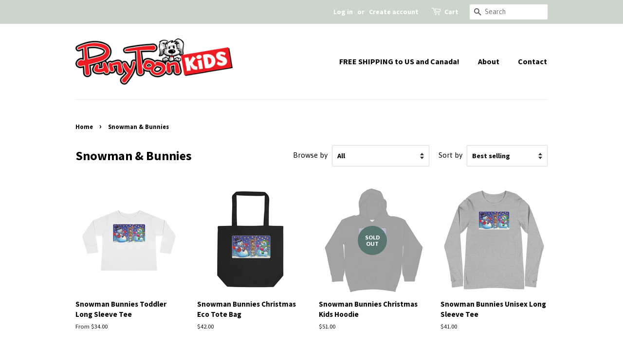

--- FILE ---
content_type: text/html; charset=utf-8
request_url: https://punytoonkids.com/en-ca/collections/snowman-bunnies
body_size: 16284
content:
<!doctype html>
<html class="no-js" lang="en">
<head>

  <!-- Basic page needs ================================================== -->
  <meta charset="utf-8">
  <meta http-equiv="X-UA-Compatible" content="IE=edge,chrome=1">

  
  <link rel="shortcut icon" href="//punytoonkids.com/cdn/shop/files/PunyPup_favicon_32x32.png?v=1619474777" type="image/png" />
  

  <!-- Title and description ================================================== -->
  <title>
  Snowman &amp; Bunnies &ndash; PunyToonKids
  </title>

  

  <!-- Social meta ================================================== -->
  <!-- /snippets/social-meta-tags.liquid -->




<meta property="og:site_name" content="PunyToonKids">
<meta property="og:url" content="https://punytoonkids.com/en-ca/collections/snowman-bunnies">
<meta property="og:title" content="Snowman &amp; Bunnies">
<meta property="og:type" content="product.group">
<meta property="og:description" content="PunyToonKIDS is cool stuff for puny people. With original puny T-shirts and lots of other fun products. More being added all the time. ">

<meta property="og:image" content="http://punytoonkids.com/cdn/shop/collections/PT_Frame_Snowman_Bunny_Carrot_1200x1200.jpg?v=1635288976">
<meta property="og:image:secure_url" content="https://punytoonkids.com/cdn/shop/collections/PT_Frame_Snowman_Bunny_Carrot_1200x1200.jpg?v=1635288976">


<meta name="twitter:card" content="summary_large_image">
<meta name="twitter:title" content="Snowman &amp; Bunnies">
<meta name="twitter:description" content="PunyToonKIDS is cool stuff for puny people. With original puny T-shirts and lots of other fun products. More being added all the time. ">


  <!-- Helpers ================================================== -->
  <link rel="canonical" href="https://punytoonkids.com/en-ca/collections/snowman-bunnies">
  <meta name="viewport" content="width=device-width,initial-scale=1">
  <meta name="theme-color" content="#59756f">

  <!-- CSS ================================================== -->
  <link href="//punytoonkids.com/cdn/shop/t/4/assets/timber.scss.css?v=53677531031537635591759331848" rel="stylesheet" type="text/css" media="all" />
  <link href="//punytoonkids.com/cdn/shop/t/4/assets/theme.scss.css?v=139205375191425937781759331847" rel="stylesheet" type="text/css" media="all" />

  <script>
    window.theme = window.theme || {};

    var theme = {
      strings: {
        addToCart: "Add to Cart",
        soldOut: "Sold Out",
        unavailable: "Unavailable",
        zoomClose: "Close (Esc)",
        zoomPrev: "Previous (Left arrow key)",
        zoomNext: "Next (Right arrow key)",
        addressError: "Error looking up that address",
        addressNoResults: "No results for that address",
        addressQueryLimit: "You have exceeded the Google API usage limit. Consider upgrading to a \u003ca href=\"https:\/\/developers.google.com\/maps\/premium\/usage-limits\"\u003ePremium Plan\u003c\/a\u003e.",
        authError: "There was a problem authenticating your Google Maps API Key."
      },
      settings: {
        // Adding some settings to allow the editor to update correctly when they are changed
        enableWideLayout: false,
        typeAccentTransform: false,
        typeAccentSpacing: false,
        baseFontSize: '17px',
        headerBaseFontSize: '26px',
        accentFontSize: '16px'
      },
      variables: {
        mediaQueryMedium: 'screen and (max-width: 768px)',
        bpSmall: false
      },
      moneyFormat: "${{amount}}"
    }

    document.documentElement.className = document.documentElement.className.replace('no-js', 'supports-js');
  </script>

  <!-- Header hook for plugins ================================================== -->
  <script>window.performance && window.performance.mark && window.performance.mark('shopify.content_for_header.start');</script><meta name="facebook-domain-verification" content="39j8zawulg97biosjgjg42j16jh8di">
<meta id="shopify-digital-wallet" name="shopify-digital-wallet" content="/56515985595/digital_wallets/dialog">
<meta name="shopify-checkout-api-token" content="13f987abcab477506035bf5dce4fb9ec">
<meta id="in-context-paypal-metadata" data-shop-id="56515985595" data-venmo-supported="true" data-environment="production" data-locale="en_US" data-paypal-v4="true" data-currency="CAD">
<link rel="alternate" type="application/atom+xml" title="Feed" href="/en-ca/collections/snowman-bunnies.atom" />
<link rel="alternate" hreflang="x-default" href="https://punytoonkids.com/collections/snowman-bunnies">
<link rel="alternate" hreflang="en" href="https://punytoonkids.com/collections/snowman-bunnies">
<link rel="alternate" hreflang="en-CA" href="https://punytoonkids.com/en-ca/collections/snowman-bunnies">
<link rel="alternate" type="application/json+oembed" href="https://punytoonkids.com/en-ca/collections/snowman-bunnies.oembed">
<script async="async" src="/checkouts/internal/preloads.js?locale=en-CA"></script>
<link rel="preconnect" href="https://shop.app" crossorigin="anonymous">
<script async="async" src="https://shop.app/checkouts/internal/preloads.js?locale=en-CA&shop_id=56515985595" crossorigin="anonymous"></script>
<script id="apple-pay-shop-capabilities" type="application/json">{"shopId":56515985595,"countryCode":"US","currencyCode":"CAD","merchantCapabilities":["supports3DS"],"merchantId":"gid:\/\/shopify\/Shop\/56515985595","merchantName":"PunyToonKids","requiredBillingContactFields":["postalAddress","email"],"requiredShippingContactFields":["postalAddress","email"],"shippingType":"shipping","supportedNetworks":["visa","masterCard","amex","discover","elo","jcb"],"total":{"type":"pending","label":"PunyToonKids","amount":"1.00"},"shopifyPaymentsEnabled":true,"supportsSubscriptions":true}</script>
<script id="shopify-features" type="application/json">{"accessToken":"13f987abcab477506035bf5dce4fb9ec","betas":["rich-media-storefront-analytics"],"domain":"punytoonkids.com","predictiveSearch":true,"shopId":56515985595,"locale":"en"}</script>
<script>var Shopify = Shopify || {};
Shopify.shop = "punytoonkids.myshopify.com";
Shopify.locale = "en";
Shopify.currency = {"active":"CAD","rate":"1.3992181"};
Shopify.country = "CA";
Shopify.theme = {"name":"Minimal","id":122418593979,"schema_name":"Minimal","schema_version":"12.4.1","theme_store_id":380,"role":"main"};
Shopify.theme.handle = "null";
Shopify.theme.style = {"id":null,"handle":null};
Shopify.cdnHost = "punytoonkids.com/cdn";
Shopify.routes = Shopify.routes || {};
Shopify.routes.root = "/en-ca/";</script>
<script type="module">!function(o){(o.Shopify=o.Shopify||{}).modules=!0}(window);</script>
<script>!function(o){function n(){var o=[];function n(){o.push(Array.prototype.slice.apply(arguments))}return n.q=o,n}var t=o.Shopify=o.Shopify||{};t.loadFeatures=n(),t.autoloadFeatures=n()}(window);</script>
<script>
  window.ShopifyPay = window.ShopifyPay || {};
  window.ShopifyPay.apiHost = "shop.app\/pay";
  window.ShopifyPay.redirectState = null;
</script>
<script id="shop-js-analytics" type="application/json">{"pageType":"collection"}</script>
<script defer="defer" async type="module" src="//punytoonkids.com/cdn/shopifycloud/shop-js/modules/v2/client.init-shop-cart-sync_BT-GjEfc.en.esm.js"></script>
<script defer="defer" async type="module" src="//punytoonkids.com/cdn/shopifycloud/shop-js/modules/v2/chunk.common_D58fp_Oc.esm.js"></script>
<script defer="defer" async type="module" src="//punytoonkids.com/cdn/shopifycloud/shop-js/modules/v2/chunk.modal_xMitdFEc.esm.js"></script>
<script type="module">
  await import("//punytoonkids.com/cdn/shopifycloud/shop-js/modules/v2/client.init-shop-cart-sync_BT-GjEfc.en.esm.js");
await import("//punytoonkids.com/cdn/shopifycloud/shop-js/modules/v2/chunk.common_D58fp_Oc.esm.js");
await import("//punytoonkids.com/cdn/shopifycloud/shop-js/modules/v2/chunk.modal_xMitdFEc.esm.js");

  window.Shopify.SignInWithShop?.initShopCartSync?.({"fedCMEnabled":true,"windoidEnabled":true});

</script>
<script>
  window.Shopify = window.Shopify || {};
  if (!window.Shopify.featureAssets) window.Shopify.featureAssets = {};
  window.Shopify.featureAssets['shop-js'] = {"shop-cart-sync":["modules/v2/client.shop-cart-sync_DZOKe7Ll.en.esm.js","modules/v2/chunk.common_D58fp_Oc.esm.js","modules/v2/chunk.modal_xMitdFEc.esm.js"],"init-fed-cm":["modules/v2/client.init-fed-cm_B6oLuCjv.en.esm.js","modules/v2/chunk.common_D58fp_Oc.esm.js","modules/v2/chunk.modal_xMitdFEc.esm.js"],"shop-cash-offers":["modules/v2/client.shop-cash-offers_D2sdYoxE.en.esm.js","modules/v2/chunk.common_D58fp_Oc.esm.js","modules/v2/chunk.modal_xMitdFEc.esm.js"],"shop-login-button":["modules/v2/client.shop-login-button_QeVjl5Y3.en.esm.js","modules/v2/chunk.common_D58fp_Oc.esm.js","modules/v2/chunk.modal_xMitdFEc.esm.js"],"pay-button":["modules/v2/client.pay-button_DXTOsIq6.en.esm.js","modules/v2/chunk.common_D58fp_Oc.esm.js","modules/v2/chunk.modal_xMitdFEc.esm.js"],"shop-button":["modules/v2/client.shop-button_DQZHx9pm.en.esm.js","modules/v2/chunk.common_D58fp_Oc.esm.js","modules/v2/chunk.modal_xMitdFEc.esm.js"],"avatar":["modules/v2/client.avatar_BTnouDA3.en.esm.js"],"init-windoid":["modules/v2/client.init-windoid_CR1B-cfM.en.esm.js","modules/v2/chunk.common_D58fp_Oc.esm.js","modules/v2/chunk.modal_xMitdFEc.esm.js"],"init-shop-for-new-customer-accounts":["modules/v2/client.init-shop-for-new-customer-accounts_C_vY_xzh.en.esm.js","modules/v2/client.shop-login-button_QeVjl5Y3.en.esm.js","modules/v2/chunk.common_D58fp_Oc.esm.js","modules/v2/chunk.modal_xMitdFEc.esm.js"],"init-shop-email-lookup-coordinator":["modules/v2/client.init-shop-email-lookup-coordinator_BI7n9ZSv.en.esm.js","modules/v2/chunk.common_D58fp_Oc.esm.js","modules/v2/chunk.modal_xMitdFEc.esm.js"],"init-shop-cart-sync":["modules/v2/client.init-shop-cart-sync_BT-GjEfc.en.esm.js","modules/v2/chunk.common_D58fp_Oc.esm.js","modules/v2/chunk.modal_xMitdFEc.esm.js"],"shop-toast-manager":["modules/v2/client.shop-toast-manager_DiYdP3xc.en.esm.js","modules/v2/chunk.common_D58fp_Oc.esm.js","modules/v2/chunk.modal_xMitdFEc.esm.js"],"init-customer-accounts":["modules/v2/client.init-customer-accounts_D9ZNqS-Q.en.esm.js","modules/v2/client.shop-login-button_QeVjl5Y3.en.esm.js","modules/v2/chunk.common_D58fp_Oc.esm.js","modules/v2/chunk.modal_xMitdFEc.esm.js"],"init-customer-accounts-sign-up":["modules/v2/client.init-customer-accounts-sign-up_iGw4briv.en.esm.js","modules/v2/client.shop-login-button_QeVjl5Y3.en.esm.js","modules/v2/chunk.common_D58fp_Oc.esm.js","modules/v2/chunk.modal_xMitdFEc.esm.js"],"shop-follow-button":["modules/v2/client.shop-follow-button_CqMgW2wH.en.esm.js","modules/v2/chunk.common_D58fp_Oc.esm.js","modules/v2/chunk.modal_xMitdFEc.esm.js"],"checkout-modal":["modules/v2/client.checkout-modal_xHeaAweL.en.esm.js","modules/v2/chunk.common_D58fp_Oc.esm.js","modules/v2/chunk.modal_xMitdFEc.esm.js"],"shop-login":["modules/v2/client.shop-login_D91U-Q7h.en.esm.js","modules/v2/chunk.common_D58fp_Oc.esm.js","modules/v2/chunk.modal_xMitdFEc.esm.js"],"lead-capture":["modules/v2/client.lead-capture_BJmE1dJe.en.esm.js","modules/v2/chunk.common_D58fp_Oc.esm.js","modules/v2/chunk.modal_xMitdFEc.esm.js"],"payment-terms":["modules/v2/client.payment-terms_Ci9AEqFq.en.esm.js","modules/v2/chunk.common_D58fp_Oc.esm.js","modules/v2/chunk.modal_xMitdFEc.esm.js"]};
</script>
<script>(function() {
  var isLoaded = false;
  function asyncLoad() {
    if (isLoaded) return;
    isLoaded = true;
    var urls = ["\/\/cdn.shopify.com\/proxy\/0505efc73940b641a16515186a4bd9499e25712f0e7752139603005dee927881\/forms-akamai.smsbump.com\/374930\/form_41135.js?ver=1715799165\u0026shop=punytoonkids.myshopify.com\u0026sp-cache-control=cHVibGljLCBtYXgtYWdlPTkwMA","\/\/cdn.shopify.com\/proxy\/7ef1b7074403a1c20d320c13d317a2e444622e6f13f1fea8609acf57a213edc1\/static.cdn.printful.com\/static\/js\/external\/shopify-product-customizer.js?v=0.28\u0026shop=punytoonkids.myshopify.com\u0026sp-cache-control=cHVibGljLCBtYXgtYWdlPTkwMA","https:\/\/static.klaviyo.com\/onsite\/js\/UNfkb8\/klaviyo.js?company_id=UNfkb8\u0026shop=punytoonkids.myshopify.com"];
    for (var i = 0; i < urls.length; i++) {
      var s = document.createElement('script');
      s.type = 'text/javascript';
      s.async = true;
      s.src = urls[i];
      var x = document.getElementsByTagName('script')[0];
      x.parentNode.insertBefore(s, x);
    }
  };
  if(window.attachEvent) {
    window.attachEvent('onload', asyncLoad);
  } else {
    window.addEventListener('load', asyncLoad, false);
  }
})();</script>
<script id="__st">var __st={"a":56515985595,"offset":-18000,"reqid":"a88801f1-6018-4231-835f-18ae3303601c-1769128430","pageurl":"punytoonkids.com\/en-ca\/collections\/snowman-bunnies","u":"020dd0aecdc4","p":"collection","rtyp":"collection","rid":280798888123};</script>
<script>window.ShopifyPaypalV4VisibilityTracking = true;</script>
<script id="captcha-bootstrap">!function(){'use strict';const t='contact',e='account',n='new_comment',o=[[t,t],['blogs',n],['comments',n],[t,'customer']],c=[[e,'customer_login'],[e,'guest_login'],[e,'recover_customer_password'],[e,'create_customer']],r=t=>t.map((([t,e])=>`form[action*='/${t}']:not([data-nocaptcha='true']) input[name='form_type'][value='${e}']`)).join(','),a=t=>()=>t?[...document.querySelectorAll(t)].map((t=>t.form)):[];function s(){const t=[...o],e=r(t);return a(e)}const i='password',u='form_key',d=['recaptcha-v3-token','g-recaptcha-response','h-captcha-response',i],f=()=>{try{return window.sessionStorage}catch{return}},m='__shopify_v',_=t=>t.elements[u];function p(t,e,n=!1){try{const o=window.sessionStorage,c=JSON.parse(o.getItem(e)),{data:r}=function(t){const{data:e,action:n}=t;return t[m]||n?{data:e,action:n}:{data:t,action:n}}(c);for(const[e,n]of Object.entries(r))t.elements[e]&&(t.elements[e].value=n);n&&o.removeItem(e)}catch(o){console.error('form repopulation failed',{error:o})}}const l='form_type',E='cptcha';function T(t){t.dataset[E]=!0}const w=window,h=w.document,L='Shopify',v='ce_forms',y='captcha';let A=!1;((t,e)=>{const n=(g='f06e6c50-85a8-45c8-87d0-21a2b65856fe',I='https://cdn.shopify.com/shopifycloud/storefront-forms-hcaptcha/ce_storefront_forms_captcha_hcaptcha.v1.5.2.iife.js',D={infoText:'Protected by hCaptcha',privacyText:'Privacy',termsText:'Terms'},(t,e,n)=>{const o=w[L][v],c=o.bindForm;if(c)return c(t,g,e,D).then(n);var r;o.q.push([[t,g,e,D],n]),r=I,A||(h.body.append(Object.assign(h.createElement('script'),{id:'captcha-provider',async:!0,src:r})),A=!0)});var g,I,D;w[L]=w[L]||{},w[L][v]=w[L][v]||{},w[L][v].q=[],w[L][y]=w[L][y]||{},w[L][y].protect=function(t,e){n(t,void 0,e),T(t)},Object.freeze(w[L][y]),function(t,e,n,w,h,L){const[v,y,A,g]=function(t,e,n){const i=e?o:[],u=t?c:[],d=[...i,...u],f=r(d),m=r(i),_=r(d.filter((([t,e])=>n.includes(e))));return[a(f),a(m),a(_),s()]}(w,h,L),I=t=>{const e=t.target;return e instanceof HTMLFormElement?e:e&&e.form},D=t=>v().includes(t);t.addEventListener('submit',(t=>{const e=I(t);if(!e)return;const n=D(e)&&!e.dataset.hcaptchaBound&&!e.dataset.recaptchaBound,o=_(e),c=g().includes(e)&&(!o||!o.value);(n||c)&&t.preventDefault(),c&&!n&&(function(t){try{if(!f())return;!function(t){const e=f();if(!e)return;const n=_(t);if(!n)return;const o=n.value;o&&e.removeItem(o)}(t);const e=Array.from(Array(32),(()=>Math.random().toString(36)[2])).join('');!function(t,e){_(t)||t.append(Object.assign(document.createElement('input'),{type:'hidden',name:u})),t.elements[u].value=e}(t,e),function(t,e){const n=f();if(!n)return;const o=[...t.querySelectorAll(`input[type='${i}']`)].map((({name:t})=>t)),c=[...d,...o],r={};for(const[a,s]of new FormData(t).entries())c.includes(a)||(r[a]=s);n.setItem(e,JSON.stringify({[m]:1,action:t.action,data:r}))}(t,e)}catch(e){console.error('failed to persist form',e)}}(e),e.submit())}));const S=(t,e)=>{t&&!t.dataset[E]&&(n(t,e.some((e=>e===t))),T(t))};for(const o of['focusin','change'])t.addEventListener(o,(t=>{const e=I(t);D(e)&&S(e,y())}));const B=e.get('form_key'),M=e.get(l),P=B&&M;t.addEventListener('DOMContentLoaded',(()=>{const t=y();if(P)for(const e of t)e.elements[l].value===M&&p(e,B);[...new Set([...A(),...v().filter((t=>'true'===t.dataset.shopifyCaptcha))])].forEach((e=>S(e,t)))}))}(h,new URLSearchParams(w.location.search),n,t,e,['guest_login'])})(!0,!0)}();</script>
<script integrity="sha256-4kQ18oKyAcykRKYeNunJcIwy7WH5gtpwJnB7kiuLZ1E=" data-source-attribution="shopify.loadfeatures" defer="defer" src="//punytoonkids.com/cdn/shopifycloud/storefront/assets/storefront/load_feature-a0a9edcb.js" crossorigin="anonymous"></script>
<script crossorigin="anonymous" defer="defer" src="//punytoonkids.com/cdn/shopifycloud/storefront/assets/shopify_pay/storefront-65b4c6d7.js?v=20250812"></script>
<script data-source-attribution="shopify.dynamic_checkout.dynamic.init">var Shopify=Shopify||{};Shopify.PaymentButton=Shopify.PaymentButton||{isStorefrontPortableWallets:!0,init:function(){window.Shopify.PaymentButton.init=function(){};var t=document.createElement("script");t.src="https://punytoonkids.com/cdn/shopifycloud/portable-wallets/latest/portable-wallets.en.js",t.type="module",document.head.appendChild(t)}};
</script>
<script data-source-attribution="shopify.dynamic_checkout.buyer_consent">
  function portableWalletsHideBuyerConsent(e){var t=document.getElementById("shopify-buyer-consent"),n=document.getElementById("shopify-subscription-policy-button");t&&n&&(t.classList.add("hidden"),t.setAttribute("aria-hidden","true"),n.removeEventListener("click",e))}function portableWalletsShowBuyerConsent(e){var t=document.getElementById("shopify-buyer-consent"),n=document.getElementById("shopify-subscription-policy-button");t&&n&&(t.classList.remove("hidden"),t.removeAttribute("aria-hidden"),n.addEventListener("click",e))}window.Shopify?.PaymentButton&&(window.Shopify.PaymentButton.hideBuyerConsent=portableWalletsHideBuyerConsent,window.Shopify.PaymentButton.showBuyerConsent=portableWalletsShowBuyerConsent);
</script>
<script data-source-attribution="shopify.dynamic_checkout.cart.bootstrap">document.addEventListener("DOMContentLoaded",(function(){function t(){return document.querySelector("shopify-accelerated-checkout-cart, shopify-accelerated-checkout")}if(t())Shopify.PaymentButton.init();else{new MutationObserver((function(e,n){t()&&(Shopify.PaymentButton.init(),n.disconnect())})).observe(document.body,{childList:!0,subtree:!0})}}));
</script>
<link id="shopify-accelerated-checkout-styles" rel="stylesheet" media="screen" href="https://punytoonkids.com/cdn/shopifycloud/portable-wallets/latest/accelerated-checkout-backwards-compat.css" crossorigin="anonymous">
<style id="shopify-accelerated-checkout-cart">
        #shopify-buyer-consent {
  margin-top: 1em;
  display: inline-block;
  width: 100%;
}

#shopify-buyer-consent.hidden {
  display: none;
}

#shopify-subscription-policy-button {
  background: none;
  border: none;
  padding: 0;
  text-decoration: underline;
  font-size: inherit;
  cursor: pointer;
}

#shopify-subscription-policy-button::before {
  box-shadow: none;
}

      </style>

<script>window.performance && window.performance.mark && window.performance.mark('shopify.content_for_header.end');</script>

  <script src="//punytoonkids.com/cdn/shop/t/4/assets/jquery-2.2.3.min.js?v=58211863146907186831619304312" type="text/javascript"></script>

  <script src="//punytoonkids.com/cdn/shop/t/4/assets/lazysizes.min.js?v=155223123402716617051619304312" async="async"></script>

  
  


	<script>var loox_global_hash = '1624288377321';</script><script>var loox_pop_active = true;var loox_pop_display = {"home_page":true,"product_page":true,"cart_page":true,"other_pages":true};</script><script>var loox_widgeton_caret = {"visible":true};</script><style>.loox-reviews-default { max-width: 1200px; margin: 0 auto; }.loox-rating .loox-icon { color:#a5c2b0; }.loox-rating .loox-icon.loox-caret { color:#333; cursor: pointer; }</style>
<link href="https://monorail-edge.shopifysvc.com" rel="dns-prefetch">
<script>(function(){if ("sendBeacon" in navigator && "performance" in window) {try {var session_token_from_headers = performance.getEntriesByType('navigation')[0].serverTiming.find(x => x.name == '_s').description;} catch {var session_token_from_headers = undefined;}var session_cookie_matches = document.cookie.match(/_shopify_s=([^;]*)/);var session_token_from_cookie = session_cookie_matches && session_cookie_matches.length === 2 ? session_cookie_matches[1] : "";var session_token = session_token_from_headers || session_token_from_cookie || "";function handle_abandonment_event(e) {var entries = performance.getEntries().filter(function(entry) {return /monorail-edge.shopifysvc.com/.test(entry.name);});if (!window.abandonment_tracked && entries.length === 0) {window.abandonment_tracked = true;var currentMs = Date.now();var navigation_start = performance.timing.navigationStart;var payload = {shop_id: 56515985595,url: window.location.href,navigation_start,duration: currentMs - navigation_start,session_token,page_type: "collection"};window.navigator.sendBeacon("https://monorail-edge.shopifysvc.com/v1/produce", JSON.stringify({schema_id: "online_store_buyer_site_abandonment/1.1",payload: payload,metadata: {event_created_at_ms: currentMs,event_sent_at_ms: currentMs}}));}}window.addEventListener('pagehide', handle_abandonment_event);}}());</script>
<script id="web-pixels-manager-setup">(function e(e,d,r,n,o){if(void 0===o&&(o={}),!Boolean(null===(a=null===(i=window.Shopify)||void 0===i?void 0:i.analytics)||void 0===a?void 0:a.replayQueue)){var i,a;window.Shopify=window.Shopify||{};var t=window.Shopify;t.analytics=t.analytics||{};var s=t.analytics;s.replayQueue=[],s.publish=function(e,d,r){return s.replayQueue.push([e,d,r]),!0};try{self.performance.mark("wpm:start")}catch(e){}var l=function(){var e={modern:/Edge?\/(1{2}[4-9]|1[2-9]\d|[2-9]\d{2}|\d{4,})\.\d+(\.\d+|)|Firefox\/(1{2}[4-9]|1[2-9]\d|[2-9]\d{2}|\d{4,})\.\d+(\.\d+|)|Chrom(ium|e)\/(9{2}|\d{3,})\.\d+(\.\d+|)|(Maci|X1{2}).+ Version\/(15\.\d+|(1[6-9]|[2-9]\d|\d{3,})\.\d+)([,.]\d+|)( \(\w+\)|)( Mobile\/\w+|) Safari\/|Chrome.+OPR\/(9{2}|\d{3,})\.\d+\.\d+|(CPU[ +]OS|iPhone[ +]OS|CPU[ +]iPhone|CPU IPhone OS|CPU iPad OS)[ +]+(15[._]\d+|(1[6-9]|[2-9]\d|\d{3,})[._]\d+)([._]\d+|)|Android:?[ /-](13[3-9]|1[4-9]\d|[2-9]\d{2}|\d{4,})(\.\d+|)(\.\d+|)|Android.+Firefox\/(13[5-9]|1[4-9]\d|[2-9]\d{2}|\d{4,})\.\d+(\.\d+|)|Android.+Chrom(ium|e)\/(13[3-9]|1[4-9]\d|[2-9]\d{2}|\d{4,})\.\d+(\.\d+|)|SamsungBrowser\/([2-9]\d|\d{3,})\.\d+/,legacy:/Edge?\/(1[6-9]|[2-9]\d|\d{3,})\.\d+(\.\d+|)|Firefox\/(5[4-9]|[6-9]\d|\d{3,})\.\d+(\.\d+|)|Chrom(ium|e)\/(5[1-9]|[6-9]\d|\d{3,})\.\d+(\.\d+|)([\d.]+$|.*Safari\/(?![\d.]+ Edge\/[\d.]+$))|(Maci|X1{2}).+ Version\/(10\.\d+|(1[1-9]|[2-9]\d|\d{3,})\.\d+)([,.]\d+|)( \(\w+\)|)( Mobile\/\w+|) Safari\/|Chrome.+OPR\/(3[89]|[4-9]\d|\d{3,})\.\d+\.\d+|(CPU[ +]OS|iPhone[ +]OS|CPU[ +]iPhone|CPU IPhone OS|CPU iPad OS)[ +]+(10[._]\d+|(1[1-9]|[2-9]\d|\d{3,})[._]\d+)([._]\d+|)|Android:?[ /-](13[3-9]|1[4-9]\d|[2-9]\d{2}|\d{4,})(\.\d+|)(\.\d+|)|Mobile Safari.+OPR\/([89]\d|\d{3,})\.\d+\.\d+|Android.+Firefox\/(13[5-9]|1[4-9]\d|[2-9]\d{2}|\d{4,})\.\d+(\.\d+|)|Android.+Chrom(ium|e)\/(13[3-9]|1[4-9]\d|[2-9]\d{2}|\d{4,})\.\d+(\.\d+|)|Android.+(UC? ?Browser|UCWEB|U3)[ /]?(15\.([5-9]|\d{2,})|(1[6-9]|[2-9]\d|\d{3,})\.\d+)\.\d+|SamsungBrowser\/(5\.\d+|([6-9]|\d{2,})\.\d+)|Android.+MQ{2}Browser\/(14(\.(9|\d{2,})|)|(1[5-9]|[2-9]\d|\d{3,})(\.\d+|))(\.\d+|)|K[Aa][Ii]OS\/(3\.\d+|([4-9]|\d{2,})\.\d+)(\.\d+|)/},d=e.modern,r=e.legacy,n=navigator.userAgent;return n.match(d)?"modern":n.match(r)?"legacy":"unknown"}(),u="modern"===l?"modern":"legacy",c=(null!=n?n:{modern:"",legacy:""})[u],f=function(e){return[e.baseUrl,"/wpm","/b",e.hashVersion,"modern"===e.buildTarget?"m":"l",".js"].join("")}({baseUrl:d,hashVersion:r,buildTarget:u}),m=function(e){var d=e.version,r=e.bundleTarget,n=e.surface,o=e.pageUrl,i=e.monorailEndpoint;return{emit:function(e){var a=e.status,t=e.errorMsg,s=(new Date).getTime(),l=JSON.stringify({metadata:{event_sent_at_ms:s},events:[{schema_id:"web_pixels_manager_load/3.1",payload:{version:d,bundle_target:r,page_url:o,status:a,surface:n,error_msg:t},metadata:{event_created_at_ms:s}}]});if(!i)return console&&console.warn&&console.warn("[Web Pixels Manager] No Monorail endpoint provided, skipping logging."),!1;try{return self.navigator.sendBeacon.bind(self.navigator)(i,l)}catch(e){}var u=new XMLHttpRequest;try{return u.open("POST",i,!0),u.setRequestHeader("Content-Type","text/plain"),u.send(l),!0}catch(e){return console&&console.warn&&console.warn("[Web Pixels Manager] Got an unhandled error while logging to Monorail."),!1}}}}({version:r,bundleTarget:l,surface:e.surface,pageUrl:self.location.href,monorailEndpoint:e.monorailEndpoint});try{o.browserTarget=l,function(e){var d=e.src,r=e.async,n=void 0===r||r,o=e.onload,i=e.onerror,a=e.sri,t=e.scriptDataAttributes,s=void 0===t?{}:t,l=document.createElement("script"),u=document.querySelector("head"),c=document.querySelector("body");if(l.async=n,l.src=d,a&&(l.integrity=a,l.crossOrigin="anonymous"),s)for(var f in s)if(Object.prototype.hasOwnProperty.call(s,f))try{l.dataset[f]=s[f]}catch(e){}if(o&&l.addEventListener("load",o),i&&l.addEventListener("error",i),u)u.appendChild(l);else{if(!c)throw new Error("Did not find a head or body element to append the script");c.appendChild(l)}}({src:f,async:!0,onload:function(){if(!function(){var e,d;return Boolean(null===(d=null===(e=window.Shopify)||void 0===e?void 0:e.analytics)||void 0===d?void 0:d.initialized)}()){var d=window.webPixelsManager.init(e)||void 0;if(d){var r=window.Shopify.analytics;r.replayQueue.forEach((function(e){var r=e[0],n=e[1],o=e[2];d.publishCustomEvent(r,n,o)})),r.replayQueue=[],r.publish=d.publishCustomEvent,r.visitor=d.visitor,r.initialized=!0}}},onerror:function(){return m.emit({status:"failed",errorMsg:"".concat(f," has failed to load")})},sri:function(e){var d=/^sha384-[A-Za-z0-9+/=]+$/;return"string"==typeof e&&d.test(e)}(c)?c:"",scriptDataAttributes:o}),m.emit({status:"loading"})}catch(e){m.emit({status:"failed",errorMsg:(null==e?void 0:e.message)||"Unknown error"})}}})({shopId: 56515985595,storefrontBaseUrl: "https://punytoonkids.com",extensionsBaseUrl: "https://extensions.shopifycdn.com/cdn/shopifycloud/web-pixels-manager",monorailEndpoint: "https://monorail-edge.shopifysvc.com/unstable/produce_batch",surface: "storefront-renderer",enabledBetaFlags: ["2dca8a86"],webPixelsConfigList: [{"id":"138870971","configuration":"{\"pixel_id\":\"2768162506827393\",\"pixel_type\":\"facebook_pixel\",\"metaapp_system_user_token\":\"-\"}","eventPayloadVersion":"v1","runtimeContext":"OPEN","scriptVersion":"ca16bc87fe92b6042fbaa3acc2fbdaa6","type":"APP","apiClientId":2329312,"privacyPurposes":["ANALYTICS","MARKETING","SALE_OF_DATA"],"dataSharingAdjustments":{"protectedCustomerApprovalScopes":["read_customer_address","read_customer_email","read_customer_name","read_customer_personal_data","read_customer_phone"]}},{"id":"shopify-app-pixel","configuration":"{}","eventPayloadVersion":"v1","runtimeContext":"STRICT","scriptVersion":"0450","apiClientId":"shopify-pixel","type":"APP","privacyPurposes":["ANALYTICS","MARKETING"]},{"id":"shopify-custom-pixel","eventPayloadVersion":"v1","runtimeContext":"LAX","scriptVersion":"0450","apiClientId":"shopify-pixel","type":"CUSTOM","privacyPurposes":["ANALYTICS","MARKETING"]}],isMerchantRequest: false,initData: {"shop":{"name":"PunyToonKids","paymentSettings":{"currencyCode":"USD"},"myshopifyDomain":"punytoonkids.myshopify.com","countryCode":"US","storefrontUrl":"https:\/\/punytoonkids.com\/en-ca"},"customer":null,"cart":null,"checkout":null,"productVariants":[],"purchasingCompany":null},},"https://punytoonkids.com/cdn","fcfee988w5aeb613cpc8e4bc33m6693e112",{"modern":"","legacy":""},{"shopId":"56515985595","storefrontBaseUrl":"https:\/\/punytoonkids.com","extensionBaseUrl":"https:\/\/extensions.shopifycdn.com\/cdn\/shopifycloud\/web-pixels-manager","surface":"storefront-renderer","enabledBetaFlags":"[\"2dca8a86\"]","isMerchantRequest":"false","hashVersion":"fcfee988w5aeb613cpc8e4bc33m6693e112","publish":"custom","events":"[[\"page_viewed\",{}],[\"collection_viewed\",{\"collection\":{\"id\":\"280798888123\",\"title\":\"Snowman \u0026 Bunnies\",\"productVariants\":[{\"price\":{\"amount\":35.0,\"currencyCode\":\"CAD\"},\"product\":{\"title\":\"Snowman Bunnies Toddler Long Sleeve Tee\",\"vendor\":\"Printify\",\"id\":\"7189931786427\",\"untranslatedTitle\":\"Snowman Bunnies Toddler Long Sleeve Tee\",\"url\":\"\/en-ca\/products\/snowman-bunnies-toddler-long-sleeve-tee\",\"type\":\"Kids clothes\"},\"id\":\"41955773284539\",\"image\":{\"src\":\"\/\/punytoonkids.com\/cdn\/shop\/products\/c020b4f966e737c2bd36bdf1b8bce61c.jpg?v=1635265909\"},\"sku\":\"3456450085\",\"title\":\"4T \/ White\",\"untranslatedTitle\":\"4T \/ White\"},{\"price\":{\"amount\":42.0,\"currencyCode\":\"CAD\"},\"product\":{\"title\":\"Snowman Bunnies Christmas Eco Tote Bag\",\"vendor\":\"PunyToonKids\",\"id\":\"7199642124475\",\"untranslatedTitle\":\"Snowman Bunnies Christmas Eco Tote Bag\",\"url\":\"\/en-ca\/products\/snowman-bunnies-christmas-eco-tote-bag\",\"type\":\"\"},\"id\":\"41991549812923\",\"image\":{\"src\":\"\/\/punytoonkids.com\/cdn\/shop\/products\/eco-tote-bag-black-front-618049e52ca83.jpg?v=1635797480\"},\"sku\":\"5283653_10457\",\"title\":\"Black\",\"untranslatedTitle\":\"Black\"},{\"price\":{\"amount\":51.0,\"currencyCode\":\"CAD\"},\"product\":{\"title\":\"Snowman Bunnies Christmas Kids Hoodie\",\"vendor\":\"PunyToonKids\",\"id\":\"7190206087355\",\"untranslatedTitle\":\"Snowman Bunnies Christmas Kids Hoodie\",\"url\":\"\/en-ca\/products\/snowman-bunnies-christmas-kids-hoodie\",\"type\":\"\"},\"id\":\"41956660248763\",\"image\":{\"src\":\"\/\/punytoonkids.com\/cdn\/shop\/products\/kids-hoodie-jet-black-front-6178658f7bd51.jpg?v=1635280277\"},\"sku\":\"5841934_10473\",\"title\":\"Jet Black \/ XS\",\"untranslatedTitle\":\"Jet Black \/ XS\"},{\"price\":{\"amount\":41.0,\"currencyCode\":\"CAD\"},\"product\":{\"title\":\"Snowman Bunnies Unisex Long Sleeve Tee\",\"vendor\":\"PunyToonKids\",\"id\":\"7190203957435\",\"untranslatedTitle\":\"Snowman Bunnies Unisex Long Sleeve Tee\",\"url\":\"\/en-ca\/products\/snowman-bunnies-unisex-long-sleeve-tee\",\"type\":\"\"},\"id\":\"41956651466939\",\"image\":{\"src\":\"\/\/punytoonkids.com\/cdn\/shop\/products\/unisex-long-sleeve-tee-black-heather-front-6178654f45851.jpg?v=1635280216\"},\"sku\":\"1578268_12932\",\"title\":\"Black Heather \/ XS\",\"untranslatedTitle\":\"Black Heather \/ XS\"},{\"price\":{\"amount\":37.0,\"currencyCode\":\"CAD\"},\"product\":{\"title\":\"Snowman Bunnies Youth long sleeve tee\",\"vendor\":\"PunyToonKids\",\"id\":\"7190200910011\",\"untranslatedTitle\":\"Snowman Bunnies Youth long sleeve tee\",\"url\":\"\/en-ca\/products\/snowman-bunnies-youth-long-sleeve-tee\",\"type\":\"\"},\"id\":\"41956638523579\",\"image\":{\"src\":\"\/\/punytoonkids.com\/cdn\/shop\/products\/youth-long-sleeve-tee-black-front-617864e9619cd.jpg?v=1635280114\"},\"sku\":\"2210953_12856\",\"title\":\"Black \/ S\",\"untranslatedTitle\":\"Black \/ S\"}]}}]]"});</script><script>
  window.ShopifyAnalytics = window.ShopifyAnalytics || {};
  window.ShopifyAnalytics.meta = window.ShopifyAnalytics.meta || {};
  window.ShopifyAnalytics.meta.currency = 'CAD';
  var meta = {"products":[{"id":7189931786427,"gid":"gid:\/\/shopify\/Product\/7189931786427","vendor":"Printify","type":"Kids clothes","handle":"snowman-bunnies-toddler-long-sleeve-tee","variants":[{"id":41955773284539,"price":3500,"name":"Snowman Bunnies Toddler Long Sleeve Tee - 4T \/ White","public_title":"4T \/ White","sku":"3456450085"},{"id":41955773317307,"price":3700,"name":"Snowman Bunnies Toddler Long Sleeve Tee - 2T \/ Black","public_title":"2T \/ Black","sku":"3456450062"},{"id":41955773350075,"price":3700,"name":"Snowman Bunnies Toddler Long Sleeve Tee - 2T \/ Pink","public_title":"2T \/ Pink","sku":"3456450066"},{"id":41955773382843,"price":3700,"name":"Snowman Bunnies Toddler Long Sleeve Tee - 2T \/ Red","public_title":"2T \/ Red","sku":"3456450067"},{"id":41955773415611,"price":3700,"name":"Snowman Bunnies Toddler Long Sleeve Tee - 2T \/ White","public_title":"2T \/ White","sku":"3456450069"},{"id":41955773448379,"price":3700,"name":"Snowman Bunnies Toddler Long Sleeve Tee - 3T \/ Black","public_title":"3T \/ Black","sku":"3456450070"},{"id":41955773481147,"price":3700,"name":"Snowman Bunnies Toddler Long Sleeve Tee - 3T \/ Pink","public_title":"3T \/ Pink","sku":"3456450074"},{"id":41955773513915,"price":3700,"name":"Snowman Bunnies Toddler Long Sleeve Tee - 3T \/ Red","public_title":"3T \/ Red","sku":"3456450075"},{"id":41955773546683,"price":3700,"name":"Snowman Bunnies Toddler Long Sleeve Tee - 3T \/ White","public_title":"3T \/ White","sku":"3456450077"},{"id":41955773579451,"price":3500,"name":"Snowman Bunnies Toddler Long Sleeve Tee - 4T \/ Black","public_title":"4T \/ Black","sku":"3456450078"},{"id":41955773612219,"price":3500,"name":"Snowman Bunnies Toddler Long Sleeve Tee - 4T \/ Pink","public_title":"4T \/ Pink","sku":"3456450082"},{"id":41955773644987,"price":3500,"name":"Snowman Bunnies Toddler Long Sleeve Tee - 4T \/ Red","public_title":"4T \/ Red","sku":"3456450083"},{"id":41955773677755,"price":3400,"name":"Snowman Bunnies Toddler Long Sleeve Tee - 5-6T \/ Black","public_title":"5-6T \/ Black","sku":"3456450086"},{"id":41955773710523,"price":3400,"name":"Snowman Bunnies Toddler Long Sleeve Tee - 5-6T \/ Pink","public_title":"5-6T \/ Pink","sku":"3456450090"},{"id":41955773743291,"price":3400,"name":"Snowman Bunnies Toddler Long Sleeve Tee - 5-6T \/ Red","public_title":"5-6T \/ Red","sku":"3456450091"},{"id":41955773776059,"price":3400,"name":"Snowman Bunnies Toddler Long Sleeve Tee - 5-6T \/ White","public_title":"5-6T \/ White","sku":"3456450093"}],"remote":false},{"id":7199642124475,"gid":"gid:\/\/shopify\/Product\/7199642124475","vendor":"PunyToonKids","type":"","handle":"snowman-bunnies-christmas-eco-tote-bag","variants":[{"id":41991549812923,"price":4200,"name":"Snowman Bunnies Christmas Eco Tote Bag - Black","public_title":"Black","sku":"5283653_10457"},{"id":41991549845691,"price":4200,"name":"Snowman Bunnies Christmas Eco Tote Bag - Oyster","public_title":"Oyster","sku":"5283653_10458"}],"remote":false},{"id":7190206087355,"gid":"gid:\/\/shopify\/Product\/7190206087355","vendor":"PunyToonKids","type":"","handle":"snowman-bunnies-christmas-kids-hoodie","variants":[{"id":41956660248763,"price":5100,"name":"Snowman Bunnies Christmas Kids Hoodie - Jet Black \/ XS","public_title":"Jet Black \/ XS","sku":"5841934_10473"},{"id":41956660281531,"price":5100,"name":"Snowman Bunnies Christmas Kids Hoodie - Jet Black \/ S","public_title":"Jet Black \/ S","sku":"5841934_10474"},{"id":41956660314299,"price":5100,"name":"Snowman Bunnies Christmas Kids Hoodie - Jet Black \/ M","public_title":"Jet Black \/ M","sku":"5841934_10475"},{"id":41956660347067,"price":5100,"name":"Snowman Bunnies Christmas Kids Hoodie - Jet Black \/ L","public_title":"Jet Black \/ L","sku":"5841934_10476"},{"id":41956660379835,"price":5100,"name":"Snowman Bunnies Christmas Kids Hoodie - Jet Black \/ XL","public_title":"Jet Black \/ XL","sku":"5841934_10477"},{"id":41956660412603,"price":5100,"name":"Snowman Bunnies Christmas Kids Hoodie - Royal Blue \/ XS","public_title":"Royal Blue \/ XS","sku":"5841934_10498"},{"id":41956660445371,"price":5100,"name":"Snowman Bunnies Christmas Kids Hoodie - Royal Blue \/ S","public_title":"Royal Blue \/ S","sku":"5841934_10499"},{"id":41956660478139,"price":5100,"name":"Snowman Bunnies Christmas Kids Hoodie - Royal Blue \/ M","public_title":"Royal Blue \/ M","sku":"5841934_10500"},{"id":41956660510907,"price":5100,"name":"Snowman Bunnies Christmas Kids Hoodie - Royal Blue \/ L","public_title":"Royal Blue \/ L","sku":"5841934_10501"},{"id":41956660576443,"price":5100,"name":"Snowman Bunnies Christmas Kids Hoodie - Royal Blue \/ XL","public_title":"Royal Blue \/ XL","sku":"5841934_10502"},{"id":41956660609211,"price":5100,"name":"Snowman Bunnies Christmas Kids Hoodie - Heather Grey \/ XS","public_title":"Heather Grey \/ XS","sku":"5841934_10478"},{"id":41956660641979,"price":5100,"name":"Snowman Bunnies Christmas Kids Hoodie - Heather Grey \/ S","public_title":"Heather Grey \/ S","sku":"5841934_10479"},{"id":41956660674747,"price":5100,"name":"Snowman Bunnies Christmas Kids Hoodie - Heather Grey \/ M","public_title":"Heather Grey \/ M","sku":"5841934_10480"},{"id":41956660707515,"price":5100,"name":"Snowman Bunnies Christmas Kids Hoodie - Heather Grey \/ L","public_title":"Heather Grey \/ L","sku":"5841934_10481"},{"id":41956660740283,"price":5100,"name":"Snowman Bunnies Christmas Kids Hoodie - Heather Grey \/ XL","public_title":"Heather Grey \/ XL","sku":"5841934_10482"},{"id":41956660773051,"price":5100,"name":"Snowman Bunnies Christmas Kids Hoodie - Baby Pink \/ XS","public_title":"Baby Pink \/ XS","sku":"5841934_10488"},{"id":41956660805819,"price":5100,"name":"Snowman Bunnies Christmas Kids Hoodie - Baby Pink \/ S","public_title":"Baby Pink \/ S","sku":"5841934_10489"},{"id":41956660838587,"price":5100,"name":"Snowman Bunnies Christmas Kids Hoodie - Baby Pink \/ M","public_title":"Baby Pink \/ M","sku":"5841934_10490"},{"id":41956660871355,"price":5100,"name":"Snowman Bunnies Christmas Kids Hoodie - Baby Pink \/ L","public_title":"Baby Pink \/ L","sku":"5841934_10491"},{"id":41956660904123,"price":5100,"name":"Snowman Bunnies Christmas Kids Hoodie - Baby Pink \/ XL","public_title":"Baby Pink \/ XL","sku":"5841934_10492"}],"remote":false},{"id":7190203957435,"gid":"gid:\/\/shopify\/Product\/7190203957435","vendor":"PunyToonKids","type":"","handle":"snowman-bunnies-unisex-long-sleeve-tee","variants":[{"id":41956651466939,"price":4100,"name":"Snowman Bunnies Unisex Long Sleeve Tee - Black Heather \/ XS","public_title":"Black Heather \/ XS","sku":"1578268_12932"},{"id":41956651499707,"price":4100,"name":"Snowman Bunnies Unisex Long Sleeve Tee - Black Heather \/ S","public_title":"Black Heather \/ S","sku":"1578268_12933"},{"id":41956651532475,"price":4100,"name":"Snowman Bunnies Unisex Long Sleeve Tee - Black Heather \/ M","public_title":"Black Heather \/ M","sku":"1578268_12934"},{"id":41956651565243,"price":4100,"name":"Snowman Bunnies Unisex Long Sleeve Tee - Black Heather \/ L","public_title":"Black Heather \/ L","sku":"1578268_12935"},{"id":41956651598011,"price":4100,"name":"Snowman Bunnies Unisex Long Sleeve Tee - Black Heather \/ XL","public_title":"Black Heather \/ XL","sku":"1578268_12936"},{"id":41956651630779,"price":4100,"name":"Snowman Bunnies Unisex Long Sleeve Tee - Black Heather \/ 2XL","public_title":"Black Heather \/ 2XL","sku":"1578268_12937"},{"id":41956651663547,"price":4100,"name":"Snowman Bunnies Unisex Long Sleeve Tee - Red \/ XS","public_title":"Red \/ XS","sku":"1578268_10135"},{"id":41956651696315,"price":4100,"name":"Snowman Bunnies Unisex Long Sleeve Tee - Red \/ S","public_title":"Red \/ S","sku":"1578268_10136"},{"id":41956651729083,"price":4100,"name":"Snowman Bunnies Unisex Long Sleeve Tee - Red \/ M","public_title":"Red \/ M","sku":"1578268_10137"},{"id":41956651761851,"price":4100,"name":"Snowman Bunnies Unisex Long Sleeve Tee - Red \/ L","public_title":"Red \/ L","sku":"1578268_10138"},{"id":41956651827387,"price":4100,"name":"Snowman Bunnies Unisex Long Sleeve Tee - Red \/ XL","public_title":"Red \/ XL","sku":"1578268_10139"},{"id":41956651860155,"price":4100,"name":"Snowman Bunnies Unisex Long Sleeve Tee - Red \/ 2XL","public_title":"Red \/ 2XL","sku":"1578268_10140"},{"id":41956651925691,"price":4100,"name":"Snowman Bunnies Unisex Long Sleeve Tee - Athletic Heather \/ XS","public_title":"Athletic Heather \/ XS","sku":"1578268_10087"},{"id":41956651958459,"price":4100,"name":"Snowman Bunnies Unisex Long Sleeve Tee - Athletic Heather \/ S","public_title":"Athletic Heather \/ S","sku":"1578268_10088"},{"id":41956651991227,"price":4100,"name":"Snowman Bunnies Unisex Long Sleeve Tee - Athletic Heather \/ M","public_title":"Athletic Heather \/ M","sku":"1578268_10089"},{"id":41956652023995,"price":4100,"name":"Snowman Bunnies Unisex Long Sleeve Tee - Athletic Heather \/ L","public_title":"Athletic Heather \/ L","sku":"1578268_10090"},{"id":41956652056763,"price":4100,"name":"Snowman Bunnies Unisex Long Sleeve Tee - Athletic Heather \/ XL","public_title":"Athletic Heather \/ XL","sku":"1578268_10091"},{"id":41956652089531,"price":4100,"name":"Snowman Bunnies Unisex Long Sleeve Tee - Athletic Heather \/ 2XL","public_title":"Athletic Heather \/ 2XL","sku":"1578268_10092"},{"id":41956652122299,"price":4100,"name":"Snowman Bunnies Unisex Long Sleeve Tee - White \/ XS","public_title":"White \/ XS","sku":"1578268_10141"},{"id":41956652155067,"price":4100,"name":"Snowman Bunnies Unisex Long Sleeve Tee - White \/ S","public_title":"White \/ S","sku":"1578268_10142"},{"id":41956652187835,"price":4100,"name":"Snowman Bunnies Unisex Long Sleeve Tee - White \/ M","public_title":"White \/ M","sku":"1578268_10143"},{"id":41956652220603,"price":4100,"name":"Snowman Bunnies Unisex Long Sleeve Tee - White \/ L","public_title":"White \/ L","sku":"1578268_10144"},{"id":41956652253371,"price":4100,"name":"Snowman Bunnies Unisex Long Sleeve Tee - White \/ XL","public_title":"White \/ XL","sku":"1578268_10145"},{"id":41956652286139,"price":4100,"name":"Snowman Bunnies Unisex Long Sleeve Tee - White \/ 2XL","public_title":"White \/ 2XL","sku":"1578268_10146"}],"remote":false},{"id":7190200910011,"gid":"gid:\/\/shopify\/Product\/7190200910011","vendor":"PunyToonKids","type":"","handle":"snowman-bunnies-youth-long-sleeve-tee","variants":[{"id":41956638523579,"price":3700,"name":"Snowman Bunnies Youth long sleeve tee - Black \/ S","public_title":"Black \/ S","sku":"2210953_12856"},{"id":41956638556347,"price":3700,"name":"Snowman Bunnies Youth long sleeve tee - Black \/ M","public_title":"Black \/ M","sku":"2210953_12857"},{"id":41956638589115,"price":3700,"name":"Snowman Bunnies Youth long sleeve tee - Black \/ L","public_title":"Black \/ L","sku":"2210953_12858"},{"id":41956638621883,"price":3700,"name":"Snowman Bunnies Youth long sleeve tee - Navy \/ S","public_title":"Navy \/ S","sku":"2210953_12862"},{"id":41956638654651,"price":3700,"name":"Snowman Bunnies Youth long sleeve tee - Navy \/ M","public_title":"Navy \/ M","sku":"2210953_12863"},{"id":41956638687419,"price":3700,"name":"Snowman Bunnies Youth long sleeve tee - Navy \/ L","public_title":"Navy \/ L","sku":"2210953_12864"},{"id":41956638720187,"price":3700,"name":"Snowman Bunnies Youth long sleeve tee - Red \/ S","public_title":"Red \/ S","sku":"2210953_12865"},{"id":41956638752955,"price":3700,"name":"Snowman Bunnies Youth long sleeve tee - Red \/ M","public_title":"Red \/ M","sku":"2210953_12866"},{"id":41956638785723,"price":3700,"name":"Snowman Bunnies Youth long sleeve tee - Red \/ L","public_title":"Red \/ L","sku":"2210953_12867"},{"id":41956638818491,"price":3700,"name":"Snowman Bunnies Youth long sleeve tee - Athletic Heather \/ S","public_title":"Athletic Heather \/ S","sku":"2210953_12853"},{"id":41956638851259,"price":3700,"name":"Snowman Bunnies Youth long sleeve tee - Athletic Heather \/ M","public_title":"Athletic Heather \/ M","sku":"2210953_12854"},{"id":41956638884027,"price":3700,"name":"Snowman Bunnies Youth long sleeve tee - Athletic Heather \/ L","public_title":"Athletic Heather \/ L","sku":"2210953_12855"}],"remote":false}],"page":{"pageType":"collection","resourceType":"collection","resourceId":280798888123,"requestId":"a88801f1-6018-4231-835f-18ae3303601c-1769128430"}};
  for (var attr in meta) {
    window.ShopifyAnalytics.meta[attr] = meta[attr];
  }
</script>
<script class="analytics">
  (function () {
    var customDocumentWrite = function(content) {
      var jquery = null;

      if (window.jQuery) {
        jquery = window.jQuery;
      } else if (window.Checkout && window.Checkout.$) {
        jquery = window.Checkout.$;
      }

      if (jquery) {
        jquery('body').append(content);
      }
    };

    var hasLoggedConversion = function(token) {
      if (token) {
        return document.cookie.indexOf('loggedConversion=' + token) !== -1;
      }
      return false;
    }

    var setCookieIfConversion = function(token) {
      if (token) {
        var twoMonthsFromNow = new Date(Date.now());
        twoMonthsFromNow.setMonth(twoMonthsFromNow.getMonth() + 2);

        document.cookie = 'loggedConversion=' + token + '; expires=' + twoMonthsFromNow;
      }
    }

    var trekkie = window.ShopifyAnalytics.lib = window.trekkie = window.trekkie || [];
    if (trekkie.integrations) {
      return;
    }
    trekkie.methods = [
      'identify',
      'page',
      'ready',
      'track',
      'trackForm',
      'trackLink'
    ];
    trekkie.factory = function(method) {
      return function() {
        var args = Array.prototype.slice.call(arguments);
        args.unshift(method);
        trekkie.push(args);
        return trekkie;
      };
    };
    for (var i = 0; i < trekkie.methods.length; i++) {
      var key = trekkie.methods[i];
      trekkie[key] = trekkie.factory(key);
    }
    trekkie.load = function(config) {
      trekkie.config = config || {};
      trekkie.config.initialDocumentCookie = document.cookie;
      var first = document.getElementsByTagName('script')[0];
      var script = document.createElement('script');
      script.type = 'text/javascript';
      script.onerror = function(e) {
        var scriptFallback = document.createElement('script');
        scriptFallback.type = 'text/javascript';
        scriptFallback.onerror = function(error) {
                var Monorail = {
      produce: function produce(monorailDomain, schemaId, payload) {
        var currentMs = new Date().getTime();
        var event = {
          schema_id: schemaId,
          payload: payload,
          metadata: {
            event_created_at_ms: currentMs,
            event_sent_at_ms: currentMs
          }
        };
        return Monorail.sendRequest("https://" + monorailDomain + "/v1/produce", JSON.stringify(event));
      },
      sendRequest: function sendRequest(endpointUrl, payload) {
        // Try the sendBeacon API
        if (window && window.navigator && typeof window.navigator.sendBeacon === 'function' && typeof window.Blob === 'function' && !Monorail.isIos12()) {
          var blobData = new window.Blob([payload], {
            type: 'text/plain'
          });

          if (window.navigator.sendBeacon(endpointUrl, blobData)) {
            return true;
          } // sendBeacon was not successful

        } // XHR beacon

        var xhr = new XMLHttpRequest();

        try {
          xhr.open('POST', endpointUrl);
          xhr.setRequestHeader('Content-Type', 'text/plain');
          xhr.send(payload);
        } catch (e) {
          console.log(e);
        }

        return false;
      },
      isIos12: function isIos12() {
        return window.navigator.userAgent.lastIndexOf('iPhone; CPU iPhone OS 12_') !== -1 || window.navigator.userAgent.lastIndexOf('iPad; CPU OS 12_') !== -1;
      }
    };
    Monorail.produce('monorail-edge.shopifysvc.com',
      'trekkie_storefront_load_errors/1.1',
      {shop_id: 56515985595,
      theme_id: 122418593979,
      app_name: "storefront",
      context_url: window.location.href,
      source_url: "//punytoonkids.com/cdn/s/trekkie.storefront.8d95595f799fbf7e1d32231b9a28fd43b70c67d3.min.js"});

        };
        scriptFallback.async = true;
        scriptFallback.src = '//punytoonkids.com/cdn/s/trekkie.storefront.8d95595f799fbf7e1d32231b9a28fd43b70c67d3.min.js';
        first.parentNode.insertBefore(scriptFallback, first);
      };
      script.async = true;
      script.src = '//punytoonkids.com/cdn/s/trekkie.storefront.8d95595f799fbf7e1d32231b9a28fd43b70c67d3.min.js';
      first.parentNode.insertBefore(script, first);
    };
    trekkie.load(
      {"Trekkie":{"appName":"storefront","development":false,"defaultAttributes":{"shopId":56515985595,"isMerchantRequest":null,"themeId":122418593979,"themeCityHash":"4072745915290692815","contentLanguage":"en","currency":"CAD","eventMetadataId":"b917c916-6cdf-435d-8f33-1c18c8a3917c"},"isServerSideCookieWritingEnabled":true,"monorailRegion":"shop_domain","enabledBetaFlags":["65f19447"]},"Session Attribution":{},"S2S":{"facebookCapiEnabled":false,"source":"trekkie-storefront-renderer","apiClientId":580111}}
    );

    var loaded = false;
    trekkie.ready(function() {
      if (loaded) return;
      loaded = true;

      window.ShopifyAnalytics.lib = window.trekkie;

      var originalDocumentWrite = document.write;
      document.write = customDocumentWrite;
      try { window.ShopifyAnalytics.merchantGoogleAnalytics.call(this); } catch(error) {};
      document.write = originalDocumentWrite;

      window.ShopifyAnalytics.lib.page(null,{"pageType":"collection","resourceType":"collection","resourceId":280798888123,"requestId":"a88801f1-6018-4231-835f-18ae3303601c-1769128430","shopifyEmitted":true});

      var match = window.location.pathname.match(/checkouts\/(.+)\/(thank_you|post_purchase)/)
      var token = match? match[1]: undefined;
      if (!hasLoggedConversion(token)) {
        setCookieIfConversion(token);
        window.ShopifyAnalytics.lib.track("Viewed Product Category",{"currency":"CAD","category":"Collection: snowman-bunnies","collectionName":"snowman-bunnies","collectionId":280798888123,"nonInteraction":true},undefined,undefined,{"shopifyEmitted":true});
      }
    });


        var eventsListenerScript = document.createElement('script');
        eventsListenerScript.async = true;
        eventsListenerScript.src = "//punytoonkids.com/cdn/shopifycloud/storefront/assets/shop_events_listener-3da45d37.js";
        document.getElementsByTagName('head')[0].appendChild(eventsListenerScript);

})();</script>
<script
  defer
  src="https://punytoonkids.com/cdn/shopifycloud/perf-kit/shopify-perf-kit-3.0.4.min.js"
  data-application="storefront-renderer"
  data-shop-id="56515985595"
  data-render-region="gcp-us-central1"
  data-page-type="collection"
  data-theme-instance-id="122418593979"
  data-theme-name="Minimal"
  data-theme-version="12.4.1"
  data-monorail-region="shop_domain"
  data-resource-timing-sampling-rate="10"
  data-shs="true"
  data-shs-beacon="true"
  data-shs-export-with-fetch="true"
  data-shs-logs-sample-rate="1"
  data-shs-beacon-endpoint="https://punytoonkids.com/api/collect"
></script>
</head>

<body id="snowman-amp-bunnies" class="template-collection">

  <div id="shopify-section-header" class="shopify-section"><style>
  .logo__image-wrapper {
    max-width: 450px;
  }
  /*================= If logo is above navigation ================== */
  

  /*============ If logo is on the same line as navigation ============ */
  
    .site-header .grid--full {
      border-bottom: 1px solid #ebebeb;
      padding-bottom: 30px;
    }
  


  
    @media screen and (min-width: 769px) {
      .site-nav {
        text-align: right!important;
      }
    }
  
</style>

<div data-section-id="header" data-section-type="header-section">
  <div class="header-bar">
    <div class="wrapper medium-down--hide">
      <div class="post-large--display-table">

        
          <div class="header-bar__left post-large--display-table-cell">

            

            

            
              <div class="header-bar__module header-bar__message">
                
                  
                
              </div>
            

          </div>
        

        <div class="header-bar__right post-large--display-table-cell">

          
            <ul class="header-bar__module header-bar__module--list">
              
                <li>
                  <a href="https://punytoonkids.com/customer_authentication/redirect?locale=en&amp;region_country=CA" id="customer_login_link">Log in</a>
                </li>
                <li>or</li>
                <li>
                  <a href="https://shopify.com/56515985595/account?locale=en" id="customer_register_link">Create account</a>
                </li>
              
            </ul>
          

          <div class="header-bar__module">
            <span class="header-bar__sep" aria-hidden="true"></span>
            <a href="/en-ca/cart" class="cart-page-link">
              <span class="icon icon-cart header-bar__cart-icon" aria-hidden="true"></span>
            </a>
          </div>

          <div class="header-bar__module">
            <a href="/en-ca/cart" class="cart-page-link">
              Cart
              <span class="cart-count header-bar__cart-count hidden-count">0</span>
            </a>
          </div>

          
            
              <div class="header-bar__module header-bar__search">
                


  <form action="/en-ca/search" method="get" class="header-bar__search-form clearfix" role="search">
    
    <button type="submit" class="btn btn--search icon-fallback-text header-bar__search-submit">
      <span class="icon icon-search" aria-hidden="true"></span>
      <span class="fallback-text">Search</span>
    </button>
    <input type="search" name="q" value="" aria-label="Search" class="header-bar__search-input" placeholder="Search">
  </form>


              </div>
            
          

        </div>
      </div>
    </div>

    <div class="wrapper post-large--hide announcement-bar--mobile">
      
        
          <span></span>
        
      
    </div>

    <div class="wrapper post-large--hide">
      
        <button type="button" class="mobile-nav-trigger" id="MobileNavTrigger" aria-controls="MobileNav" aria-expanded="false">
          <span class="icon icon-hamburger" aria-hidden="true"></span>
          Menu
        </button>
      
      <a href="/en-ca/cart" class="cart-page-link mobile-cart-page-link">
        <span class="icon icon-cart header-bar__cart-icon" aria-hidden="true"></span>
        Cart <span class="cart-count hidden-count">0</span>
      </a>
    </div>
    <nav role="navigation">
  <ul id="MobileNav" class="mobile-nav post-large--hide">
    
      
        <li class="mobile-nav__link">
          <a
            href="/en-ca"
            class="mobile-nav"
            >
            FREE SHIPPING to US and Canada!
          </a>
        </li>
      
    
      
        <li class="mobile-nav__link">
          <a
            href="/en-ca/pages/about-us"
            class="mobile-nav"
            >
            About
          </a>
        </li>
      
    
      
        <li class="mobile-nav__link">
          <a
            href="/en-ca/pages/contact"
            class="mobile-nav"
            >
            Contact
          </a>
        </li>
      
    

    
      
        <li class="mobile-nav__link">
          <a href="https://punytoonkids.com/customer_authentication/redirect?locale=en&amp;region_country=CA" id="customer_login_link">Log in</a>
        </li>
        <li class="mobile-nav__link">
          <a href="https://shopify.com/56515985595/account?locale=en" id="customer_register_link">Create account</a>
        </li>
      
    

    <li class="mobile-nav__link">
      
        <div class="header-bar__module header-bar__search">
          


  <form action="/en-ca/search" method="get" class="header-bar__search-form clearfix" role="search">
    
    <button type="submit" class="btn btn--search icon-fallback-text header-bar__search-submit">
      <span class="icon icon-search" aria-hidden="true"></span>
      <span class="fallback-text">Search</span>
    </button>
    <input type="search" name="q" value="" aria-label="Search" class="header-bar__search-input" placeholder="Search">
  </form>


        </div>
      
    </li>
  </ul>
</nav>

  </div>

  <header class="site-header" role="banner">
    <div class="wrapper">

      
        <div class="grid--full post-large--display-table">
          <div class="grid__item post-large--one-third post-large--display-table-cell">
            
              <div class="h1 site-header__logo" itemscope itemtype="http://schema.org/Organization">
            
              
                <noscript>
                  
                  <div class="logo__image-wrapper">
                    <img src="//punytoonkids.com/cdn/shop/files/PunyToonKIDS_Logo_21_450x.png?v=1618848226" alt="PunyToonKids" />
                  </div>
                </noscript>
                <div class="logo__image-wrapper supports-js">
                  <a href="/en-ca" itemprop="url" style="padding-top:29.4824016563147%;">
                    
                    <img class="logo__image lazyload"
                         src="//punytoonkids.com/cdn/shop/files/PunyToonKIDS_Logo_21_300x300.png?v=1618848226"
                         data-src="//punytoonkids.com/cdn/shop/files/PunyToonKIDS_Logo_21_{width}x.png?v=1618848226"
                         data-widths="[120, 180, 360, 540, 720, 900, 1080, 1296, 1512, 1728, 1944, 2048]"
                         data-aspectratio="3.3918539325842696"
                         data-sizes="auto"
                         alt="PunyToonKids"
                         itemprop="logo">
                  </a>
                </div>
              
            
              </div>
            
          </div>
          <div class="grid__item post-large--two-thirds post-large--display-table-cell medium-down--hide">
            
<nav>
  <ul class="site-nav" id="AccessibleNav">
    
      
        <li>
          <a
            href="/en-ca"
            class="site-nav__link"
            data-meganav-type="child"
            >
              FREE SHIPPING to US and Canada!
          </a>
        </li>
      
    
      
        <li>
          <a
            href="/en-ca/pages/about-us"
            class="site-nav__link"
            data-meganav-type="child"
            >
              About
          </a>
        </li>
      
    
      
        <li>
          <a
            href="/en-ca/pages/contact"
            class="site-nav__link"
            data-meganav-type="child"
            >
              Contact
          </a>
        </li>
      
    
  </ul>
</nav>

          </div>
        </div>
      

    </div>
  </header>
</div>



</div>

  <main class="wrapper main-content" role="main">
    <div class="grid">
        <div class="grid__item">
          

<div id="shopify-section-collection-template" class="shopify-section">

<div id="CollectionSection" data-section-id="collection-template" data-section-type="collection-template" data-sort-enabled="true" data-tags-enabled="true">
  <div class="section-header section-header--breadcrumb">
    

<nav class="breadcrumb" role="navigation" aria-label="breadcrumbs">
  <a href="/en-ca" title="Back to the frontpage">Home</a>

  

    <span aria-hidden="true" class="breadcrumb__sep">&rsaquo;</span>
    
      <span>Snowman & Bunnies</span>
    

  
</nav>


  </div>

  <header class="section-header section-header--large">
    <h1 class="section-header__title section-header__title--left">Snowman & Bunnies</h1>
    
    <div class="section-header__link--right">
      
        <div class="form-horizontal">
    <label for="BrowseBy">Browse by</label>
    
<select name="BrowseBy" id="BrowseBy" class="btn--tertiary">
      <option value="/en-ca/collections/snowman-bunnies">All</option>
        <option value="/en-ca/collections/snowman-bunnies/baby">Baby</option>
        <option value="/en-ca/collections/snowman-bunnies/baby-clothing">Baby Clothing</option>
        <option value="/en-ca/collections/snowman-bunnies/children-s-t-shirt">Children’s t-shirt</option>
        <option value="/en-ca/collections/snowman-bunnies/christmas">Christmas</option>
        <option value="/en-ca/collections/snowman-bunnies/cotton">Cotton</option>
        <option value="/en-ca/collections/snowman-bunnies/crew-neck">Crew neck</option>
        <option value="/en-ca/collections/snowman-bunnies/cute-kid-t-shirt">cute kid t-shirt</option>
        <option value="/en-ca/collections/snowman-bunnies/cute-kids-shirt">cute kids shirt</option>
        <option value="/en-ca/collections/snowman-bunnies/cute-kit-t-shirt">cute kit t-shirt</option>
        <option value="/en-ca/collections/snowman-bunnies/cute-t-shirt">cute t-shirt</option>
        <option value="/en-ca/collections/snowman-bunnies/dtg">DTG</option>
        <option value="/en-ca/collections/snowman-bunnies/elves">elves</option>
        <option value="/en-ca/collections/snowman-bunnies/holiday">Holiday</option>
        <option value="/en-ca/collections/snowman-bunnies/kids-t-shirts">Kids T-shirts</option>
        <option value="/en-ca/collections/snowman-bunnies/kids-clothing">Kids' Clothing</option>
        <option value="/en-ca/collections/snowman-bunnies/kids-t-shirt">Kids’ T-shirt</option>
        <option value="/en-ca/collections/snowman-bunnies/kid-s-t-shirt">kid’s t-shirt</option>
        <option value="/en-ca/collections/snowman-bunnies/long-sleeves">Long Sleeves</option>
        <option value="/en-ca/collections/snowman-bunnies/punytoonkids-com">punytoonkids.com</option>
        <option value="/en-ca/collections/snowman-bunnies/regular-fit">Regular fit</option>
        <option value="/en-ca/collections/snowman-bunnies/robbie-short-illustration">robbie short illustration</option>
        <option value="/en-ca/collections/snowman-bunnies/snow">snow</option>
        <option value="/en-ca/collections/snowman-bunnies/snowman">Snowman</option>
        <option value="/en-ca/collections/snowman-bunnies/t-shirt">T-shirt</option>
        <option value="/en-ca/collections/snowman-bunnies/t-shirt-for-kids">t-shirt for kids</option>
        <option value="/en-ca/collections/snowman-bunnies/tee">tee</option>
        <option value="/en-ca/collections/snowman-bunnies/youth-t-shirt">youth t-shirt</option></select>
  </div><script>
  $(function() {
    $('#BrowseBy')
      .bind('change', function() {
        location.href = jQuery(this).val();
      }
    );
  });
</script>

      
      
        <div class="form-horizontal">
  <label for="SortBy">Sort by</label>
  <select name="sort_by" id="SortBy" class="btn--tertiary" aria-describedby="a11y-refresh-page-message">
  
     <option value="manual">Featured</option>
  
     <option value="best-selling">Best selling</option>
  
     <option value="title-ascending">Alphabetically, A-Z</option>
  
     <option value="title-descending">Alphabetically, Z-A</option>
  
     <option value="price-ascending">Price, low to high</option>
  
     <option value="price-descending">Price, high to low</option>
  
     <option value="created-ascending">Date, old to new</option>
  
     <option value="created-descending">Date, new to old</option>
  
  </select>
</div>

      
    </div>
    
  </header>

  

  <div class="grid-uniform grid-link__container">
    

      
      <div class="grid__item wide--one-fifth large--one-quarter medium-down--one-half">
        









<div class="">
  <a href="/en-ca/products/snowman-bunnies-toddler-long-sleeve-tee" class="grid-link">
    <span class="grid-link__image grid-link__image--loading grid-link__image-sold-out grid-link__image--product" data-image-wrapper>
      
      
      <span class="grid-link__image-centered">
        
          
            
            
<style>
  

  #ProductImage-31544641913019 {
    max-width: 335px;
    max-height: 335.0px;
  }
  #ProductImageWrapper-31544641913019 {
    max-width: 335px;
  }
</style>

            <div id="ProductImageWrapper-31544641913019" class="product__img-wrapper supports-js">
              <div style="padding-top:100.0%;">
                <img id="ProductImage-31544641913019"
                     alt="Snowman Bunnies Toddler Long Sleeve Tee"
                     class="product__img lazyload"
                     data-src="//punytoonkids.com/cdn/shop/products/c020b4f966e737c2bd36bdf1b8bce61c_{width}x.jpg?v=1635265909"
                     data-widths="[150, 220, 360, 470, 600, 750, 940, 1080, 1296, 1512, 1728, 2048]"
                     data-aspectratio="1.0"
                     data-sizes="auto"
                     data-image>
              </div>
            </div>
          
          <noscript>
            <img src="//punytoonkids.com/cdn/shop/products/c020b4f966e737c2bd36bdf1b8bce61c_large.jpg?v=1635265909" alt="Snowman Bunnies Toddler Long Sleeve Tee" class="product__img">
          </noscript>
        
      </span>
    </span>
    <p class="grid-link__title">Snowman Bunnies Toddler Long Sleeve Tee</p>
    
<div class="loox-rating" data-id="7189931786427" data-rating="" data-raters=""></div>
    
      <p class="grid-link__meta">
        
          From $34.00
        
      </p>
    
  </a>
</div>

      </div>
    
      
      <div class="grid__item wide--one-fifth large--one-quarter medium-down--one-half">
        









<div class="">
  <a href="/en-ca/products/snowman-bunnies-christmas-eco-tote-bag" class="grid-link">
    <span class="grid-link__image grid-link__image--loading grid-link__image-sold-out grid-link__image--product" data-image-wrapper>
      
      
      <span class="grid-link__image-centered">
        
          
            
            
<style>
  

  #ProductImage-31621224136891 {
    max-width: 335px;
    max-height: 335.0px;
  }
  #ProductImageWrapper-31621224136891 {
    max-width: 335px;
  }
</style>

            <div id="ProductImageWrapper-31621224136891" class="product__img-wrapper supports-js">
              <div style="padding-top:100.0%;">
                <img id="ProductImage-31621224136891"
                     alt="Snowman Bunnies Christmas Eco Tote Bag"
                     class="product__img lazyload"
                     data-src="//punytoonkids.com/cdn/shop/products/eco-tote-bag-black-front-618049e52ca83_{width}x.jpg?v=1635797480"
                     data-widths="[150, 220, 360, 470, 600, 750, 940, 1080, 1296, 1512, 1728, 2048]"
                     data-aspectratio="1.0"
                     data-sizes="auto"
                     data-image>
              </div>
            </div>
          
          <noscript>
            <img src="//punytoonkids.com/cdn/shop/products/eco-tote-bag-black-front-618049e52ca83_large.jpg?v=1635797480" alt="Snowman Bunnies Christmas Eco Tote Bag" class="product__img">
          </noscript>
        
      </span>
    </span>
    <p class="grid-link__title">Snowman Bunnies Christmas Eco Tote Bag</p>
    
<div class="loox-rating" data-id="7199642124475" data-rating="" data-raters=""></div>
    
      <p class="grid-link__meta">
        
          
            <span class="visually-hidden">Regular price</span>
          
          $42.00

      </p>
    
  </a>
</div>

      </div>
    
      
      <div class="grid__item wide--one-fifth large--one-quarter medium-down--one-half">
        









<div class=" sold-out">
  <a href="/en-ca/products/snowman-bunnies-christmas-kids-hoodie" class="grid-link">
    <span class="grid-link__image grid-link__image--loading grid-link__image-sold-out grid-link__image--product" data-image-wrapper>
      
      
        <span class="badge badge--sold-out">
          <span class="badge__text">Sold Out</span>
        </span>
      
      <span class="grid-link__image-centered">
        
          
            
            
<style>
  

  #ProductImage-31547231240379 {
    max-width: 335px;
    max-height: 335.0px;
  }
  #ProductImageWrapper-31547231240379 {
    max-width: 335px;
  }
</style>

            <div id="ProductImageWrapper-31547231240379" class="product__img-wrapper supports-js">
              <div style="padding-top:100.0%;">
                <img id="ProductImage-31547231240379"
                     alt="Snowman Bunnies Christmas Kids Hoodie"
                     class="product__img lazyload"
                     data-src="//punytoonkids.com/cdn/shop/products/kids-hoodie-jet-black-front-6178658f7bd51_{width}x.jpg?v=1635280277"
                     data-widths="[150, 220, 360, 470, 600, 750, 940, 1080, 1296, 1512, 1728, 2048]"
                     data-aspectratio="1.0"
                     data-sizes="auto"
                     data-image>
              </div>
            </div>
          
          <noscript>
            <img src="//punytoonkids.com/cdn/shop/products/kids-hoodie-jet-black-front-6178658f7bd51_large.jpg?v=1635280277" alt="Snowman Bunnies Christmas Kids Hoodie" class="product__img">
          </noscript>
        
      </span>
    </span>
    <p class="grid-link__title">Snowman Bunnies Christmas Kids Hoodie</p>
    
<div class="loox-rating" data-id="7190206087355" data-rating="" data-raters=""></div>
    
      <p class="grid-link__meta">
        
          
            <span class="visually-hidden">Regular price</span>
          
          $51.00

      </p>
    
  </a>
</div>

      </div>
    
      
      <div class="grid__item wide--one-fifth large--one-quarter medium-down--one-half">
        









<div class="">
  <a href="/en-ca/products/snowman-bunnies-unisex-long-sleeve-tee" class="grid-link">
    <span class="grid-link__image grid-link__image--loading grid-link__image-sold-out grid-link__image--product" data-image-wrapper>
      
      
      <span class="grid-link__image-centered">
        
          
            
            
<style>
  

  #ProductImage-31547220852923 {
    max-width: 335px;
    max-height: 335.0px;
  }
  #ProductImageWrapper-31547220852923 {
    max-width: 335px;
  }
</style>

            <div id="ProductImageWrapper-31547220852923" class="product__img-wrapper supports-js">
              <div style="padding-top:100.0%;">
                <img id="ProductImage-31547220852923"
                     alt="Snowman Bunnies Unisex Long Sleeve Tee"
                     class="product__img lazyload"
                     data-src="//punytoonkids.com/cdn/shop/products/unisex-long-sleeve-tee-athletic-heather-front-6178654f45545_{width}x.jpg?v=1635280215"
                     data-widths="[150, 220, 360, 470, 600, 750, 940, 1080, 1296, 1512, 1728, 2048]"
                     data-aspectratio="1.0"
                     data-sizes="auto"
                     data-image>
              </div>
            </div>
          
          <noscript>
            <img src="//punytoonkids.com/cdn/shop/products/unisex-long-sleeve-tee-athletic-heather-front-6178654f45545_large.jpg?v=1635280215" alt="Snowman Bunnies Unisex Long Sleeve Tee" class="product__img">
          </noscript>
        
      </span>
    </span>
    <p class="grid-link__title">Snowman Bunnies Unisex Long Sleeve Tee</p>
    
<div class="loox-rating" data-id="7190203957435" data-rating="" data-raters=""></div>
    
      <p class="grid-link__meta">
        
          
            <span class="visually-hidden">Regular price</span>
          
          $41.00

      </p>
    
  </a>
</div>

      </div>
    
      
      <div class="grid__item wide--one-fifth large--one-quarter medium-down--one-half">
        









<div class="">
  <a href="/en-ca/products/snowman-bunnies-youth-long-sleeve-tee" class="grid-link">
    <span class="grid-link__image grid-link__image--loading grid-link__image-sold-out grid-link__image--product" data-image-wrapper>
      
      
      <span class="grid-link__image-centered">
        
          
            
            
<style>
  

  #ProductImage-31547201093819 {
    max-width: 335px;
    max-height: 335.0px;
  }
  #ProductImageWrapper-31547201093819 {
    max-width: 335px;
  }
</style>

            <div id="ProductImageWrapper-31547201093819" class="product__img-wrapper supports-js">
              <div style="padding-top:100.0%;">
                <img id="ProductImage-31547201093819"
                     alt="Snowman Bunnies Youth long sleeve tee"
                     class="product__img lazyload"
                     data-src="//punytoonkids.com/cdn/shop/products/youth-long-sleeve-tee-red-front-617864e9617b7_{width}x.jpg?v=1635280113"
                     data-widths="[150, 220, 360, 470, 600, 750, 940, 1080, 1296, 1512, 1728, 2048]"
                     data-aspectratio="1.0"
                     data-sizes="auto"
                     data-image>
              </div>
            </div>
          
          <noscript>
            <img src="//punytoonkids.com/cdn/shop/products/youth-long-sleeve-tee-red-front-617864e9617b7_large.jpg?v=1635280113" alt="Snowman Bunnies Youth long sleeve tee" class="product__img">
          </noscript>
        
      </span>
    </span>
    <p class="grid-link__title">Snowman Bunnies Youth long sleeve tee</p>
    
<div class="loox-rating" data-id="7190200910011" data-rating="" data-raters=""></div>
    
      <p class="grid-link__meta">
        
          
            <span class="visually-hidden">Regular price</span>
          
          $37.00

      </p>
    
  </a>
</div>

      </div>
    

  </div>

  
</div>





</div>

<script>
  // Override default values of shop.strings for each template.
  // Alternate product templates can change values of
  // 
  theme.productStrings = {
    sortBy: 'best-selling'
  }
</script>

        </div>
    </div>
  </main>

  <div id="shopify-section-footer" class="shopify-section"><footer class="site-footer small--text-center" role="contentinfo">

<div class="wrapper">

  <div class="grid-uniform">

    

    

    
      
          <div class="grid__item post-large--one-quarter medium--one-half">
            
            <h3 class="h4">Links</h3>
            
            <ul class="site-footer__links">
              
                <li><a href="/en-ca/policies/refund-policy">Returns</a></li>
              
                <li><a href="/en-ca/pages/shipping-faq">Shipping FAQ</a></li>
              
                <li><a href="/en-ca/policies/privacy-policy">Privacy Policy</a></li>
              
            </ul>
          </div>

        
    
      
          <div class="grid__item post-large--one-quarter medium--one-half">
            <h3 class="h4">Follow Us</h3>
              
              <ul class="inline-list social-icons"><li>
      <a class="icon-fallback-text" href="https://www.facebook.com/PunyToonKiDS" title="PunyToonKids on Facebook" target="_blank" aria-describedby="a11y-new-window-external-message">
        <span class="icon icon-facebook" aria-hidden="true"></span>
        <span class="fallback-text">Facebook</span>
      </a>
    </li><li>
      <a class="icon-fallback-text" href="https://www.instagram.com/punytoonkids/" title="PunyToonKids on Instagram" target="_blank" aria-describedby="a11y-new-window-external-message">
        <span class="icon icon-instagram" aria-hidden="true"></span>
        <span class="fallback-text">Instagram</span>
      </a>
    </li><li>
      <a class="icon-fallback-text" href="https://www.youtube.com/channel/UCrJzzsDIn-e1-m4x_jAoPoQ" title="PunyToonKids on YouTube" target="_blank" aria-describedby="a11y-new-window-external-message">
        <span class="icon icon-youtube" aria-hidden="true"></span>
        <span class="fallback-text">YouTube</span>
      </a>
    </li></ul>

          </div>

        
    
      
          <div class="grid__item post-large--one-quarter medium--one-half">
            <h3 class="h4">Also check out</h3>
            <div class="rte"><p><a href="https://www.punytoons.com/" title="punytoons.com"><strong>PunyToons! </strong> </a>-  <a href="https://www.punytoons.com/" title="punytoons.com">Mystery Doodles, cartoon videos, fun educational videos for kids and other puny stuff.</a> </p></div>
          </div>

        
    
      
          <div class="grid__item post-large--one-quarter medium--one-half">
            <h3 class="h4">Fun Stuff on YouTube</h3>
            <div class="rte"><p><a href="https://tinyurl.com/5vtbzy75" title="https://tinyurl.com/5vtbzy75">Mystery Doodles, Counting and Animal videos and other fun Puny content</a>!</p><p></p></div>
          </div>

        
    
  </div>

  <hr class="hr--small hr--clear">

  <div class="grid">
    <div class="grid__item text-center">
      <p class="site-footer__links">Copyright &copy; 2026, <a href="/en-ca" title="">PunyToonKids</a>. <a target="_blank" rel="nofollow" href="https://www.shopify.com?utm_campaign=poweredby&amp;utm_medium=shopify&amp;utm_source=onlinestore"> </a></p>
    </div>
  </div>

  
</div>

</footer>




</div>


  <ul hidden>
    <li id="a11y-refresh-page-message">choosing a selection results in a full page refresh</li>
    <li id="a11y-external-message">Opens in a new window.</li>
    <li id="a11y-new-window-external-message">Opens external website in a new window.</li>
  </ul>

  <script src="//punytoonkids.com/cdn/shop/t/4/assets/theme.js?v=111521626819710852421619304313" type="text/javascript"></script>

	<script async src="https://loox.io/widget/EyeH5mGrPq/loox.1619797108296.js?shop=punytoonkids.myshopify.com"></script>

</body>
</html>


--- FILE ---
content_type: text/javascript
request_url: https://cdn.shopify.com/proxy/0505efc73940b641a16515186a4bd9499e25712f0e7752139603005dee927881/forms-akamai.smsbump.com/374930/form_41135.js?ver=1715799165&shop=punytoonkids.myshopify.com&sp-cache-control=cHVibGljLCBtYXgtYWdlPTkwMA
body_size: 58613
content:
var SMSBumpForm = {
    "form_uid": "eWNEZGlibz0=",
    "form_id": 41135,
    "list_id": 1814628,
    "type": "popup",
    "formState": [],
    "platform": "shopify",
    "default_country": "US",
    "config": {
        "themeStyle": "valentines_1_mobile",
        "steps": {
            "form": [
                {
                    "settings": {
                        "enabled": true,
                        "texts": {
                            "headerText": {
                                "text": "Join our email list for \n10% off \nyour first order!",
                                "color": {
                                    "r": 6,
                                    "g": 0,
                                    "b": 0,
                                    "a": 1
                                },
                                "alignment": "center",
                                "effects": {
                                    "italic": false,
                                    "bold": false,
                                    "underline": false
                                },
                                "fontSize": 24,
                                "lineHeight": 21,
                                "fontFamily": "Source Sans Pro",
                                "enabled": true,
                                "displayName": "Header Text",
                                "letterSpacing": 0,
                                "paddingBottom": 0,
                                "textTransform": "none"
                            },
                            "descriptionText": {
                                "enabled": false,
                                "color": {
                                    "r": 0,
                                    "g": 0,
                                    "b": 0,
                                    "a": 100
                                },
                                "alignment": "center",
                                "text": "Be in the know. Get the latest tips and tricks for the fashion industry first.",
                                "fontSize": 16,
                                "lineHeight": 20,
                                "fontFamily": "Montserrat",
                                "displayName": "Description Text",
                                "effects": {
                                    "italic": false,
                                    "bold": false,
                                    "underline": false
                                },
                                "letterSpacing": 0,
                                "paddingBottom": 0,
                                "textTransform": "none"
                            }
                        },
                        "backgroundConfig": {
                            "mobile": {
                                "imageUrl": "https:\/\/dhv2ziothpgrr.cloudfront.net\/374930\/user_file608c5a7da183e.jpg"
                            },
                            "backgroundColor": {
                                "r": 220,
                                "g": 17,
                                "b": 6,
                                "a": 1
                            },
                            "formType": "block",
                            "formButtonStyle": "inline",
                            "formIcon": {
                                "selected": "https:\\\/\\\/smsbump.com\\\/shopify\\\/downloadIconForms?download_link=%2Ficons%2F1613769%2Fformats%2Fsvg%2F2061008%2Fdownload",
                                "enabled": true
                            },
                            "main": {
                                "imageUrl": ""
                            },
                            "tablet": {
                                "imageUrl": ""
                            },
                            "roundedCorners": 10,
                            "autoResize": false,
                            "formButtonPosition": "left",
                            "successIconConfig": false
                        },
                        "inputFields": {
                            "buttonField": {
                                "text": "Claim Reward",
                                "fieldColor": {
                                    "r": 220,
                                    "g": 17,
                                    "b": 6,
                                    "a": 1
                                },
                                "fieldErrorColor": {
                                    "r": 226,
                                    "g": 67,
                                    "b": 88,
                                    "a": 100
                                },
                                "textColor": {
                                    "r": 255,
                                    "g": 255,
                                    "b": 255,
                                    "a": 100
                                },
                                "icon": {
                                    "selected": "",
                                    "enabled": false,
                                    "enableOnMobile": false
                                },
                                "borderSettings": {
                                    "status": "enabled",
                                    "borderSize": 2,
                                    "borderStyle": "inset",
                                    "borderColor": {
                                        "r": 220,
                                        "g": 17,
                                        "b": 6,
                                        "a": 1
                                    },
                                    "borderRadius": 5
                                },
                                "fontStyleSettings": {
                                    "alignment": "center",
                                    "effects": {
                                        "italic": false,
                                        "bold": true,
                                        "underline": false
                                    },
                                    "fontSize": 16,
                                    "lineHeight": 22,
                                    "fontFamily": "Work Sans",
                                    "letterSpacing": 0
                                },
                                "displayType": "text",
                                "displayText": "Subscribe \ud83d\ude0a",
                                "required": true,
                                "enabled": true,
                                "buttonStyle": "text",
                                "buttonIcon": "",
                                "alignment": "center"
                            },
                            "closeButtonField": {
                                "enabled": true,
                                "textColor": {
                                    "r": 253,
                                    "g": 83,
                                    "b": 142,
                                    "a": 100
                                },
                                "fontStyleSettings": {
                                    "effects": {
                                        "italic": false,
                                        "bold": false,
                                        "underline": false
                                    },
                                    "fontSize": 22,
                                    "lineHeight": 22,
                                    "fontFamily": "Work Sans",
                                    "alignment": "center"
                                },
                                "required": true,
                                "errorColor": {
                                    "r": 0,
                                    "g": 0,
                                    "b": 0,
                                    "a": 100
                                }
                            },
                            "complianceField": {
                                "language": "english",
                                "errorColor": {
                                    "r": 226,
                                    "g": 67,
                                    "b": 88,
                                    "a": 100
                                },
                                "textColor": {
                                    "r": 0,
                                    "g": 0,
                                    "b": 0,
                                    "a": 100
                                },
                                "fontStyleSettings": {
                                    "alignment": "center",
                                    "effects": {
                                        "italic": false,
                                        "bold": false,
                                        "underline": false
                                    },
                                    "fontSize": 10,
                                    "lineHeight": 12,
                                    "fontFamily": "Asap",
                                    "letterSpacing": 0
                                },
                                "privacyPolicyLink": "",
                                "termsOfServiceLink": "",
                                "text": "By signing up via text you agree to receive recurring automated marketing messages and shopping cart reminders at the phone number provided. Consent is not a condition of purchase. Reply STOP to unsubscribe. HELP for help. Msg & Data rates may apply. View Privacy Policy & ToS"
                            },
                            "checkboxField": {
                                "enabled": false,
                                "required": false,
                                "text": "I agree to Privacy Policy & ToS",
                                "link": "",
                                "errorColor": {
                                    "r": 0,
                                    "g": 0,
                                    "b": 0,
                                    "a": 100
                                },
                                "textColor": {
                                    "r": 255,
                                    "g": 255,
                                    "b": 255,
                                    "a": 100
                                },
                                "fieldColor": {
                                    "r": 0,
                                    "g": 0,
                                    "b": 0,
                                    "a": 100
                                },
                                "fontStyleSettings": {
                                    "effects": {
                                        "italic": false,
                                        "bold": false,
                                        "underline": false
                                    },
                                    "fontSize": 14,
                                    "lineHeight": 16,
                                    "fontFamily": "Lato"
                                }
                            },
                            "countryField": {
                                "enabled": false,
                                "displayName": "Country",
                                "required": false,
                                "textColor": {
                                    "r": 0,
                                    "g": 0,
                                    "b": 0,
                                    "a": 100
                                },
                                "fieldColor": {
                                    "r": 255,
                                    "g": 255,
                                    "b": 255,
                                    "a": 100
                                },
                                "fieldErrorColor": {
                                    "r": 0,
                                    "g": 0,
                                    "b": 0,
                                    "a": 100
                                },
                                "borderSettings": {
                                    "status": "disabled",
                                    "borderSize": 1,
                                    "borderStyle": "solid",
                                    "borderColor": {
                                        "r": 0,
                                        "g": 0,
                                        "b": 0,
                                        "a": 100
                                    },
                                    "borderRadius": 1
                                },
                                "fontStyleSettings": {
                                    "effects": {
                                        "italic": false,
                                        "bold": false,
                                        "underline": false
                                    },
                                    "fontSize": 16,
                                    "lineHeight": 20,
                                    "fontFamily": "Lato"
                                }
                            },
                            "nameField": {
                                "enabled": false,
                                "displayName": "Name",
                                "placeholderText": "Please enter your name",
                                "required": true,
                                "textColor": {
                                    "r": 0,
                                    "g": 0,
                                    "b": 0,
                                    "a": 100
                                },
                                "fieldColor": {
                                    "r": 255,
                                    "g": 255,
                                    "b": 255,
                                    "a": 100
                                },
                                "fieldErrorColor": {
                                    "r": 0,
                                    "g": 0,
                                    "b": 0,
                                    "a": 100
                                },
                                "borderSettings": {
                                    "status": "disabled",
                                    "borderSize": 1,
                                    "borderStyle": "solid",
                                    "borderColor": {
                                        "r": 0,
                                        "g": 0,
                                        "b": 0,
                                        "a": 100
                                    },
                                    "borderRadius": 1
                                },
                                "fontStyleSettings": {
                                    "effects": {
                                        "italic": false,
                                        "bold": false,
                                        "underline": false
                                    },
                                    "fontSize": 16,
                                    "lineHeight": 20,
                                    "fontFamily": "Lato"
                                }
                            },
                            "emailField": {
                                "enabled": false,
                                "displayName": "Email",
                                "placeholderText": "Please enter your email address",
                                "required": false,
                                "textColor": {
                                    "r": 0,
                                    "g": 0,
                                    "b": 0,
                                    "a": 100
                                },
                                "fieldColor": {
                                    "r": 255,
                                    "g": 255,
                                    "b": 255,
                                    "a": 100
                                },
                                "fieldErrorColor": {
                                    "r": 0,
                                    "g": 0,
                                    "b": 0,
                                    "a": 100
                                },
                                "borderSettings": {
                                    "status": "disabled",
                                    "borderSize": 1,
                                    "borderStyle": "solid",
                                    "borderColor": {
                                        "r": 0,
                                        "g": 0,
                                        "b": 0,
                                        "a": 100
                                    },
                                    "borderRadius": 1
                                },
                                "fontStyleSettings": {
                                    "effects": {
                                        "italic": false,
                                        "bold": false,
                                        "underline": false
                                    },
                                    "fontSize": 16,
                                    "lineHeight": 20,
                                    "fontFamily": "Lato"
                                }
                            },
                            "phoneField": {
                                "displayName": "Phone",
                                "placeholderText": "Please enter your phone number",
                                "required": true,
                                "enabled": true,
                                "textColor": {
                                    "r": 0,
                                    "g": 0,
                                    "b": 0,
                                    "a": 100
                                },
                                "fieldColor": {
                                    "r": 255,
                                    "g": 255,
                                    "b": 255,
                                    "a": 100
                                },
                                "fieldErrorColor": {
                                    "r": 0,
                                    "g": 0,
                                    "b": 0,
                                    "a": 100
                                },
                                "borderSettings": {
                                    "status": "disabled",
                                    "borderSize": 1,
                                    "borderStyle": "solid",
                                    "borderColor": {
                                        "r": 0,
                                        "g": 0,
                                        "b": 0,
                                        "a": 100
                                    },
                                    "borderRadius": 1
                                },
                                "fontStyleSettings": {
                                    "effects": {
                                        "italic": false,
                                        "bold": false,
                                        "underline": false
                                    },
                                    "fontSize": 16,
                                    "lineHeight": 20,
                                    "fontFamily": "Lato"
                                }
                            }
                        },
                        "hidden": false
                    }
                },
                {
                    "settings": {
                        "hidden": true,
                        "enabled": false,
                        "texts": {
                            "headerText": {
                                "enabled": true,
                                "displayName": "Header Text",
                                "text": "Be a VIP. Join our text marketing newsletter.",
                                "color": {
                                    "r": 255,
                                    "g": 255,
                                    "b": 255,
                                    "a": 100
                                },
                                "alignment": "center",
                                "effects": {
                                    "italic": false,
                                    "bold": false,
                                    "underline": false
                                },
                                "fontSize": 30,
                                "lineHeight": 40,
                                "letterSpacing": 0,
                                "paddingBottom": 0,
                                "fontFamily": "Lato",
                                "textTransform": "none"
                            },
                            "descriptionText": {
                                "enabled": true,
                                "displayName": "Description Text",
                                "text": "Be in the know. Get the latest tips and tricks for the fashion industry first.",
                                "color": {
                                    "r": 255,
                                    "g": 255,
                                    "b": 255,
                                    "a": 100
                                },
                                "alignment": "center",
                                "effects": {
                                    "italic": false,
                                    "bold": false,
                                    "underline": false
                                },
                                "fontSize": 15,
                                "lineHeight": 20,
                                "letterSpacing": 0,
                                "paddingBottom": 0,
                                "fontFamily": "Lato",
                                "textTransform": "none"
                            }
                        },
                        "inputFields": {
                            "phoneField": {
                                "displayName": "Phone",
                                "placeholderText": "Please enter your phone number",
                                "required": true,
                                "enabled": true,
                                "textColor": {
                                    "r": 0,
                                    "g": 0,
                                    "b": 0,
                                    "a": 100
                                },
                                "fieldColor": {
                                    "r": 255,
                                    "g": 255,
                                    "b": 255,
                                    "a": 100
                                },
                                "fieldErrorColor": {
                                    "r": 0,
                                    "g": 0,
                                    "b": 0,
                                    "a": 100
                                },
                                "borderSettings": {
                                    "status": "disabled",
                                    "borderSize": 1,
                                    "borderStyle": "solid",
                                    "borderColor": {
                                        "r": 0,
                                        "g": 0,
                                        "b": 0,
                                        "a": 100
                                    },
                                    "borderRadius": 1
                                },
                                "fontStyleSettings": {
                                    "effects": {
                                        "italic": false,
                                        "bold": false,
                                        "underline": false
                                    },
                                    "fontSize": 16,
                                    "lineHeight": 20,
                                    "fontFamily": "Lato"
                                }
                            },
                            "countryField": {
                                "displayName": "Country",
                                "required": false,
                                "enabled": true,
                                "textColor": {
                                    "r": 0,
                                    "g": 0,
                                    "b": 0,
                                    "a": 100
                                },
                                "fieldColor": {
                                    "r": 255,
                                    "g": 255,
                                    "b": 255,
                                    "a": 100
                                },
                                "fieldErrorColor": {
                                    "r": 0,
                                    "g": 0,
                                    "b": 0,
                                    "a": 100
                                },
                                "borderSettings": {
                                    "status": "disabled",
                                    "borderSize": 1,
                                    "borderStyle": "solid",
                                    "borderColor": {
                                        "r": 0,
                                        "g": 0,
                                        "b": 0,
                                        "a": 100
                                    },
                                    "borderRadius": 1
                                },
                                "fontStyleSettings": {
                                    "effects": {
                                        "italic": false,
                                        "bold": false,
                                        "underline": false
                                    },
                                    "fontSize": 16,
                                    "lineHeight": 20,
                                    "fontFamily": "Lato"
                                }
                            },
                            "emailField": {
                                "displayName": "Email",
                                "placeholderText": "Please enter your email address",
                                "required": false,
                                "enabled": false,
                                "textColor": {
                                    "r": 0,
                                    "g": 0,
                                    "b": 0,
                                    "a": 100
                                },
                                "fieldColor": {
                                    "r": 255,
                                    "g": 255,
                                    "b": 255,
                                    "a": 100
                                },
                                "fieldErrorColor": {
                                    "r": 0,
                                    "g": 0,
                                    "b": 0,
                                    "a": 100
                                },
                                "borderSettings": {
                                    "status": "disabled",
                                    "borderSize": 1,
                                    "borderStyle": "solid",
                                    "borderColor": {
                                        "r": 0,
                                        "g": 0,
                                        "b": 0,
                                        "a": 100
                                    },
                                    "borderRadius": 1
                                },
                                "fontStyleSettings": {
                                    "effects": {
                                        "italic": false,
                                        "bold": false,
                                        "underline": false
                                    },
                                    "fontSize": 16,
                                    "lineHeight": 20,
                                    "fontFamily": "Lato"
                                }
                            },
                            "nameField": {
                                "displayName": "Name",
                                "placeholderText": "Please enter your name",
                                "required": true,
                                "enabled": true,
                                "textColor": {
                                    "r": 0,
                                    "g": 0,
                                    "b": 0,
                                    "a": 100
                                },
                                "fieldColor": {
                                    "r": 255,
                                    "g": 255,
                                    "b": 255,
                                    "a": 100
                                },
                                "fieldErrorColor": {
                                    "r": 0,
                                    "g": 0,
                                    "b": 0,
                                    "a": 100
                                },
                                "borderSettings": {
                                    "status": "disabled",
                                    "borderSize": 1,
                                    "borderStyle": "solid",
                                    "borderColor": {
                                        "r": 0,
                                        "g": 0,
                                        "b": 0,
                                        "a": 100
                                    },
                                    "borderRadius": 1
                                },
                                "fontStyleSettings": {
                                    "effects": {
                                        "italic": false,
                                        "bold": false,
                                        "underline": false
                                    },
                                    "fontSize": 16,
                                    "lineHeight": 20,
                                    "fontFamily": "Lato"
                                }
                            },
                            "buttonField": {
                                "displayType": "text",
                                "displayText": "Subscribe \ud83d\ude0a",
                                "text": "Subscribe \ud83d\ude0a",
                                "required": true,
                                "enabled": true,
                                "buttonStyle": "text",
                                "buttonIcon": "",
                                "fieldColor": {
                                    "r": 49,
                                    "g": 27,
                                    "b": 62,
                                    "a": 100
                                },
                                "fieldErrorColor": {
                                    "r": 0,
                                    "g": 0,
                                    "b": 0,
                                    "a": 100
                                },
                                "textColor": {
                                    "r": 255,
                                    "g": 255,
                                    "b": 255,
                                    "a": 100
                                },
                                "icon": {
                                    "selected": "",
                                    "enabled": false,
                                    "enableOnMobile": false
                                },
                                "alignment": "center",
                                "borderSettings": {
                                    "status": "disabled",
                                    "borderSize": 1,
                                    "borderStyle": "solid",
                                    "borderColor": {
                                        "r": 0,
                                        "g": 0,
                                        "b": 0,
                                        "a": 100
                                    },
                                    "borderRadius": 1
                                },
                                "fontStyleSettings": {
                                    "effects": {
                                        "italic": false,
                                        "bold": false,
                                        "underline": false
                                    },
                                    "fontSize": 16,
                                    "lineHeight": 20,
                                    "letterSpacing": 0,
                                    "fontFamily": "Lato"
                                }
                            },
                            "checkboxField": {
                                "enabled": false,
                                "required": false,
                                "text": "I agree to Privacy Policy & ToS",
                                "link": "",
                                "errorColor": {
                                    "r": 0,
                                    "g": 0,
                                    "b": 0,
                                    "a": 100
                                },
                                "textColor": {
                                    "r": 255,
                                    "g": 255,
                                    "b": 255,
                                    "a": 100
                                },
                                "fieldColor": {
                                    "r": 0,
                                    "g": 0,
                                    "b": 0,
                                    "a": 100
                                },
                                "fontStyleSettings": {
                                    "effects": {
                                        "italic": false,
                                        "bold": false,
                                        "underline": false
                                    },
                                    "fontSize": 14,
                                    "lineHeight": 16,
                                    "fontFamily": "Lato"
                                }
                            },
                            "closeButtonField": {
                                "enabled": true,
                                "required": true,
                                "errorColor": {
                                    "r": 0,
                                    "g": 0,
                                    "b": 0,
                                    "a": 100
                                },
                                "textColor": {
                                    "r": 255,
                                    "g": 255,
                                    "b": 255,
                                    "a": 100
                                },
                                "fontStyleSettings": {
                                    "effects": {
                                        "italic": false,
                                        "bold": false,
                                        "underline": false
                                    },
                                    "alignment": "center",
                                    "fontSize": 48,
                                    "lineHeight": 32,
                                    "fontFamily": "Lato"
                                }
                            },
                            "complianceField": {
                                "language": "english",
                                "text": "By signing up via text you agree to receive recurring automated marketing messages and shopping cart reminders at the phone number provided. Consent is not a condition of purchase. Reply STOP to unsubscribe. HELP for help. Msg & Data rates may apply. View Privacy Policy & ToS",
                                "errorColor": {
                                    "r": 0,
                                    "g": 0,
                                    "b": 0,
                                    "a": 100
                                },
                                "textColor": {
                                    "r": 255,
                                    "g": 255,
                                    "b": 255,
                                    "a": 100
                                },
                                "fontStyleSettings": {
                                    "alignment": "start",
                                    "effects": {
                                        "italic": false,
                                        "bold": false,
                                        "underline": false
                                    },
                                    "fontSize": 12,
                                    "lineHeight": 20,
                                    "fontFamily": "Lato",
                                    "letterSpacing": 0
                                },
                                "privacyPolicyLink": "",
                                "termsOfServiceLink": ""
                            }
                        },
                        "backgroundConfig": {
                            "main": {
                                "imageUrl": ""
                            },
                            "tablet": {
                                "imageUrl": ""
                            },
                            "mobile": {
                                "imageUrl": ""
                            },
                            "backgroundColor": {
                                "r": 0,
                                "g": 0,
                                "b": 0,
                                "a": 100
                            },
                            "roundedCorners": 10,
                            "autoResize": true,
                            "formType": "block",
                            "formButtonStyle": "block",
                            "formButtonPosition": "left",
                            "formIcon": {
                                "enabled": true,
                                "selected": "https:\/\/smsbump.com\/shopify\/downloadIconForms?download_link=%2Ficons%2F1613769%2Fformats%2Fsvg%2F2061008%2Fdownload"
                            },
                            "successIconConfig": false
                        }
                    }
                }
            ],
            "success": [
                {
                    "settings": {
                        "enabled": false,
                        "hidden": true,
                        "texts": {
                            "headerText": {
                                "enabled": true,
                                "displayName": "Header Text",
                                "text": "Be a VIP. Join our text marketing newsletter.",
                                "color": {
                                    "r": 6,
                                    "g": 0,
                                    "b": 0,
                                    "a": 1
                                },
                                "alignment": "center",
                                "effects": {
                                    "italic": false,
                                    "bold": false,
                                    "underline": false
                                },
                                "fontSize": 24,
                                "lineHeight": 21,
                                "letterSpacing": 0,
                                "paddingBottom": 0,
                                "fontFamily": "Source Sans Pro",
                                "textTransform": "none"
                            },
                            "descriptionText": {
                                "enabled": true,
                                "displayName": "Description Text",
                                "text": "Be in the know. Get the latest tips and tricks for the fashion industry first.",
                                "color": {
                                    "r": 255,
                                    "g": 255,
                                    "b": 255,
                                    "a": 100
                                },
                                "alignment": "center",
                                "effects": {
                                    "italic": false,
                                    "bold": false,
                                    "underline": false
                                },
                                "fontSize": 15,
                                "lineHeight": 20,
                                "letterSpacing": 0,
                                "paddingBottom": 0,
                                "fontFamily": "Lato",
                                "textTransform": "none"
                            }
                        },
                        "inputFields": {
                            "closeButtonField": {
                                "enabled": true,
                                "required": true,
                                "errorColor": {
                                    "r": 0,
                                    "g": 0,
                                    "b": 0,
                                    "a": 100
                                },
                                "textColor": {
                                    "r": 255,
                                    "g": 255,
                                    "b": 255,
                                    "a": 100
                                },
                                "fontStyleSettings": {
                                    "effects": {
                                        "italic": false,
                                        "bold": false,
                                        "underline": false
                                    },
                                    "alignment": "center",
                                    "fontSize": 48,
                                    "lineHeight": 32,
                                    "fontFamily": "Lato"
                                }
                            }
                        },
                        "backgroundConfig": {
                            "main": {
                                "imageUrl": ""
                            },
                            "tablet": {
                                "imageUrl": ""
                            },
                            "mobile": {
                                "imageUrl": "https:\/\/dhv2ziothpgrr.cloudfront.net\/374930\/user_file608c5a7da183e.jpg"
                            },
                            "backgroundColor": {
                                "r": 220,
                                "g": 17,
                                "b": 6,
                                "a": 1
                            },
                            "roundedCorners": 10,
                            "autoResize": false,
                            "formType": "block",
                            "formButtonStyle": "inline",
                            "formButtonPosition": "left",
                            "formIcon": {
                                "enabled": true,
                                "selected": "https:\\\/\\\/smsbump.com\\\/shopify\\\/downloadIconForms?download_link=%2Ficons%2F1613769%2Fformats%2Fsvg%2F2061008%2Fdownload"
                            },
                            "successIconConfig": false
                        }
                    }
                }
            ],
            "teaser": [
                {
                    "settings": {
                        "hidden": true,
                        "enabled": false,
                        "texts": {
                            "headerText": {
                                "enabled": true,
                                "displayName": "Header Text",
                                "text": "Be a VIP. Join our text marketing newsletter.",
                                "color": {
                                    "r": 255,
                                    "g": 255,
                                    "b": 255,
                                    "a": 100
                                },
                                "alignment": "center",
                                "effects": {
                                    "italic": false,
                                    "bold": false,
                                    "underline": false
                                },
                                "fontSize": 30,
                                "lineHeight": 40,
                                "letterSpacing": 0,
                                "paddingBottom": 0,
                                "fontFamily": "Lato",
                                "textTransform": "none"
                            },
                            "descriptionText": {
                                "enabled": true,
                                "displayName": "Description Text",
                                "text": "Be in the know. Get the latest tips and tricks for the fashion industry first.",
                                "color": {
                                    "r": 255,
                                    "g": 255,
                                    "b": 255,
                                    "a": 100
                                },
                                "alignment": "center",
                                "effects": {
                                    "italic": false,
                                    "bold": false,
                                    "underline": false
                                },
                                "fontSize": 15,
                                "lineHeight": 20,
                                "letterSpacing": 0,
                                "paddingBottom": 0,
                                "fontFamily": "Lato",
                                "textTransform": "none"
                            }
                        },
                        "inputFields": {
                            "closeButtonField": {
                                "enabled": true,
                                "required": true,
                                "errorColor": {
                                    "r": 0,
                                    "g": 0,
                                    "b": 0,
                                    "a": 100
                                },
                                "textColor": {
                                    "r": 255,
                                    "g": 255,
                                    "b": 255,
                                    "a": 100
                                },
                                "fontStyleSettings": {
                                    "effects": {
                                        "italic": false,
                                        "bold": false,
                                        "underline": false
                                    },
                                    "alignment": "center",
                                    "fontSize": 48,
                                    "lineHeight": 32,
                                    "fontFamily": "Lato"
                                }
                            }
                        },
                        "backgroundConfig": {
                            "main": {
                                "imageUrl": ""
                            },
                            "tablet": {
                                "imageUrl": ""
                            },
                            "mobile": {
                                "imageUrl": ""
                            },
                            "backgroundColor": {
                                "r": 0,
                                "g": 0,
                                "b": 0,
                                "a": 100
                            },
                            "roundedCorners": 10,
                            "autoResize": true,
                            "formType": "block",
                            "formButtonStyle": "block",
                            "formButtonPosition": "left",
                            "formIcon": {
                                "enabled": true,
                                "selected": "https:\/\/smsbump.com\/shopify\/downloadIconForms?download_link=%2Ficons%2F1613769%2Fformats%2Fsvg%2F2061008%2Fdownload"
                            },
                            "successIconConfig": false
                        }
                    }
                }
            ],
            "miniForm": [
                {
                    "settings": {
                        "hidden": false,
                        "enabled": true,
                        "texts": {
                            "headerText": {
                                "enabled": true,
                                "displayName": "Header Text",
                                "alignment": "center",
                                "effects": {
                                    "italic": false,
                                    "bold": false,
                                    "underline": false
                                },
                                "lineHeight": 40,
                                "letterSpacing": 0,
                                "paddingBottom": 0,
                                "textTransform": "none",
                                "fontFamily": "Lato",
                                "text": "Join the Text Club",
                                "fontSize": "16",
                                "color": []
                            }
                        },
                        "inputFields": [],
                        "button": {
                            "position": "left",
                            "sideOffset": "100",
                            "bottomOffset": "30",
                            "roundedCorners": 6,
                            "backgroundColor": {
                                "r": 220,
                                "g": 17,
                                "b": 6,
                                "a": 1
                            },
                            "closeButton": {
                                "enabled": true,
                                "color": {
                                    "r": 255,
                                    "g": 255,
                                    "b": 255,
                                    "a": 1
                                }
                            }
                        }
                    }
                }
            ]
        },
        "behavior": {
            "timing": {
                "option": "setDelay",
                "afterSeconds": false,
                "afterScroll": true,
                "afterScrollValue": 60,
                "afterSecondsValue": 15
            },
            "devices": "mobile",
            "frequency": {
                "frequencyStatus": true,
                "frequencyOptions": "dontShowXDays",
                "frequencyDays": 90,
                "disableOnClose": false
            },
            "visitors": {
                "showToAll": false,
                "dontShowToExisting": false,
                "targetList": false
            },
            "hasAdvancedConditions": false,
            "advancedConditions": {
                "pageExit": {
                    "status": false
                },
                "clickBased": {
                    "status": false,
                    "classSelectors": [],
                    "idSelectors": [],
                    "oncePerSession": true
                },
                "specificUrl": {
                    "status": false,
                    "option": "showIn",
                    "urls": []
                },
                "partOfUrl": {
                    "status": false,
                    "option": "showIn",
                    "urls": []
                },
                "geoTargeting": {
                    "status": false,
                    "option": "showIn",
                    "locations": []
                },
                "sequence": {
                    "status": false,
                    "option": "showCampaign",
                    "urls": []
                },
                "pageCount": {
                    "status": false,
                    "option": "showCampaign",
                    "pages": 5,
                    "session": "currentSession"
                },
                "hideCampaign": {
                    "status": false
                },
                "showCount": {
                    "status": false,
                    "count": 5
                },
                "specificReferral": {
                    "status": false,
                    "option": "showCampaign",
                    "urls": []
                },
                "specificUtm": {
                    "status": false,
                    "option": "showCampaign",
                    "utmNames": [],
                    "utmMediums": [],
                    "utmSources": []
                }
            }
        },
        "additionalFields": {
            "quickSubscribe": {
                "status": "enabled",
                "text": "Claim Reward"
            },
            "askForEmail": {
                "status": "disabled",
                "text": "Psst. One more thing. Reply with your email if you wish to join our mailing list.",
                "successText": "Thanks! You are now subscribed to our mailing list. Watch your email for our latest projects."
            }
        },
        "featureFlags": {
            "aws_performance": true
        }
    },
    "custom_fonts": []
};

var formUid = "eWNEZGlibz0=";

/*! For license information please see popup_valentines_1_mobile.js.LICENSE.txt */
!function(e,t){"object"==typeof exports&&"object"==typeof module?module.exports=t():"function"==typeof define&&define.amd?define("SMSBumpForm",[],t):"object"==typeof exports?exports.SMSBumpForm=t():e.SMSBumpForm=t()}(self,(()=>(()=>{var e={1144:(e,t,n)=>{"use strict";var o=Object.assign||function(e){for(var t=1;t<arguments.length;t++){var n=arguments[t];for(var o in n)Object.prototype.hasOwnProperty.call(n,o)&&(e[o]=n[o])}return e},i=function(){function e(e,t){for(var n=0;n<t.length;n++){var o=t[n];o.enumerable=o.enumerable||!1,o.configurable=!0,"value"in o&&(o.writable=!0),Object.defineProperty(e,o.key,o)}}return function(t,n,o){return n&&e(t.prototype,n),o&&e(t,o),t}}(),r=u(n(9748)),a=u(n(5697)),l=u(n(5933)),s=u(n(217));function u(e){return e&&e.__esModule?e:{default:e}}function c(e,t){if(!e)throw new ReferenceError("this hasn't been initialised - super() hasn't been called");return!t||"object"!=typeof t&&"function"!=typeof t?e:t}var d=function(e){function t(){var e,n,i;!function(e,t){if(!(e instanceof t))throw new TypeError("Cannot call a class as a function")}(this,t);for(var r=arguments.length,a=Array(r),u=0;u<r;u++)a[u]=arguments[u];return n=i=c(this,(e=t.__proto__||Object.getPrototypeOf(t)).call.apply(e,[this].concat(a))),i.state={status:void 0},i.handleLoading=function(){i.setState({status:s.default.loading})},i.handleActive=function(){i.setState({status:s.default.active})},i.handleInactive=function(){i.setState({status:s.default.inactive})},i.loadFonts=function(){l.default.load(o({},i.props.config,{loading:i.handleLoading,active:i.handleActive,inactive:i.handleInactive}))},c(i,n)}return function(e,t){if("function"!=typeof t&&null!==t)throw new TypeError("Super expression must either be null or a function, not "+typeof t);e.prototype=Object.create(t&&t.prototype,{constructor:{value:e,enumerable:!1,writable:!0,configurable:!0}}),t&&(Object.setPrototypeOf?Object.setPrototypeOf(e,t):e.__proto__=t)}(t,e),i(t,[{key:"componentDidMount",value:function(){this.loadFonts()}},{key:"componentDidUpdate",value:function(e,t){var n=this.props,o=n.onStatus,i=n.config;t.status!==this.state.status&&o(this.state.status),e.config!==i&&this.loadFonts()}},{key:"render",value:function(){return this.props.children||null}}]),t}(r.default.Component);d.propTypes={config:a.default.object.isRequired,children:a.default.element,onStatus:a.default.func.isRequired},d.defaultProps={onStatus:function(){}},t.Z=d},217:(e,t)=>{"use strict";Object.defineProperty(t,"__esModule",{value:!0}),t.default={inactive:"inactive",active:"active",loading:"loading"}},6591:()=>{},1327:()=>{},8746:()=>{},5954:()=>{},1025:()=>{},550:()=>{},494:()=>{},5661:()=>{},9980:()=>{},8648:()=>{},9840:()=>{},5877:()=>{},1625:()=>{},4060:()=>{},9808:()=>{},8244:()=>{},2973:()=>{},6902:()=>{},5498:()=>{},6699:()=>{},8113:()=>{},8980:()=>{},2398:()=>{},9151:()=>{},5693:()=>{},1857:()=>{},4698:()=>{},7907:()=>{},767:()=>{},5737:()=>{},2499:()=>{},2374:()=>{},1531:()=>{},4701:()=>{},3168:()=>{},4031:()=>{},8670:()=>{},5665:()=>{},8634:()=>{},7464:()=>{},2482:()=>{},3120:()=>{},7260:()=>{},4268:()=>{},3385:()=>{},1818:()=>{},7343:()=>{},3787:()=>{},7511:()=>{},2680:()=>{},4003:()=>{},9939:()=>{},8278:()=>{},15:()=>{},8385:()=>{},3009:()=>{},9085:()=>{},9675:()=>{},5379:()=>{},8807:()=>{},8104:()=>{},9363:()=>{},9177:()=>{},7176:()=>{},1459:()=>{},7065:()=>{},7500:()=>{},87:()=>{},2723:()=>{},7281:()=>{},2224:()=>{},9059:()=>{},8096:()=>{},5148:()=>{},7809:()=>{},8679:(e,t,n)=>{"use strict";var o=n(1296),i={childContextTypes:!0,contextType:!0,contextTypes:!0,defaultProps:!0,displayName:!0,getDefaultProps:!0,getDerivedStateFromError:!0,getDerivedStateFromProps:!0,mixins:!0,propTypes:!0,type:!0},r={name:!0,length:!0,prototype:!0,caller:!0,callee:!0,arguments:!0,arity:!0},a={$$typeof:!0,compare:!0,defaultProps:!0,displayName:!0,propTypes:!0,type:!0},l={};function s(e){return o.isMemo(e)?a:l[e.$$typeof]||i}l[o.ForwardRef]={$$typeof:!0,render:!0,defaultProps:!0,displayName:!0,propTypes:!0},l[o.Memo]=a;var u=Object.defineProperty,c=Object.getOwnPropertyNames,d=Object.getOwnPropertySymbols,f=Object.getOwnPropertyDescriptor,m=Object.getPrototypeOf,p=Object.prototype;e.exports=function e(t,n,o){if("string"!=typeof n){if(p){var i=m(n);i&&i!==p&&e(t,i,o)}var a=c(n);d&&(a=a.concat(d(n)));for(var l=s(t),h=s(n),b=0;b<a.length;++b){var v=a[b];if(!(r[v]||o&&o[v]||h&&h[v]||l&&l[v])){var g=f(n,v);try{u(t,v,g)}catch(e){}}}}return t}},6103:(e,t)=>{"use strict";var n="function"==typeof Symbol&&Symbol.for,o=n?Symbol.for("react.element"):60103,i=n?Symbol.for("react.portal"):60106,r=n?Symbol.for("react.fragment"):60107,a=n?Symbol.for("react.strict_mode"):60108,l=n?Symbol.for("react.profiler"):60114,s=n?Symbol.for("react.provider"):60109,u=n?Symbol.for("react.context"):60110,c=n?Symbol.for("react.async_mode"):60111,d=n?Symbol.for("react.concurrent_mode"):60111,f=n?Symbol.for("react.forward_ref"):60112,m=n?Symbol.for("react.suspense"):60113,p=n?Symbol.for("react.suspense_list"):60120,h=n?Symbol.for("react.memo"):60115,b=n?Symbol.for("react.lazy"):60116,v=n?Symbol.for("react.block"):60121,g=n?Symbol.for("react.fundamental"):60117,_=n?Symbol.for("react.responder"):60118,y=n?Symbol.for("react.scope"):60119;function w(e){if("object"==typeof e&&null!==e){var t=e.$$typeof;switch(t){case o:switch(e=e.type){case c:case d:case r:case l:case a:case m:return e;default:switch(e=e&&e.$$typeof){case u:case f:case b:case h:case s:return e;default:return t}}case i:return t}}}function S(e){return w(e)===d}t.AsyncMode=c,t.ConcurrentMode=d,t.ContextConsumer=u,t.ContextProvider=s,t.Element=o,t.ForwardRef=f,t.Fragment=r,t.Lazy=b,t.Memo=h,t.Portal=i,t.Profiler=l,t.StrictMode=a,t.Suspense=m,t.isAsyncMode=function(e){return S(e)||w(e)===c},t.isConcurrentMode=S,t.isContextConsumer=function(e){return w(e)===u},t.isContextProvider=function(e){return w(e)===s},t.isElement=function(e){return"object"==typeof e&&null!==e&&e.$$typeof===o},t.isForwardRef=function(e){return w(e)===f},t.isFragment=function(e){return w(e)===r},t.isLazy=function(e){return w(e)===b},t.isMemo=function(e){return w(e)===h},t.isPortal=function(e){return w(e)===i},t.isProfiler=function(e){return w(e)===l},t.isStrictMode=function(e){return w(e)===a},t.isSuspense=function(e){return w(e)===m},t.isValidElementType=function(e){return"string"==typeof e||"function"==typeof e||e===r||e===d||e===l||e===a||e===m||e===p||"object"==typeof e&&null!==e&&(e.$$typeof===b||e.$$typeof===h||e.$$typeof===s||e.$$typeof===u||e.$$typeof===f||e.$$typeof===g||e.$$typeof===_||e.$$typeof===y||e.$$typeof===v)},t.typeOf=w},1296:(e,t,n)=>{"use strict";e.exports=n(6103)},9748:(e,t,n)=>{"use strict";n.r(t),n.d(t,{Children:()=>V,Component:()=>l.wA,Fragment:()=>l.HY,PureComponent:()=>q,StrictMode:()=>Ae,Suspense:()=>K,SuspenseList:()=>ee,__SECRET_INTERNALS_DO_NOT_USE_OR_YOU_WILL_BE_FIRED:()=>Se,cloneElement:()=>Oe,createContext:()=>l.kr,createElement:()=>l.az,createFactory:()=>Ce,createPortal:()=>ie,createRef:()=>l.Vf,default:()=>qe,findDOMNode:()=>Ee,flushSync:()=>je,forwardRef:()=>$,hydrate:()=>fe,isElement:()=>De,isFragment:()=>Ne,isValidElement:()=>ke,lazy:()=>Q,memo:()=>U,render:()=>de,startTransition:()=>Ie,unmountComponentAtNode:()=>Te,unstable_batchedUpdates:()=>Pe,useCallback:()=>N,useContext:()=>O,useDebugValue:()=>T,useDeferredValue:()=>Fe,useEffect:()=>w,useErrorBoundary:()=>E,useId:()=>P,useImperativeHandle:()=>C,useInsertionEffect:()=>ze,useLayoutEffect:()=>S,useMemo:()=>k,useReducer:()=>y,useRef:()=>x,useState:()=>_,useSyncExternalStore:()=>Me,useTransition:()=>Re,version:()=>xe});var o,i,r,a,l=n(6400),s=0,u=[],c=[],d=l.YM,f=d.__b,m=d.__r,p=d.diffed,h=d.__c,b=d.unmount,v=d.__;function g(e,t){d.__h&&d.__h(i,e,s||t),s=0;var n=i.__H||(i.__H={__:[],__h:[]});return e>=n.__.length&&n.__.push({__V:c}),n.__[e]}function _(e){return s=1,y(D,e)}function y(e,t,n){var r=g(o++,2);if(r.t=e,!r.__c&&(r.__=[n?n(t):D(void 0,t),function(e){var t=r.__N?r.__N[0]:r.__[0],n=r.t(t,e);t!==n&&(r.__N=[n,r.__[1]],r.__c.setState({}))}],r.__c=i,!i.u)){var a=function(e,t,n){if(!r.__c.__H)return!0;var o=r.__c.__H.__.filter((function(e){return!!e.__c}));if(o.every((function(e){return!e.__N})))return!l||l.call(this,e,t,n);var i=!1;return o.forEach((function(e){if(e.__N){var t=e.__[0];e.__=e.__N,e.__N=void 0,t!==e.__[0]&&(i=!0)}})),!(!i&&r.__c.props===e)&&(!l||l.call(this,e,t,n))};i.u=!0;var l=i.shouldComponentUpdate,s=i.componentWillUpdate;i.componentWillUpdate=function(e,t,n){if(this.__e){var o=l;l=void 0,a(e,t,n),l=o}s&&s.call(this,e,t,n)},i.shouldComponentUpdate=a}return r.__N||r.__}function w(e,t){var n=g(o++,3);!d.__s&&z(n.__H,t)&&(n.__=e,n.i=t,i.__H.__h.push(n))}function S(e,t){var n=g(o++,4);!d.__s&&z(n.__H,t)&&(n.__=e,n.i=t,i.__h.push(n))}function x(e){return s=5,k((function(){return{current:e}}),[])}function C(e,t,n){s=6,S((function(){return"function"==typeof e?(e(t()),function(){return e(null)}):e?(e.current=t(),function(){return e.current=null}):void 0}),null==n?n:n.concat(e))}function k(e,t){var n=g(o++,7);return z(n.__H,t)?(n.__V=e(),n.i=t,n.__h=e,n.__V):n.__}function N(e,t){return s=8,k((function(){return e}),t)}function O(e){var t=i.context[e.__c],n=g(o++,9);return n.c=e,t?(null==n.__&&(n.__=!0,t.sub(i)),t.props.value):e.__}function T(e,t){d.useDebugValue&&d.useDebugValue(t?t(e):e)}function E(e){var t=g(o++,10),n=_();return t.__=e,i.componentDidCatch||(i.componentDidCatch=function(e,o){t.__&&t.__(e,o),n[1](e)}),[n[0],function(){n[1](void 0)}]}function P(){var e=g(o++,11);if(!e.__){for(var t=i.__v;null!==t&&!t.__m&&null!==t.__;)t=t.__;var n=t.__m||(t.__m=[0,0]);e.__="P"+n[0]+"-"+n[1]++}return e.__}function j(){for(var e;e=u.shift();)if(e.__P&&e.__H)try{e.__H.__h.forEach(F),e.__H.__h.forEach(R),e.__H.__h=[]}catch(t){e.__H.__h=[],d.__e(t,e.__v)}}d.__b=function(e){i=null,f&&f(e)},d.__=function(e,t){e&&t.__k&&t.__k.__m&&(e.__m=t.__k.__m),v&&v(e,t)},d.__r=function(e){m&&m(e),o=0;var t=(i=e.__c).__H;t&&(r===i?(t.__h=[],i.__h=[],t.__.forEach((function(e){e.__N&&(e.__=e.__N),e.__V=c,e.__N=e.i=void 0}))):(t.__h.forEach(F),t.__h.forEach(R),t.__h=[],o=0)),r=i},d.diffed=function(e){p&&p(e);var t=e.__c;t&&t.__H&&(t.__H.__h.length&&(1!==u.push(t)&&a===d.requestAnimationFrame||((a=d.requestAnimationFrame)||I)(j)),t.__H.__.forEach((function(e){e.i&&(e.__H=e.i),e.__V!==c&&(e.__=e.__V),e.i=void 0,e.__V=c}))),r=i=null},d.__c=function(e,t){t.some((function(e){try{e.__h.forEach(F),e.__h=e.__h.filter((function(e){return!e.__||R(e)}))}catch(n){t.some((function(e){e.__h&&(e.__h=[])})),t=[],d.__e(n,e.__v)}})),h&&h(e,t)},d.unmount=function(e){b&&b(e);var t,n=e.__c;n&&n.__H&&(n.__H.__.forEach((function(e){try{F(e)}catch(e){t=e}})),n.__H=void 0,t&&d.__e(t,n.__v))};var A="function"==typeof requestAnimationFrame;function I(e){var t,n=function(){clearTimeout(o),A&&cancelAnimationFrame(t),setTimeout(e)},o=setTimeout(n,100);A&&(t=requestAnimationFrame(n))}function F(e){var t=i,n=e.__c;"function"==typeof n&&(e.__c=void 0,n()),i=t}function R(e){var t=i;e.__c=e.__(),i=t}function z(e,t){return!e||e.length!==t.length||t.some((function(t,n){return t!==e[n]}))}function D(e,t){return"function"==typeof t?t(e):t}function M(e,t){for(var n in t)e[n]=t[n];return e}function L(e,t){for(var n in e)if("__source"!==n&&!(n in t))return!0;for(var o in t)if("__source"!==o&&e[o]!==t[o])return!0;return!1}function q(e,t){this.props=e,this.context=t}function U(e,t){function n(e){var n=this.props.ref,o=n==e.ref;return!o&&n&&(n.call?n(null):n.current=null),t?!t(this.props,e)||!o:L(this.props,e)}function o(t){return this.shouldComponentUpdate=n,(0,l.az)(e,t)}return o.displayName="Memo("+(e.displayName||e.name)+")",o.prototype.isReactComponent=!0,o.__f=!0,o}(q.prototype=new l.wA).isPureReactComponent=!0,q.prototype.shouldComponentUpdate=function(e,t){return L(this.props,e)||L(this.state,t)};var H=l.YM.__b;l.YM.__b=function(e){e.type&&e.type.__f&&e.ref&&(e.props.ref=e.ref,e.ref=null),H&&H(e)};var B="undefined"!=typeof Symbol&&Symbol.for&&Symbol.for("react.forward_ref")||3911;function $(e){function t(t){var n=M({},t);return delete n.ref,e(n,t.ref||null)}return t.$$typeof=B,t.render=t,t.prototype.isReactComponent=t.__f=!0,t.displayName="ForwardRef("+(e.displayName||e.name)+")",t}var W=function(e,t){return null==e?null:(0,l.bR)((0,l.bR)(e).map(t))},V={map:W,forEach:W,count:function(e){return e?(0,l.bR)(e).length:0},only:function(e){var t=(0,l.bR)(e);if(1!==t.length)throw"Children.only";return t[0]},toArray:l.bR},Y=l.YM.__e;l.YM.__e=function(e,t,n,o){if(e.then)for(var i,r=t;r=r.__;)if((i=r.__c)&&i.__c)return null==t.__e&&(t.__e=n.__e,t.__k=n.__k),i.__c(e,t);Y(e,t,n,o)};var G=l.YM.unmount;function J(e,t,n){return e&&(e.__c&&e.__c.__H&&(e.__c.__H.__.forEach((function(e){"function"==typeof e.__c&&e.__c()})),e.__c.__H=null),null!=(e=M({},e)).__c&&(e.__c.__P===n&&(e.__c.__P=t),e.__c=null),e.__k=e.__k&&e.__k.map((function(e){return J(e,t,n)}))),e}function X(e,t,n){return e&&n&&(e.__v=null,e.__k=e.__k&&e.__k.map((function(e){return X(e,t,n)})),e.__c&&e.__c.__P===t&&(e.__e&&n.appendChild(e.__e),e.__c.__e=!0,e.__c.__P=n)),e}function K(){this.__u=0,this.t=null,this.__b=null}function Z(e){var t=e.__.__c;return t&&t.__a&&t.__a(e)}function Q(e){var t,n,o;function i(i){if(t||(t=e()).then((function(e){n=e.default||e}),(function(e){o=e})),o)throw o;if(!n)throw t;return(0,l.az)(n,i)}return i.displayName="Lazy",i.__f=!0,i}function ee(){this.u=null,this.o=null}l.YM.unmount=function(e){var t=e.__c;t&&t.__R&&t.__R(),t&&32&e.__u&&(e.type=null),G&&G(e)},(K.prototype=new l.wA).__c=function(e,t){var n=t.__c,o=this;null==o.t&&(o.t=[]),o.t.push(n);var i=Z(o.__v),r=!1,a=function(){r||(r=!0,n.__R=null,i?i(l):l())};n.__R=a;var l=function(){if(!--o.__u){if(o.state.__a){var e=o.state.__a;o.__v.__k[0]=X(e,e.__c.__P,e.__c.__O)}var t;for(o.setState({__a:o.__b=null});t=o.t.pop();)t.forceUpdate()}};o.__u++||32&t.__u||o.setState({__a:o.__b=o.__v.__k[0]}),e.then(a,a)},K.prototype.componentWillUnmount=function(){this.t=[]},K.prototype.render=function(e,t){if(this.__b){if(this.__v.__k){var n=document.createElement("div"),o=this.__v.__k[0].__c;this.__v.__k[0]=J(this.__b,n,o.__O=o.__P)}this.__b=null}var i=t.__a&&(0,l.az)(l.HY,null,e.fallback);return i&&(i.__u&=-33),[(0,l.az)(l.HY,null,t.__a?null:e.children),i]};var te=function(e,t,n){if(++n[1]===n[0]&&e.o.delete(t),e.props.revealOrder&&("t"!==e.props.revealOrder[0]||!e.o.size))for(n=e.u;n;){for(;n.length>3;)n.pop()();if(n[1]<n[0])break;e.u=n=n[2]}};function ne(e){return this.getChildContext=function(){return e.context},e.children}function oe(e){var t=this,n=e.i;t.componentWillUnmount=function(){(0,l.sY)(null,t.l),t.l=null,t.i=null},t.i&&t.i!==n&&t.componentWillUnmount(),t.l||(t.i=n,t.l={nodeType:1,parentNode:n,childNodes:[],appendChild:function(e){this.childNodes.push(e),t.i.appendChild(e)},insertBefore:function(e,n){this.childNodes.push(e),t.i.appendChild(e)},removeChild:function(e){this.childNodes.splice(this.childNodes.indexOf(e)>>>1,1),t.i.removeChild(e)}}),(0,l.sY)((0,l.az)(ne,{context:t.context},e.__v),t.l)}function ie(e,t){var n=(0,l.az)(oe,{__v:e,i:t});return n.containerInfo=t,n}(ee.prototype=new l.wA).__a=function(e){var t=this,n=Z(t.__v),o=t.o.get(e);return o[0]++,function(i){var r=function(){t.props.revealOrder?(o.push(i),te(t,e,o)):i()};n?n(r):r()}},ee.prototype.render=function(e){this.u=null,this.o=new Map;var t=(0,l.bR)(e.children);e.revealOrder&&"b"===e.revealOrder[0]&&t.reverse();for(var n=t.length;n--;)this.o.set(t[n],this.u=[1,0,this.u]);return e.children},ee.prototype.componentDidUpdate=ee.prototype.componentDidMount=function(){var e=this;this.o.forEach((function(t,n){te(e,n,t)}))};var re="undefined"!=typeof Symbol&&Symbol.for&&Symbol.for("react.element")||60103,ae=/^(?:accent|alignment|arabic|baseline|cap|clip(?!PathU)|color|dominant|fill|flood|font|glyph(?!R)|horiz|image(!S)|letter|lighting|marker(?!H|W|U)|overline|paint|pointer|shape|stop|strikethrough|stroke|text(?!L)|transform|underline|unicode|units|v|vector|vert|word|writing|x(?!C))[A-Z]/,le=/^on(Ani|Tra|Tou|BeforeInp|Compo)/,se=/[A-Z0-9]/g,ue="undefined"!=typeof document,ce=function(e){return("undefined"!=typeof Symbol&&"symbol"==typeof Symbol()?/fil|che|rad/:/fil|che|ra/).test(e)};function de(e,t,n){return null==t.__k&&(t.textContent=""),(0,l.sY)(e,t),"function"==typeof n&&n(),e?e.__c:null}function fe(e,t,n){return(0,l.ZB)(e,t),"function"==typeof n&&n(),e?e.__c:null}l.wA.prototype.isReactComponent={},["componentWillMount","componentWillReceiveProps","componentWillUpdate"].forEach((function(e){Object.defineProperty(l.wA.prototype,e,{configurable:!0,get:function(){return this["UNSAFE_"+e]},set:function(t){Object.defineProperty(this,e,{configurable:!0,writable:!0,value:t})}})}));var me=l.YM.event;function pe(){}function he(){return this.cancelBubble}function be(){return this.defaultPrevented}l.YM.event=function(e){return me&&(e=me(e)),e.persist=pe,e.isPropagationStopped=he,e.isDefaultPrevented=be,e.nativeEvent=e};var ve,ge={enumerable:!1,configurable:!0,get:function(){return this.class}},_e=l.YM.vnode;l.YM.vnode=function(e){"string"==typeof e.type&&function(e){var t=e.props,n=e.type,o={};for(var i in t){var r=t[i];if(!("value"===i&&"defaultValue"in t&&null==r||ue&&"children"===i&&"noscript"===n||"class"===i||"className"===i)){var a=i.toLowerCase();"defaultValue"===i&&"value"in t&&null==t.value?i="value":"download"===i&&!0===r?r="":"translate"===a&&"no"===r?r=!1:"ondoubleclick"===a?i="ondblclick":"onchange"!==a||"input"!==n&&"textarea"!==n||ce(t.type)?"onfocus"===a?i="onfocusin":"onblur"===a?i="onfocusout":le.test(i)?i=a:-1===n.indexOf("-")&&ae.test(i)?i=i.replace(se,"-$&").toLowerCase():null===r&&(r=void 0):a=i="oninput","oninput"===a&&o[i=a]&&(i="oninputCapture"),o[i]=r}}"select"==n&&o.multiple&&Array.isArray(o.value)&&(o.value=(0,l.bR)(t.children).forEach((function(e){e.props.selected=-1!=o.value.indexOf(e.props.value)}))),"select"==n&&null!=o.defaultValue&&(o.value=(0,l.bR)(t.children).forEach((function(e){e.props.selected=o.multiple?-1!=o.defaultValue.indexOf(e.props.value):o.defaultValue==e.props.value}))),t.class&&!t.className?(o.class=t.class,Object.defineProperty(o,"className",ge)):(t.className&&!t.class||t.class&&t.className)&&(o.class=o.className=t.className),e.props=o}(e),e.$$typeof=re,_e&&_e(e)};var ye=l.YM.__r;l.YM.__r=function(e){ye&&ye(e),ve=e.__c};var we=l.YM.diffed;l.YM.diffed=function(e){we&&we(e);var t=e.props,n=e.__e;null!=n&&"textarea"===e.type&&"value"in t&&t.value!==n.value&&(n.value=null==t.value?"":t.value),ve=null};var Se={ReactCurrentDispatcher:{current:{readContext:function(e){return ve.__n[e.__c].props.value}}}},xe="17.0.2";function Ce(e){return l.az.bind(null,e)}function ke(e){return!!e&&e.$$typeof===re}function Ne(e){return ke(e)&&e.type===l.HY}function Oe(e){return ke(e)?l.Tm.apply(null,arguments):e}function Te(e){return!!e.__k&&((0,l.sY)(null,e),!0)}function Ee(e){return e&&(e.base||1===e.nodeType&&e)||null}var Pe=function(e,t){return e(t)},je=function(e,t){return e(t)},Ae=l.HY;function Ie(e){e()}function Fe(e){return e}function Re(){return[!1,Ie]}var ze=S,De=ke;function Me(e,t){var n=t(),o=_({h:{__:n,v:t}}),i=o[0].h,r=o[1];return S((function(){i.__=n,i.v=t,Le(i)&&r({h:i})}),[e,n,t]),w((function(){return Le(i)&&r({h:i}),e((function(){Le(i)&&r({h:i})}))}),[e]),n}function Le(e){var t,n,o=e.v,i=e.__;try{var r=o();return!((t=i)===(n=r)&&(0!==t||1/t==1/n)||t!=t&&n!=n)}catch(e){return!0}}var qe={useState:_,useId:P,useReducer:y,useEffect:w,useLayoutEffect:S,useInsertionEffect:ze,useTransition:Re,useDeferredValue:Fe,useSyncExternalStore:Me,startTransition:Ie,useRef:x,useImperativeHandle:C,useMemo:k,useCallback:N,useContext:O,useDebugValue:T,version:"17.0.2",Children:V,render:de,hydrate:fe,unmountComponentAtNode:Te,createPortal:ie,createElement:l.az,createContext:l.kr,createFactory:Ce,cloneElement:Oe,createRef:l.Vf,Fragment:l.HY,isValidElement:ke,isElement:De,isFragment:Ne,findDOMNode:Ee,Component:l.wA,PureComponent:q,memo:U,forwardRef:$,flushSync:je,unstable_batchedUpdates:Pe,StrictMode:Ae,Suspense:K,SuspenseList:ee,lazy:Q,__SECRET_INTERNALS_DO_NOT_USE_OR_YOU_WILL_BE_FIRED:Se}},6400:(e,t,n)=>{"use strict";n.d(t,{HY:()=>y,Tm:()=>$,Vf:()=>_,YM:()=>i,ZB:()=>B,az:()=>v,bR:()=>P,kr:()=>W,sY:()=>H,wA:()=>w});var o,i,r,a,l,s,u,c,d={},f=[],m=/acit|ex(?:s|g|n|p|$)|rph|grid|ows|mnc|ntw|ine[ch]|zoo|^ord|itera/i,p=Array.isArray;function h(e,t){for(var n in t)e[n]=t[n];return e}function b(e){var t=e.parentNode;t&&t.removeChild(e)}function v(e,t,n){var i,r,a,l={};for(a in t)"key"==a?i=t[a]:"ref"==a?r=t[a]:l[a]=t[a];if(arguments.length>2&&(l.children=arguments.length>3?o.call(arguments,2):n),"function"==typeof e&&null!=e.defaultProps)for(a in e.defaultProps)void 0===l[a]&&(l[a]=e.defaultProps[a]);return g(e,l,i,r,null)}function g(e,t,n,o,a){var l={type:e,props:t,key:n,ref:o,__k:null,__:null,__b:0,__e:null,__d:void 0,__c:null,constructor:void 0,__v:null==a?++r:a,__i:-1,__u:0};return null==a&&null!=i.vnode&&i.vnode(l),l}function _(){return{current:null}}function y(e){return e.children}function w(e,t){this.props=e,this.context=t}function S(e,t){if(null==t)return e.__?S(e.__,e.__i+1):null;for(var n;t<e.__k.length;t++)if(null!=(n=e.__k[t])&&null!=n.__e)return n.__e;return"function"==typeof e.type?S(e):null}function x(e,t,n){var o,r=e.__v,a=r.__e,l=e.__P;if(l)return(o=h({},r)).__v=r.__v+1,i.vnode&&i.vnode(o),z(l,o,r,e.__n,void 0!==l.ownerSVGElement,32&r.__u?[a]:null,t,null==a?S(r):a,!!(32&r.__u),n),o.__v=r.__v,o.__.__k[o.__i]=o,o.__d=void 0,o.__e!=a&&C(o),o}function C(e){var t,n;if(null!=(e=e.__)&&null!=e.__c){for(e.__e=e.__c.base=null,t=0;t<e.__k.length;t++)if(null!=(n=e.__k[t])&&null!=n.__e){e.__e=e.__c.base=n.__e;break}return C(e)}}function k(e){(!e.__d&&(e.__d=!0)&&a.push(e)&&!N.__r++||l!==i.debounceRendering)&&((l=i.debounceRendering)||s)(N)}function N(){var e,t,n,o=[],r=[];for(a.sort(u);e=a.shift();)e.__d&&(n=a.length,t=x(e,o,r)||t,0===n||a.length>n?(D(o,t,r),r.length=o.length=0,t=void 0,a.sort(u)):t&&i.__c&&i.__c(t,f));t&&D(o,t,r),N.__r=0}function O(e,t,n,o,i,r,a,l,s,u,c){var m,p,h,b,v,g=o&&o.__k||f,_=t.length;for(n.__d=s,T(n,t,g),s=n.__d,m=0;m<_;m++)null!=(h=n.__k[m])&&"boolean"!=typeof h&&"function"!=typeof h&&(p=-1===h.__i?d:g[h.__i]||d,h.__i=m,z(e,h,p,i,r,a,l,s,u,c),b=h.__e,h.ref&&p.ref!=h.ref&&(p.ref&&L(p.ref,null,h),c.push(h.ref,h.__c||b,h)),null==v&&null!=b&&(v=b),65536&h.__u||p.__k===h.__k?s=E(h,s,e):"function"==typeof h.type&&void 0!==h.__d?s=h.__d:b&&(s=b.nextSibling),h.__d=void 0,h.__u&=-196609);n.__d=s,n.__e=v}function T(e,t,n){var o,i,r,a,l,s=t.length,u=n.length,c=u,d=0;for(e.__k=[],o=0;o<s;o++)a=o+d,null!=(i=e.__k[o]=null==(i=t[o])||"boolean"==typeof i||"function"==typeof i?null:"string"==typeof i||"number"==typeof i||"bigint"==typeof i||i.constructor==String?g(null,i,null,null,null):p(i)?g(y,{children:i},null,null,null):void 0===i.constructor&&i.__b>0?g(i.type,i.props,i.key,i.ref?i.ref:null,i.__v):i)?(i.__=e,i.__b=e.__b+1,l=j(i,n,a,c),i.__i=l,r=null,-1!==l&&(c--,(r=n[l])&&(r.__u|=131072)),null==r||null===r.__v?(-1==l&&d--,"function"!=typeof i.type&&(i.__u|=65536)):l!==a&&(l===a+1?d++:l>a?c>s-a?d+=l-a:d--:l<a?l==a-1&&(d=l-a):d=0,l!==o+d&&(i.__u|=65536))):(r=n[a])&&null==r.key&&r.__e&&0==(131072&r.__u)&&(r.__e==e.__d&&(e.__d=S(r)),q(r,r,!1),n[a]=null,c--);if(c)for(o=0;o<u;o++)null!=(r=n[o])&&0==(131072&r.__u)&&(r.__e==e.__d&&(e.__d=S(r)),q(r,r))}function E(e,t,n){var o,i;if("function"==typeof e.type){for(o=e.__k,i=0;o&&i<o.length;i++)o[i]&&(o[i].__=e,t=E(o[i],t,n));return t}e.__e!=t&&(n.insertBefore(e.__e,t||null),t=e.__e);do{t=t&&t.nextSibling}while(null!=t&&8===t.nodeType);return t}function P(e,t){return t=t||[],null==e||"boolean"==typeof e||(p(e)?e.some((function(e){P(e,t)})):t.push(e)),t}function j(e,t,n,o){var i=e.key,r=e.type,a=n-1,l=n+1,s=t[n];if(null===s||s&&i==s.key&&r===s.type&&0==(131072&s.__u))return n;if(o>(null!=s&&0==(131072&s.__u)?1:0))for(;a>=0||l<t.length;){if(a>=0){if((s=t[a])&&0==(131072&s.__u)&&i==s.key&&r===s.type)return a;a--}if(l<t.length){if((s=t[l])&&0==(131072&s.__u)&&i==s.key&&r===s.type)return l;l++}}return-1}function A(e,t,n){"-"===t[0]?e.setProperty(t,null==n?"":n):e[t]=null==n?"":"number"!=typeof n||m.test(t)?n:n+"px"}function I(e,t,n,o,i){var r;e:if("style"===t)if("string"==typeof n)e.style.cssText=n;else{if("string"==typeof o&&(e.style.cssText=o=""),o)for(t in o)n&&t in n||A(e.style,t,"");if(n)for(t in n)o&&n[t]===o[t]||A(e.style,t,n[t])}else if("o"===t[0]&&"n"===t[1])r=t!==(t=t.replace(/(PointerCapture)$|Capture$/i,"$1")),t=t.toLowerCase()in e?t.toLowerCase().slice(2):t.slice(2),e.l||(e.l={}),e.l[t+r]=n,n?o?n.u=o.u:(n.u=Date.now(),e.addEventListener(t,r?R:F,r)):e.removeEventListener(t,r?R:F,r);else{if(i)t=t.replace(/xlink(H|:h)/,"h").replace(/sName$/,"s");else if("width"!==t&&"height"!==t&&"href"!==t&&"list"!==t&&"form"!==t&&"tabIndex"!==t&&"download"!==t&&"rowSpan"!==t&&"colSpan"!==t&&"role"!==t&&t in e)try{e[t]=null==n?"":n;break e}catch(e){}"function"==typeof n||(null==n||!1===n&&"-"!==t[4]?e.removeAttribute(t):e.setAttribute(t,n))}}function F(e){if(this.l){var t=this.l[e.type+!1];if(e.t){if(e.t<=t.u)return}else e.t=Date.now();return t(i.event?i.event(e):e)}}function R(e){if(this.l)return this.l[e.type+!0](i.event?i.event(e):e)}function z(e,t,n,o,r,a,l,s,u,c){var d,f,m,b,v,g,_,S,x,C,k,N,T,E,P,j=t.type;if(void 0!==t.constructor)return null;128&n.__u&&(u=!!(32&n.__u),a=[s=t.__e=n.__e]),(d=i.__b)&&d(t);e:if("function"==typeof j)try{if(S=t.props,x=(d=j.contextType)&&o[d.__c],C=d?x?x.props.value:d.__:o,n.__c?_=(f=t.__c=n.__c).__=f.__E:("prototype"in j&&j.prototype.render?t.__c=f=new j(S,C):(t.__c=f=new w(S,C),f.constructor=j,f.render=U),x&&x.sub(f),f.props=S,f.state||(f.state={}),f.context=C,f.__n=o,m=f.__d=!0,f.__h=[],f._sb=[]),null==f.__s&&(f.__s=f.state),null!=j.getDerivedStateFromProps&&(f.__s==f.state&&(f.__s=h({},f.__s)),h(f.__s,j.getDerivedStateFromProps(S,f.__s))),b=f.props,v=f.state,f.__v=t,m)null==j.getDerivedStateFromProps&&null!=f.componentWillMount&&f.componentWillMount(),null!=f.componentDidMount&&f.__h.push(f.componentDidMount);else{if(null==j.getDerivedStateFromProps&&S!==b&&null!=f.componentWillReceiveProps&&f.componentWillReceiveProps(S,C),!f.__e&&(null!=f.shouldComponentUpdate&&!1===f.shouldComponentUpdate(S,f.__s,C)||t.__v===n.__v)){for(t.__v!==n.__v&&(f.props=S,f.state=f.__s,f.__d=!1),t.__e=n.__e,t.__k=n.__k,t.__k.forEach((function(e){e&&(e.__=t)})),k=0;k<f._sb.length;k++)f.__h.push(f._sb[k]);f._sb=[],f.__h.length&&l.push(f);break e}null!=f.componentWillUpdate&&f.componentWillUpdate(S,f.__s,C),null!=f.componentDidUpdate&&f.__h.push((function(){f.componentDidUpdate(b,v,g)}))}if(f.context=C,f.props=S,f.__P=e,f.__e=!1,N=i.__r,T=0,"prototype"in j&&j.prototype.render){for(f.state=f.__s,f.__d=!1,N&&N(t),d=f.render(f.props,f.state,f.context),E=0;E<f._sb.length;E++)f.__h.push(f._sb[E]);f._sb=[]}else do{f.__d=!1,N&&N(t),d=f.render(f.props,f.state,f.context),f.state=f.__s}while(f.__d&&++T<25);f.state=f.__s,null!=f.getChildContext&&(o=h(h({},o),f.getChildContext())),m||null==f.getSnapshotBeforeUpdate||(g=f.getSnapshotBeforeUpdate(b,v)),O(e,p(P=null!=d&&d.type===y&&null==d.key?d.props.children:d)?P:[P],t,n,o,r,a,l,s,u,c),f.base=t.__e,t.__u&=-161,f.__h.length&&l.push(f),_&&(f.__E=f.__=null)}catch(e){t.__v=null,u||null!=a?(t.__e=s,t.__u|=u?160:32,a[a.indexOf(s)]=null):(t.__e=n.__e,t.__k=n.__k),i.__e(e,t,n)}else null==a&&t.__v===n.__v?(t.__k=n.__k,t.__e=n.__e):t.__e=M(n.__e,t,n,o,r,a,l,u,c);(d=i.diffed)&&d(t)}function D(e,t,n){for(var o=0;o<n.length;o++)L(n[o],n[++o],n[++o]);i.__c&&i.__c(t,e),e.some((function(t){try{e=t.__h,t.__h=[],e.some((function(e){e.call(t)}))}catch(e){i.__e(e,t.__v)}}))}function M(e,t,n,i,r,a,l,s,u){var c,f,m,h,v,g,_,y=n.props,w=t.props,x=t.type;if("svg"===x&&(r=!0),null!=a)for(c=0;c<a.length;c++)if((v=a[c])&&"setAttribute"in v==!!x&&(x?v.localName===x:3===v.nodeType)){e=v,a[c]=null;break}if(null==e){if(null===x)return document.createTextNode(w);e=r?document.createElementNS("http://www.w3.org/2000/svg",x):document.createElement(x,w.is&&w),a=null,s=!1}if(null===x)y===w||s&&e.data===w||(e.data=w);else{if(a=a&&o.call(e.childNodes),y=n.props||d,!s&&null!=a)for(y={},c=0;c<e.attributes.length;c++)y[(v=e.attributes[c]).name]=v.value;for(c in y)v=y[c],"children"==c||("dangerouslySetInnerHTML"==c?m=v:"key"===c||c in w||I(e,c,null,v,r));for(c in w)v=w[c],"children"==c?h=v:"dangerouslySetInnerHTML"==c?f=v:"value"==c?g=v:"checked"==c?_=v:"key"===c||s&&"function"!=typeof v||y[c]===v||I(e,c,v,y[c],r);if(f)s||m&&(f.__html===m.__html||f.__html===e.innerHTML)||(e.innerHTML=f.__html),t.__k=[];else if(m&&(e.innerHTML=""),O(e,p(h)?h:[h],t,n,i,r&&"foreignObject"!==x,a,l,a?a[0]:n.__k&&S(n,0),s,u),null!=a)for(c=a.length;c--;)null!=a[c]&&b(a[c]);s||(c="value",void 0!==g&&(g!==e[c]||"progress"===x&&!g||"option"===x&&g!==y[c])&&I(e,c,g,y[c],!1),c="checked",void 0!==_&&_!==e[c]&&I(e,c,_,y[c],!1))}return e}function L(e,t,n){try{"function"==typeof e?e(t):e.current=t}catch(e){i.__e(e,n)}}function q(e,t,n){var o,r;if(i.unmount&&i.unmount(e),(o=e.ref)&&(o.current&&o.current!==e.__e||L(o,null,t)),null!=(o=e.__c)){if(o.componentWillUnmount)try{o.componentWillUnmount()}catch(e){i.__e(e,t)}o.base=o.__P=null,e.__c=void 0}if(o=e.__k)for(r=0;r<o.length;r++)o[r]&&q(o[r],t,n||"function"!=typeof e.type);n||null==e.__e||b(e.__e),e.__=e.__e=e.__d=void 0}function U(e,t,n){return this.constructor(e,n)}function H(e,t,n){var r,a,l,s;i.__&&i.__(e,t),a=(r="function"==typeof n)?null:n&&n.__k||t.__k,l=[],s=[],z(t,e=(!r&&n||t).__k=v(y,null,[e]),a||d,d,void 0!==t.ownerSVGElement,!r&&n?[n]:a?null:t.firstChild?o.call(t.childNodes):null,l,!r&&n?n:a?a.__e:t.firstChild,r,s),e.__d=void 0,D(l,e,s)}function B(e,t){H(e,t,B)}function $(e,t,n){var i,r,a,l,s=h({},e.props);for(a in e.type&&e.type.defaultProps&&(l=e.type.defaultProps),t)"key"==a?i=t[a]:"ref"==a?r=t[a]:s[a]=void 0===t[a]&&void 0!==l?l[a]:t[a];return arguments.length>2&&(s.children=arguments.length>3?o.call(arguments,2):n),g(e.type,s,i||e.key,r||e.ref,null)}function W(e,t){var n={__c:t="__cC"+c++,__:e,Consumer:function(e,t){return e.children(t)},Provider:function(e){var n,o;return this.getChildContext||(n=[],(o={})[t]=this,this.getChildContext=function(){return o},this.shouldComponentUpdate=function(e){this.props.value!==e.value&&n.some((function(e){e.__e=!0,k(e)}))},this.sub=function(e){n.push(e);var t=e.componentWillUnmount;e.componentWillUnmount=function(){n.splice(n.indexOf(e),1),t&&t.call(e)}}),e.children}};return n.Provider.__=n.Consumer.contextType=n}o=f.slice,i={__e:function(e,t,n,o){for(var i,r,a;t=t.__;)if((i=t.__c)&&!i.__)try{if((r=i.constructor)&&null!=r.getDerivedStateFromError&&(i.setState(r.getDerivedStateFromError(e)),a=i.__d),null!=i.componentDidCatch&&(i.componentDidCatch(e,o||{}),a=i.__d),a)return i.__E=i}catch(t){e=t}throw e}},r=0,w.prototype.setState=function(e,t){var n;n=null!=this.__s&&this.__s!==this.state?this.__s:this.__s=h({},this.state),"function"==typeof e&&(e=e(h({},n),this.props)),e&&h(n,e),null!=e&&this.__v&&(t&&this._sb.push(t),k(this))},w.prototype.forceUpdate=function(e){this.__v&&(this.__e=!0,e&&this.__h.push(e),k(this))},w.prototype.render=y,a=[],s="function"==typeof Promise?Promise.prototype.then.bind(Promise.resolve()):setTimeout,u=function(e,t){return e.__v.__b-t.__v.__b},N.__r=0,c=0},2703:(e,t,n)=>{"use strict";var o=n(414);function i(){}function r(){}r.resetWarningCache=i,e.exports=function(){function e(e,t,n,i,r,a){if(a!==o){var l=new Error("Calling PropTypes validators directly is not supported by the `prop-types` package. Use PropTypes.checkPropTypes() to call them. Read more at http://fb.me/use-check-prop-types");throw l.name="Invariant Violation",l}}function t(){return e}e.isRequired=e;var n={array:e,bigint:e,bool:e,func:e,number:e,object:e,string:e,symbol:e,any:e,arrayOf:t,element:e,elementType:e,instanceOf:t,node:e,objectOf:t,oneOf:t,oneOfType:t,shape:t,exact:t,checkPropTypes:r,resetWarningCache:i};return n.PropTypes=n,n}},5697:(e,t,n)=>{e.exports=n(2703)()},414:e=>{"use strict";e.exports="SECRET_DO_NOT_PASS_THIS_OR_YOU_WILL_BE_FIRED"},9921:(e,t)=>{"use strict";var n=60103,o=60106,i=60107,r=60108,a=60114,l=60109,s=60110,u=60112,c=60113,d=60120,f=60115,m=60116,p=60121,h=60122,b=60117,v=60129,g=60131;if("function"==typeof Symbol&&Symbol.for){var _=Symbol.for;n=_("react.element"),o=_("react.portal"),i=_("react.fragment"),r=_("react.strict_mode"),a=_("react.profiler"),l=_("react.provider"),s=_("react.context"),u=_("react.forward_ref"),c=_("react.suspense"),d=_("react.suspense_list"),f=_("react.memo"),m=_("react.lazy"),p=_("react.block"),h=_("react.server.block"),b=_("react.fundamental"),v=_("react.debug_trace_mode"),g=_("react.legacy_hidden")}t.isValidElementType=function(e){return"string"==typeof e||"function"==typeof e||e===i||e===a||e===v||e===r||e===c||e===d||e===g||"object"==typeof e&&null!==e&&(e.$$typeof===m||e.$$typeof===f||e.$$typeof===l||e.$$typeof===s||e.$$typeof===u||e.$$typeof===b||e.$$typeof===p||e[0]===h)},t.typeOf=function(e){if("object"==typeof e&&null!==e){var t=e.$$typeof;switch(t){case n:switch(e=e.type){case i:case a:case r:case c:case d:return e;default:switch(e=e&&e.$$typeof){case s:case u:case m:case f:case l:return e;default:return t}}case o:return t}}}},9864:(e,t,n)=>{"use strict";e.exports=n(9921)},6774:e=>{e.exports=function(e,t,n,o){var i=n?n.call(o,e,t):void 0;if(void 0!==i)return!!i;if(e===t)return!0;if("object"!=typeof e||!e||"object"!=typeof t||!t)return!1;var r=Object.keys(e),a=Object.keys(t);if(r.length!==a.length)return!1;for(var l=Object.prototype.hasOwnProperty.bind(t),s=0;s<r.length;s++){var u=r[s];if(!l(u))return!1;var c=e[u],d=t[u];if(!1===(i=n?n.call(o,c,d,u):void 0)||void 0===i&&c!==d)return!1}return!0}},5933:(e,t,n)=>{var o;!function(){function i(e,t,n){return e.call.apply(e.bind,arguments)}function r(e,t,n){if(!e)throw Error();if(2<arguments.length){var o=Array.prototype.slice.call(arguments,2);return function(){var n=Array.prototype.slice.call(arguments);return Array.prototype.unshift.apply(n,o),e.apply(t,n)}}return function(){return e.apply(t,arguments)}}function a(e,t,n){return(a=Function.prototype.bind&&-1!=Function.prototype.bind.toString().indexOf("native code")?i:r).apply(null,arguments)}var l=Date.now||function(){return+new Date};function s(e,t){this.a=e,this.o=t||e,this.c=this.o.document}var u=!!window.FontFace;function c(e,t,n,o){if(t=e.c.createElement(t),n)for(var i in n)n.hasOwnProperty(i)&&("style"==i?t.style.cssText=n[i]:t.setAttribute(i,n[i]));return o&&t.appendChild(e.c.createTextNode(o)),t}function d(e,t,n){(e=e.c.getElementsByTagName(t)[0])||(e=document.documentElement),e.insertBefore(n,e.lastChild)}function f(e){e.parentNode&&e.parentNode.removeChild(e)}function m(e,t,n){t=t||[],n=n||[];for(var o=e.className.split(/\s+/),i=0;i<t.length;i+=1){for(var r=!1,a=0;a<o.length;a+=1)if(t[i]===o[a]){r=!0;break}r||o.push(t[i])}for(t=[],i=0;i<o.length;i+=1){for(r=!1,a=0;a<n.length;a+=1)if(o[i]===n[a]){r=!0;break}r||t.push(o[i])}e.className=t.join(" ").replace(/\s+/g," ").replace(/^\s+|\s+$/,"")}function p(e,t){for(var n=e.className.split(/\s+/),o=0,i=n.length;o<i;o++)if(n[o]==t)return!0;return!1}function h(e,t,n){function o(){l&&i&&r&&(l(a),l=null)}t=c(e,"link",{rel:"stylesheet",href:t,media:"all"});var i=!1,r=!0,a=null,l=n||null;u?(t.onload=function(){i=!0,o()},t.onerror=function(){i=!0,a=Error("Stylesheet failed to load"),o()}):setTimeout((function(){i=!0,o()}),0),d(e,"head",t)}function b(e,t,n,o){var i=e.c.getElementsByTagName("head")[0];if(i){var r=c(e,"script",{src:t}),a=!1;return r.onload=r.onreadystatechange=function(){a||this.readyState&&"loaded"!=this.readyState&&"complete"!=this.readyState||(a=!0,n&&n(null),r.onload=r.onreadystatechange=null,"HEAD"==r.parentNode.tagName&&i.removeChild(r))},i.appendChild(r),setTimeout((function(){a||(a=!0,n&&n(Error("Script load timeout")))}),o||5e3),r}return null}function v(){this.a=0,this.c=null}function g(e){return e.a++,function(){e.a--,y(e)}}function _(e,t){e.c=t,y(e)}function y(e){0==e.a&&e.c&&(e.c(),e.c=null)}function w(e){this.a=e||"-"}function S(e,t){this.c=e,this.f=4,this.a="n";var n=(t||"n4").match(/^([nio])([1-9])$/i);n&&(this.a=n[1],this.f=parseInt(n[2],10))}function x(e){var t=[];e=e.split(/,\s*/);for(var n=0;n<e.length;n++){var o=e[n].replace(/['"]/g,"");-1!=o.indexOf(" ")||/^\d/.test(o)?t.push("'"+o+"'"):t.push(o)}return t.join(",")}function C(e){return e.a+e.f}function k(e){var t="normal";return"o"===e.a?t="oblique":"i"===e.a&&(t="italic"),t}function N(e){var t=4,n="n",o=null;return e&&((o=e.match(/(normal|oblique|italic)/i))&&o[1]&&(n=o[1].substr(0,1).toLowerCase()),(o=e.match(/([1-9]00|normal|bold)/i))&&o[1]&&(/bold/i.test(o[1])?t=7:/[1-9]00/.test(o[1])&&(t=parseInt(o[1].substr(0,1),10)))),n+t}function O(e,t){this.c=e,this.f=e.o.document.documentElement,this.h=t,this.a=new w("-"),this.j=!1!==t.events,this.g=!1!==t.classes}function T(e){if(e.g){var t=p(e.f,e.a.c("wf","active")),n=[],o=[e.a.c("wf","loading")];t||n.push(e.a.c("wf","inactive")),m(e.f,n,o)}E(e,"inactive")}function E(e,t,n){e.j&&e.h[t]&&(n?e.h[t](n.c,C(n)):e.h[t]())}function P(){this.c={}}function j(e,t){this.c=e,this.f=t,this.a=c(this.c,"span",{"aria-hidden":"true"},this.f)}function A(e){d(e.c,"body",e.a)}function I(e){return"display:block;position:absolute;top:-9999px;left:-9999px;font-size:300px;width:auto;height:auto;line-height:normal;margin:0;padding:0;font-variant:normal;white-space:nowrap;font-family:"+x(e.c)+";font-style:"+k(e)+";font-weight:"+e.f+"00;"}function F(e,t,n,o,i,r){this.g=e,this.j=t,this.a=o,this.c=n,this.f=i||3e3,this.h=r||void 0}function R(e,t,n,o,i,r,a){this.v=e,this.B=t,this.c=n,this.a=o,this.s=a||"BESbswy",this.f={},this.w=i||3e3,this.u=r||null,this.m=this.j=this.h=this.g=null,this.g=new j(this.c,this.s),this.h=new j(this.c,this.s),this.j=new j(this.c,this.s),this.m=new j(this.c,this.s),e=I(e=new S(this.a.c+",serif",C(this.a))),this.g.a.style.cssText=e,e=I(e=new S(this.a.c+",sans-serif",C(this.a))),this.h.a.style.cssText=e,e=I(e=new S("serif",C(this.a))),this.j.a.style.cssText=e,e=I(e=new S("sans-serif",C(this.a))),this.m.a.style.cssText=e,A(this.g),A(this.h),A(this.j),A(this.m)}w.prototype.c=function(e){for(var t=[],n=0;n<arguments.length;n++)t.push(arguments[n].replace(/[\W_]+/g,"").toLowerCase());return t.join(this.a)},F.prototype.start=function(){var e=this.c.o.document,t=this,n=l(),o=new Promise((function(o,i){!function r(){l()-n>=t.f?i():e.fonts.load(function(e){return k(e)+" "+e.f+"00 300px "+x(e.c)}(t.a),t.h).then((function(e){1<=e.length?o():setTimeout(r,25)}),(function(){i()}))}()})),i=null,r=new Promise((function(e,n){i=setTimeout(n,t.f)}));Promise.race([r,o]).then((function(){i&&(clearTimeout(i),i=null),t.g(t.a)}),(function(){t.j(t.a)}))};var z={D:"serif",C:"sans-serif"},D=null;function M(){if(null===D){var e=/AppleWebKit\/([0-9]+)(?:\.([0-9]+))/.exec(window.navigator.userAgent);D=!!e&&(536>parseInt(e[1],10)||536===parseInt(e[1],10)&&11>=parseInt(e[2],10))}return D}function L(e,t,n){for(var o in z)if(z.hasOwnProperty(o)&&t===e.f[z[o]]&&n===e.f[z[o]])return!0;return!1}function q(e){var t,n=e.g.a.offsetWidth,o=e.h.a.offsetWidth;(t=n===e.f.serif&&o===e.f["sans-serif"])||(t=M()&&L(e,n,o)),t?l()-e.A>=e.w?M()&&L(e,n,o)&&(null===e.u||e.u.hasOwnProperty(e.a.c))?U(e,e.v):U(e,e.B):function(e){setTimeout(a((function(){q(this)}),e),50)}(e):U(e,e.v)}function U(e,t){setTimeout(a((function(){f(this.g.a),f(this.h.a),f(this.j.a),f(this.m.a),t(this.a)}),e),0)}function H(e,t,n){this.c=e,this.a=t,this.f=0,this.m=this.j=!1,this.s=n}R.prototype.start=function(){this.f.serif=this.j.a.offsetWidth,this.f["sans-serif"]=this.m.a.offsetWidth,this.A=l(),q(this)};var B=null;function $(e){0==--e.f&&e.j&&(e.m?((e=e.a).g&&m(e.f,[e.a.c("wf","active")],[e.a.c("wf","loading"),e.a.c("wf","inactive")]),E(e,"active")):T(e.a))}function W(e){this.j=e,this.a=new P,this.h=0,this.f=this.g=!0}function V(e,t,n,o,i){var r=0==--e.h;(e.f||e.g)&&setTimeout((function(){var e=i||null,l=o||{};if(0===n.length&&r)T(t.a);else{t.f+=n.length,r&&(t.j=r);var s,u=[];for(s=0;s<n.length;s++){var c=n[s],d=l[c.c],f=t.a,p=c;if(f.g&&m(f.f,[f.a.c("wf",p.c,C(p).toString(),"loading")]),E(f,"fontloading",p),f=null,null===B)if(window.FontFace){p=/Gecko.*Firefox\/(\d+)/.exec(window.navigator.userAgent);var h=/OS X.*Version\/10\..*Safari/.exec(window.navigator.userAgent)&&/Apple/.exec(window.navigator.vendor);B=p?42<parseInt(p[1],10):!h}else B=!1;f=B?new F(a(t.g,t),a(t.h,t),t.c,c,t.s,d):new R(a(t.g,t),a(t.h,t),t.c,c,t.s,e,d),u.push(f)}for(s=0;s<u.length;s++)u[s].start()}}),0)}function Y(e,t){this.c=e,this.a=t}function G(e,t){this.c=e,this.a=t}function J(e,t){this.c=e||X,this.a=[],this.f=[],this.g=t||""}H.prototype.g=function(e){var t=this.a;t.g&&m(t.f,[t.a.c("wf",e.c,C(e).toString(),"active")],[t.a.c("wf",e.c,C(e).toString(),"loading"),t.a.c("wf",e.c,C(e).toString(),"inactive")]),E(t,"fontactive",e),this.m=!0,$(this)},H.prototype.h=function(e){var t=this.a;if(t.g){var n=p(t.f,t.a.c("wf",e.c,C(e).toString(),"active")),o=[],i=[t.a.c("wf",e.c,C(e).toString(),"loading")];n||o.push(t.a.c("wf",e.c,C(e).toString(),"inactive")),m(t.f,o,i)}E(t,"fontinactive",e),$(this)},W.prototype.load=function(e){this.c=new s(this.j,e.context||this.j),this.g=!1!==e.events,this.f=!1!==e.classes,function(e,t,n){var o=[],i=n.timeout;!function(e){e.g&&m(e.f,[e.a.c("wf","loading")]),E(e,"loading")}(t),o=function(e,t,n){var o,i=[];for(o in t)if(t.hasOwnProperty(o)){var r=e.c[o];r&&i.push(r(t[o],n))}return i}(e.a,n,e.c);var r=new H(e.c,t,i);for(e.h=o.length,t=0,n=o.length;t<n;t++)o[t].load((function(t,n,o){V(e,r,t,n,o)}))}(this,new O(this.c,e),e)},Y.prototype.load=function(e){function t(){if(r["__mti_fntLst"+o]){var n,i=r["__mti_fntLst"+o](),a=[];if(i)for(var l=0;l<i.length;l++){var s=i[l].fontfamily;null!=i[l].fontStyle&&null!=i[l].fontWeight?(n=i[l].fontStyle+i[l].fontWeight,a.push(new S(s,n))):a.push(new S(s))}e(a)}else setTimeout((function(){t()}),50)}var n=this,o=n.a.projectId,i=n.a.version;if(o){var r=n.c.o;b(this.c,(n.a.api||"https://fast.fonts.net/jsapi")+"/"+o+".js"+(i?"?v="+i:""),(function(i){i?e([]):(r["__MonotypeConfiguration__"+o]=function(){return n.a},t())})).id="__MonotypeAPIScript__"+o}else e([])},G.prototype.load=function(e){var t,n,o=this.a.urls||[],i=this.a.families||[],r=this.a.testStrings||{},a=new v;for(t=0,n=o.length;t<n;t++)h(this.c,o[t],g(a));var l=[];for(t=0,n=i.length;t<n;t++)if((o=i[t].split(":"))[1])for(var s=o[1].split(","),u=0;u<s.length;u+=1)l.push(new S(o[0],s[u]));else l.push(new S(o[0]));_(a,(function(){e(l,r)}))};var X="https://fonts.googleapis.com/css";function K(e){this.f=e,this.a=[],this.c={}}var Z={latin:"BESbswy","latin-ext":"çöüğş",cyrillic:"йяЖ",greek:"αβΣ",khmer:"កខគ",Hanuman:"កខគ"},Q={thin:"1",extralight:"2","extra-light":"2",ultralight:"2","ultra-light":"2",light:"3",regular:"4",book:"4",medium:"5","semi-bold":"6",semibold:"6","demi-bold":"6",demibold:"6",bold:"7","extra-bold":"8",extrabold:"8","ultra-bold":"8",ultrabold:"8",black:"9",heavy:"9",l:"3",r:"4",b:"7"},ee={i:"i",italic:"i",n:"n",normal:"n"},te=/^(thin|(?:(?:extra|ultra)-?)?light|regular|book|medium|(?:(?:semi|demi|extra|ultra)-?)?bold|black|heavy|l|r|b|[1-9]00)?(n|i|normal|italic)?$/;function ne(e,t){this.c=e,this.a=t}var oe={Arimo:!0,Cousine:!0,Tinos:!0};function ie(e,t){this.c=e,this.a=t}function re(e,t){this.c=e,this.f=t,this.a=[]}ne.prototype.load=function(e){var t=new v,n=this.c,o=new J(this.a.api,this.a.text),i=this.a.families;!function(e,t){for(var n=t.length,o=0;o<n;o++){var i=t[o].split(":");3==i.length&&e.f.push(i.pop());var r="";2==i.length&&""!=i[1]&&(r=":"),e.a.push(i.join(r))}}(o,i);var r=new K(i);!function(e){for(var t=e.f.length,n=0;n<t;n++){var o=e.f[n].split(":"),i=o[0].replace(/\+/g," "),r=["n4"];if(2<=o.length){var a;if(a=[],l=o[1])for(var l,s=(l=l.split(",")).length,u=0;u<s;u++){var c;if((c=l[u]).match(/^[\w-]+$/))if(null==(d=te.exec(c.toLowerCase())))c="";else{if(c=null==(c=d[2])||""==c?"n":ee[c],null==(d=d[1])||""==d)d="4";else var d=Q[d]||(isNaN(d)?"4":d.substr(0,1));c=[c,d].join("")}else c="";c&&a.push(c)}0<a.length&&(r=a),3==o.length&&(a=[],0<(o=(o=o[2])?o.split(","):a).length&&(o=Z[o[0]])&&(e.c[i]=o))}for(e.c[i]||(o=Z[i])&&(e.c[i]=o),o=0;o<r.length;o+=1)e.a.push(new S(i,r[o]))}}(r),h(n,function(e){if(0==e.a.length)throw Error("No fonts to load!");if(-1!=e.c.indexOf("kit="))return e.c;for(var t=e.a.length,n=[],o=0;o<t;o++)n.push(e.a[o].replace(/ /g,"+"));return t=e.c+"?family="+n.join("%7C"),0<e.f.length&&(t+="&subset="+e.f.join(",")),0<e.g.length&&(t+="&text="+encodeURIComponent(e.g)),t}(o),g(t)),_(t,(function(){e(r.a,r.c,oe)}))},ie.prototype.load=function(e){var t=this.a.id,n=this.c.o;t?b(this.c,(this.a.api||"https://use.typekit.net")+"/"+t+".js",(function(t){if(t)e([]);else if(n.Typekit&&n.Typekit.config&&n.Typekit.config.fn){t=n.Typekit.config.fn;for(var o=[],i=0;i<t.length;i+=2)for(var r=t[i],a=t[i+1],l=0;l<a.length;l++)o.push(new S(r,a[l]));try{n.Typekit.load({events:!1,classes:!1,async:!0})}catch(e){}e(o)}}),2e3):e([])},re.prototype.load=function(e){var t=this.f.id,n=this.c.o,o=this;t?(n.__webfontfontdeckmodule__||(n.__webfontfontdeckmodule__={}),n.__webfontfontdeckmodule__[t]=function(t,n){for(var i=0,r=n.fonts.length;i<r;++i){var a=n.fonts[i];o.a.push(new S(a.name,N("font-weight:"+a.weight+";font-style:"+a.style)))}e(o.a)},b(this.c,(this.f.api||"https://f.fontdeck.com/s/css/js/")+function(e){return e.o.location.hostname||e.a.location.hostname}(this.c)+"/"+t+".js",(function(t){t&&e([])}))):e([])};var ae=new W(window);ae.a.c.custom=function(e,t){return new G(t,e)},ae.a.c.fontdeck=function(e,t){return new re(t,e)},ae.a.c.monotype=function(e,t){return new Y(t,e)},ae.a.c.typekit=function(e,t){return new ie(t,e)},ae.a.c.google=function(e,t){return new ne(t,e)};var le={load:a(ae.load,ae)};void 0===(o=function(){return le}.call(t,n,t,e))||(e.exports=o)}()},7156:e=>{function t(e,t,n,o,i,r,a){try{var l=e[r](a),s=l.value}catch(e){return void n(e)}l.done?t(s):Promise.resolve(s).then(o,i)}e.exports=function(e){return function(){var n=this,o=arguments;return new Promise((function(i,r){var a=e.apply(n,o);function l(e){t(a,i,r,l,s,"next",e)}function s(e){t(a,i,r,l,s,"throw",e)}l(void 0)}))}},e.exports.__esModule=!0,e.exports.default=e.exports},3012:e=>{e.exports=function(e){if(null==e)throw new TypeError("Cannot destructure "+e)},e.exports.__esModule=!0,e.exports.default=e.exports},7071:e=>{e.exports=function(e,t){if(null==e)return{};var n,o,i={},r=Object.keys(e);for(o=0;o<r.length;o++)n=r[o],t.indexOf(n)>=0||(i[n]=e[n]);return i},e.exports.__esModule=!0,e.exports.default=e.exports},7061:(e,t,n)=>{var o=n(8698).default;function i(){"use strict";e.exports=i=function(){return t},e.exports.__esModule=!0,e.exports.default=e.exports;var t={},n=Object.prototype,r=n.hasOwnProperty,a=Object.defineProperty||function(e,t,n){e[t]=n.value},l="function"==typeof Symbol?Symbol:{},s=l.iterator||"@@iterator",u=l.asyncIterator||"@@asyncIterator",c=l.toStringTag||"@@toStringTag";function d(e,t,n){return Object.defineProperty(e,t,{value:n,enumerable:!0,configurable:!0,writable:!0}),e[t]}try{d({},"")}catch(e){d=function(e,t,n){return e[t]=n}}function f(e,t,n,o){var i=t&&t.prototype instanceof h?t:h,r=Object.create(i.prototype),l=new T(o||[]);return a(r,"_invoke",{value:C(e,n,l)}),r}function m(e,t,n){try{return{type:"normal",arg:e.call(t,n)}}catch(e){return{type:"throw",arg:e}}}t.wrap=f;var p={};function h(){}function b(){}function v(){}var g={};d(g,s,(function(){return this}));var _=Object.getPrototypeOf,y=_&&_(_(E([])));y&&y!==n&&r.call(y,s)&&(g=y);var w=v.prototype=h.prototype=Object.create(g);function S(e){["next","throw","return"].forEach((function(t){d(e,t,(function(e){return this._invoke(t,e)}))}))}function x(e,t){function n(i,a,l,s){var u=m(e[i],e,a);if("throw"!==u.type){var c=u.arg,d=c.value;return d&&"object"==o(d)&&r.call(d,"__await")?t.resolve(d.__await).then((function(e){n("next",e,l,s)}),(function(e){n("throw",e,l,s)})):t.resolve(d).then((function(e){c.value=e,l(c)}),(function(e){return n("throw",e,l,s)}))}s(u.arg)}var i;a(this,"_invoke",{value:function(e,o){function r(){return new t((function(t,i){n(e,o,t,i)}))}return i=i?i.then(r,r):r()}})}function C(e,t,n){var o="suspendedStart";return function(i,r){if("executing"===o)throw new Error("Generator is already running");if("completed"===o){if("throw"===i)throw r;return{value:void 0,done:!0}}for(n.method=i,n.arg=r;;){var a=n.delegate;if(a){var l=k(a,n);if(l){if(l===p)continue;return l}}if("next"===n.method)n.sent=n._sent=n.arg;else if("throw"===n.method){if("suspendedStart"===o)throw o="completed",n.arg;n.dispatchException(n.arg)}else"return"===n.method&&n.abrupt("return",n.arg);o="executing";var s=m(e,t,n);if("normal"===s.type){if(o=n.done?"completed":"suspendedYield",s.arg===p)continue;return{value:s.arg,done:n.done}}"throw"===s.type&&(o="completed",n.method="throw",n.arg=s.arg)}}}function k(e,t){var n=t.method,o=e.iterator[n];if(void 0===o)return t.delegate=null,"throw"===n&&e.iterator.return&&(t.method="return",t.arg=void 0,k(e,t),"throw"===t.method)||"return"!==n&&(t.method="throw",t.arg=new TypeError("The iterator does not provide a '"+n+"' method")),p;var i=m(o,e.iterator,t.arg);if("throw"===i.type)return t.method="throw",t.arg=i.arg,t.delegate=null,p;var r=i.arg;return r?r.done?(t[e.resultName]=r.value,t.next=e.nextLoc,"return"!==t.method&&(t.method="next",t.arg=void 0),t.delegate=null,p):r:(t.method="throw",t.arg=new TypeError("iterator result is not an object"),t.delegate=null,p)}function N(e){var t={tryLoc:e[0]};1 in e&&(t.catchLoc=e[1]),2 in e&&(t.finallyLoc=e[2],t.afterLoc=e[3]),this.tryEntries.push(t)}function O(e){var t=e.completion||{};t.type="normal",delete t.arg,e.completion=t}function T(e){this.tryEntries=[{tryLoc:"root"}],e.forEach(N,this),this.reset(!0)}function E(e){if(e){var t=e[s];if(t)return t.call(e);if("function"==typeof e.next)return e;if(!isNaN(e.length)){var n=-1,o=function t(){for(;++n<e.length;)if(r.call(e,n))return t.value=e[n],t.done=!1,t;return t.value=void 0,t.done=!0,t};return o.next=o}}return{next:P}}function P(){return{value:void 0,done:!0}}return b.prototype=v,a(w,"constructor",{value:v,configurable:!0}),a(v,"constructor",{value:b,configurable:!0}),b.displayName=d(v,c,"GeneratorFunction"),t.isGeneratorFunction=function(e){var t="function"==typeof e&&e.constructor;return!!t&&(t===b||"GeneratorFunction"===(t.displayName||t.name))},t.mark=function(e){return Object.setPrototypeOf?Object.setPrototypeOf(e,v):(e.__proto__=v,d(e,c,"GeneratorFunction")),e.prototype=Object.create(w),e},t.awrap=function(e){return{__await:e}},S(x.prototype),d(x.prototype,u,(function(){return this})),t.AsyncIterator=x,t.async=function(e,n,o,i,r){void 0===r&&(r=Promise);var a=new x(f(e,n,o,i),r);return t.isGeneratorFunction(n)?a:a.next().then((function(e){return e.done?e.value:a.next()}))},S(w),d(w,c,"Generator"),d(w,s,(function(){return this})),d(w,"toString",(function(){return"[object Generator]"})),t.keys=function(e){var t=Object(e),n=[];for(var o in t)n.push(o);return n.reverse(),function e(){for(;n.length;){var o=n.pop();if(o in t)return e.value=o,e.done=!1,e}return e.done=!0,e}},t.values=E,T.prototype={constructor:T,reset:function(e){if(this.prev=0,this.next=0,this.sent=this._sent=void 0,this.done=!1,this.delegate=null,this.method="next",this.arg=void 0,this.tryEntries.forEach(O),!e)for(var t in this)"t"===t.charAt(0)&&r.call(this,t)&&!isNaN(+t.slice(1))&&(this[t]=void 0)},stop:function(){this.done=!0;var e=this.tryEntries[0].completion;if("throw"===e.type)throw e.arg;return this.rval},dispatchException:function(e){if(this.done)throw e;var t=this;function n(n,o){return a.type="throw",a.arg=e,t.next=n,o&&(t.method="next",t.arg=void 0),!!o}for(var o=this.tryEntries.length-1;o>=0;--o){var i=this.tryEntries[o],a=i.completion;if("root"===i.tryLoc)return n("end");if(i.tryLoc<=this.prev){var l=r.call(i,"catchLoc"),s=r.call(i,"finallyLoc");if(l&&s){if(this.prev<i.catchLoc)return n(i.catchLoc,!0);if(this.prev<i.finallyLoc)return n(i.finallyLoc)}else if(l){if(this.prev<i.catchLoc)return n(i.catchLoc,!0)}else{if(!s)throw new Error("try statement without catch or finally");if(this.prev<i.finallyLoc)return n(i.finallyLoc)}}}},abrupt:function(e,t){for(var n=this.tryEntries.length-1;n>=0;--n){var o=this.tryEntries[n];if(o.tryLoc<=this.prev&&r.call(o,"finallyLoc")&&this.prev<o.finallyLoc){var i=o;break}}i&&("break"===e||"continue"===e)&&i.tryLoc<=t&&t<=i.finallyLoc&&(i=null);var a=i?i.completion:{};return a.type=e,a.arg=t,i?(this.method="next",this.next=i.finallyLoc,p):this.complete(a)},complete:function(e,t){if("throw"===e.type)throw e.arg;return"break"===e.type||"continue"===e.type?this.next=e.arg:"return"===e.type?(this.rval=this.arg=e.arg,this.method="return",this.next="end"):"normal"===e.type&&t&&(this.next=t),p},finish:function(e){for(var t=this.tryEntries.length-1;t>=0;--t){var n=this.tryEntries[t];if(n.finallyLoc===e)return this.complete(n.completion,n.afterLoc),O(n),p}},catch:function(e){for(var t=this.tryEntries.length-1;t>=0;--t){var n=this.tryEntries[t];if(n.tryLoc===e){var o=n.completion;if("throw"===o.type){var i=o.arg;O(n)}return i}}throw new Error("illegal catch attempt")},delegateYield:function(e,t,n){return this.delegate={iterator:E(e),resultName:t,nextLoc:n},"next"===this.method&&(this.arg=void 0),p}},t}e.exports=i,e.exports.__esModule=!0,e.exports.default=e.exports},8698:e=>{function t(n){return e.exports=t="function"==typeof Symbol&&"symbol"==typeof Symbol.iterator?function(e){return typeof e}:function(e){return e&&"function"==typeof Symbol&&e.constructor===Symbol&&e!==Symbol.prototype?"symbol":typeof e},e.exports.__esModule=!0,e.exports.default=e.exports,t(n)}e.exports=t,e.exports.__esModule=!0,e.exports.default=e.exports},4687:(e,t,n)=>{var o=n(7061)();e.exports=o;try{regeneratorRuntime=o}catch(e){"object"==typeof globalThis?globalThis.regeneratorRuntime=o:Function("r","regeneratorRuntime = r")(o)}}},t={};function n(o){var i=t[o];if(void 0!==i)return i.exports;var r=t[o]={exports:{}};return e[o](r,r.exports,n),r.exports}n.n=e=>{var t=e&&e.__esModule?()=>e.default:()=>e;return n.d(t,{a:t}),t},n.d=(e,t)=>{for(var o in t)n.o(t,o)&&!n.o(e,o)&&Object.defineProperty(e,o,{enumerable:!0,get:t[o]})},n.o=(e,t)=>Object.prototype.hasOwnProperty.call(e,t),n.r=e=>{"undefined"!=typeof Symbol&&Symbol.toStringTag&&Object.defineProperty(e,Symbol.toStringTag,{value:"Module"}),Object.defineProperty(e,"__esModule",{value:!0})},n.nc=void 0;var o={};return(()=>{"use strict";n.r(o),n.d(o,{default:()=>Va});var e=n(9748),t=n(1144),i={google:{families:[]}},r=["lighter","normal","bold"],a=n(15),l=n.n(a),s=n(6591),u=n.n(s),c=n(1625),d=n.n(c),f=n(8113),m=n.n(f),p=n(2398),h=n.n(p),b=n(5693),v=n.n(b),g=n(4698),_=n.n(g),y=n(767),w=n.n(y),S=n(2499),x=n.n(S),C=n(1531),k=n.n(C),N=n(1327),O=n.n(N),T=n(5954),E=n.n(T),P=n(1025),j=n.n(P),A=n(550),I=n.n(A),F=n(494),R=n.n(F),z=n(5661),D=n.n(z),M=n(9980),L=n.n(M),q=n(8648),U=n.n(q),H=n(9840),B=n.n(H),$=n(4060),W=n.n($),V=n(9808),Y=n.n(V),G=n(8244),J=n.n(G),X=n(2973),K=n.n(X),Z=n(6902),Q=n.n(Z),ee=n(5498),te=n.n(ee),ne=n(5877),oe=n.n(ne),ie=n(6699),re=n.n(ie),ae=n(8980),le=n.n(ae),se=n(9151),ue=n.n(se),ce=n(1857),de=n.n(ce),fe=n(7907),me=n.n(fe),pe=n(5737),he=n.n(pe),be=n(2374),ve=n.n(be),ge=n(4701),_e=n.n(ge),ye=n(8746),we=n.n(ye),Se=n(4031),xe=n.n(Se),Ce=n(5665),ke=n.n(Ce),Ne=n(7464),Oe=n.n(Ne),Te=n(8670),Ee=n.n(Te),Pe=n(8634),je=n.n(Pe),Ae=n(2482),Ie=n.n(Ae),Fe=n(3120),Re=n.n(Fe),ze=n(7281),De=n.n(ze),Me=n(9059),Le=n.n(Me),qe=n(8096),Ue=n.n(qe),He=n(5148),Be=n.n(He),$e=n(7809),We=n.n($e),Ve=n(9864),Ye=n(6774),Ge=n.n(Ye);const Je=function(e){function t(e,o,s,u,f){for(var m,p,h,b,y,S=0,x=0,C=0,k=0,N=0,A=0,F=h=m=0,z=0,D=0,M=0,L=0,q=s.length,U=q-1,H="",B="",$="",W="";z<q;){if(p=s.charCodeAt(z),z===U&&0!==x+k+C+S&&(0!==x&&(p=47===x?10:47),k=C=S=0,q++,U++),0===x+k+C+S){if(z===U&&(0<D&&(H=H.replace(d,"")),0<H.trim().length)){switch(p){case 32:case 9:case 59:case 13:case 10:break;default:H+=s.charAt(z)}p=59}switch(p){case 123:for(m=(H=H.trim()).charCodeAt(0),h=1,L=++z;z<q;){switch(p=s.charCodeAt(z)){case 123:h++;break;case 125:h--;break;case 47:switch(p=s.charCodeAt(z+1)){case 42:case 47:e:{for(F=z+1;F<U;++F)switch(s.charCodeAt(F)){case 47:if(42===p&&42===s.charCodeAt(F-1)&&z+2!==F){z=F+1;break e}break;case 10:if(47===p){z=F+1;break e}}z=F}}break;case 91:p++;case 40:p++;case 34:case 39:for(;z++<U&&s.charCodeAt(z)!==p;);}if(0===h)break;z++}if(h=s.substring(L,z),0===m&&(m=(H=H.replace(c,"").trim()).charCodeAt(0)),64===m){switch(0<D&&(H=H.replace(d,"")),p=H.charCodeAt(1)){case 100:case 109:case 115:case 45:D=o;break;default:D=j}if(L=(h=t(o,D,h,p,f+1)).length,0<I&&(y=l(3,h,D=n(j,H,M),o,T,O,L,p,f,u),H=D.join(""),void 0!==y&&0===(L=(h=y.trim()).length)&&(p=0,h="")),0<L)switch(p){case 115:H=H.replace(w,a);case 100:case 109:case 45:h=H+"{"+h+"}";break;case 107:h=(H=H.replace(v,"$1 $2"))+"{"+h+"}",h=1===P||2===P&&r("@"+h,3)?"@-webkit-"+h+"@"+h:"@"+h;break;default:h=H+h,112===u&&(B+=h,h="")}else h=""}else h=t(o,n(o,H,M),h,u,f+1);$+=h,h=M=D=F=m=0,H="",p=s.charCodeAt(++z);break;case 125:case 59:if(1<(L=(H=(0<D?H.replace(d,""):H).trim()).length))switch(0===F&&(m=H.charCodeAt(0),45===m||96<m&&123>m)&&(L=(H=H.replace(" ",":")).length),0<I&&void 0!==(y=l(1,H,o,e,T,O,B.length,u,f,u))&&0===(L=(H=y.trim()).length)&&(H="\0\0"),m=H.charCodeAt(0),p=H.charCodeAt(1),m){case 0:break;case 64:if(105===p||99===p){W+=H+s.charAt(z);break}default:58!==H.charCodeAt(L-1)&&(B+=i(H,m,p,H.charCodeAt(2)))}M=D=F=m=0,H="",p=s.charCodeAt(++z)}}switch(p){case 13:case 10:47===x?x=0:0===1+m&&107!==u&&0<H.length&&(D=1,H+="\0"),0<I*R&&l(0,H,o,e,T,O,B.length,u,f,u),O=1,T++;break;case 59:case 125:if(0===x+k+C+S){O++;break}default:switch(O++,b=s.charAt(z),p){case 9:case 32:if(0===k+S+x)switch(N){case 44:case 58:case 9:case 32:b="";break;default:32!==p&&(b=" ")}break;case 0:b="\\0";break;case 12:b="\\f";break;case 11:b="\\v";break;case 38:0===k+x+S&&(D=M=1,b="\f"+b);break;case 108:if(0===k+x+S+E&&0<F)switch(z-F){case 2:112===N&&58===s.charCodeAt(z-3)&&(E=N);case 8:111===A&&(E=A)}break;case 58:0===k+x+S&&(F=z);break;case 44:0===x+C+k+S&&(D=1,b+="\r");break;case 34:case 39:0===x&&(k=k===p?0:0===k?p:k);break;case 91:0===k+x+C&&S++;break;case 93:0===k+x+C&&S--;break;case 41:0===k+x+S&&C--;break;case 40:0===k+x+S&&(0===m&&(2*N+3*A==533||(m=1)),C++);break;case 64:0===x+C+k+S+F+h&&(h=1);break;case 42:case 47:if(!(0<k+S+C))switch(x){case 0:switch(2*p+3*s.charCodeAt(z+1)){case 235:x=47;break;case 220:L=z,x=42}break;case 42:47===p&&42===N&&L+2!==z&&(33===s.charCodeAt(L+2)&&(B+=s.substring(L,z+1)),b="",x=0)}}0===x&&(H+=b)}A=N,N=p,z++}if(0<(L=B.length)){if(D=o,0<I&&void 0!==(y=l(2,B,D,e,T,O,L,u,f,u))&&0===(B=y).length)return W+B+$;if(B=D.join(",")+"{"+B+"}",0!=P*E){switch(2!==P||r(B,2)||(E=0),E){case 111:B=B.replace(_,":-moz-$1")+B;break;case 112:B=B.replace(g,"::-webkit-input-$1")+B.replace(g,"::-moz-$1")+B.replace(g,":-ms-input-$1")+B}E=0}}return W+B+$}function n(e,t,n){var i=t.trim().split(h);t=i;var r=i.length,a=e.length;switch(a){case 0:case 1:var l=0;for(e=0===a?"":e[0]+" ";l<r;++l)t[l]=o(e,t[l],n).trim();break;default:var s=l=0;for(t=[];l<r;++l)for(var u=0;u<a;++u)t[s++]=o(e[u]+" ",i[l],n).trim()}return t}function o(e,t,n){var o=t.charCodeAt(0);switch(33>o&&(o=(t=t.trim()).charCodeAt(0)),o){case 38:return t.replace(b,"$1"+e.trim());case 58:return e.trim()+t.replace(b,"$1"+e.trim());default:if(0<1*n&&0<t.indexOf("\f"))return t.replace(b,(58===e.charCodeAt(0)?"":"$1")+e.trim())}return e+t}function i(e,t,n,o){var a=e+";",l=2*t+3*n+4*o;if(944===l){e=a.indexOf(":",9)+1;var s=a.substring(e,a.length-1).trim();return s=a.substring(0,e).trim()+s+";",1===P||2===P&&r(s,1)?"-webkit-"+s+s:s}if(0===P||2===P&&!r(a,1))return a;switch(l){case 1015:return 97===a.charCodeAt(10)?"-webkit-"+a+a:a;case 951:return 116===a.charCodeAt(3)?"-webkit-"+a+a:a;case 963:return 110===a.charCodeAt(5)?"-webkit-"+a+a:a;case 1009:if(100!==a.charCodeAt(4))break;case 969:case 942:return"-webkit-"+a+a;case 978:return"-webkit-"+a+"-moz-"+a+a;case 1019:case 983:return"-webkit-"+a+"-moz-"+a+"-ms-"+a+a;case 883:if(45===a.charCodeAt(8))return"-webkit-"+a+a;if(0<a.indexOf("image-set(",11))return a.replace(N,"$1-webkit-$2")+a;break;case 932:if(45===a.charCodeAt(4))switch(a.charCodeAt(5)){case 103:return"-webkit-box-"+a.replace("-grow","")+"-webkit-"+a+"-ms-"+a.replace("grow","positive")+a;case 115:return"-webkit-"+a+"-ms-"+a.replace("shrink","negative")+a;case 98:return"-webkit-"+a+"-ms-"+a.replace("basis","preferred-size")+a}return"-webkit-"+a+"-ms-"+a+a;case 964:return"-webkit-"+a+"-ms-flex-"+a+a;case 1023:if(99!==a.charCodeAt(8))break;return"-webkit-box-pack"+(s=a.substring(a.indexOf(":",15)).replace("flex-","").replace("space-between","justify"))+"-webkit-"+a+"-ms-flex-pack"+s+a;case 1005:return m.test(a)?a.replace(f,":-webkit-")+a.replace(f,":-moz-")+a:a;case 1e3:switch(t=(s=a.substring(13).trim()).indexOf("-")+1,s.charCodeAt(0)+s.charCodeAt(t)){case 226:s=a.replace(y,"tb");break;case 232:s=a.replace(y,"tb-rl");break;case 220:s=a.replace(y,"lr");break;default:return a}return"-webkit-"+a+"-ms-"+s+a;case 1017:if(-1===a.indexOf("sticky",9))break;case 975:switch(t=(a=e).length-10,l=(s=(33===a.charCodeAt(t)?a.substring(0,t):a).substring(e.indexOf(":",7)+1).trim()).charCodeAt(0)+(0|s.charCodeAt(7))){case 203:if(111>s.charCodeAt(8))break;case 115:a=a.replace(s,"-webkit-"+s)+";"+a;break;case 207:case 102:a=a.replace(s,"-webkit-"+(102<l?"inline-":"")+"box")+";"+a.replace(s,"-webkit-"+s)+";"+a.replace(s,"-ms-"+s+"box")+";"+a}return a+";";case 938:if(45===a.charCodeAt(5))switch(a.charCodeAt(6)){case 105:return s=a.replace("-items",""),"-webkit-"+a+"-webkit-box-"+s+"-ms-flex-"+s+a;case 115:return"-webkit-"+a+"-ms-flex-item-"+a.replace(x,"")+a;default:return"-webkit-"+a+"-ms-flex-line-pack"+a.replace("align-content","").replace(x,"")+a}break;case 973:case 989:if(45!==a.charCodeAt(3)||122===a.charCodeAt(4))break;case 931:case 953:if(!0===k.test(e))return 115===(s=e.substring(e.indexOf(":")+1)).charCodeAt(0)?i(e.replace("stretch","fill-available"),t,n,o).replace(":fill-available",":stretch"):a.replace(s,"-webkit-"+s)+a.replace(s,"-moz-"+s.replace("fill-",""))+a;break;case 962:if(a="-webkit-"+a+(102===a.charCodeAt(5)?"-ms-"+a:"")+a,211===n+o&&105===a.charCodeAt(13)&&0<a.indexOf("transform",10))return a.substring(0,a.indexOf(";",27)+1).replace(p,"$1-webkit-$2")+a}return a}function r(e,t){var n=e.indexOf(1===t?":":"{"),o=e.substring(0,3!==t?n:10);return n=e.substring(n+1,e.length-1),F(2!==t?o:o.replace(C,"$1"),n,t)}function a(e,t){var n=i(t,t.charCodeAt(0),t.charCodeAt(1),t.charCodeAt(2));return n!==t+";"?n.replace(S," or ($1)").substring(4):"("+t+")"}function l(e,t,n,o,i,r,a,l,s,c){for(var d,f=0,m=t;f<I;++f)switch(d=A[f].call(u,e,m,n,o,i,r,a,l,s,c)){case void 0:case!1:case!0:case null:break;default:m=d}if(m!==t)return m}function s(e){return void 0!==(e=e.prefix)&&(F=null,e?"function"!=typeof e?P=1:(P=2,F=e):P=0),s}function u(e,n){var o=e;if(33>o.charCodeAt(0)&&(o=o.trim()),o=[o],0<I){var i=l(-1,n,o,o,T,O,0,0,0,0);void 0!==i&&"string"==typeof i&&(n=i)}var r=t(j,o,n,0,0);return 0<I&&void 0!==(i=l(-2,r,o,o,T,O,r.length,0,0,0))&&(r=i),E=0,O=T=1,r}var c=/^\0+/g,d=/[\0\r\f]/g,f=/: */g,m=/zoo|gra/,p=/([,: ])(transform)/g,h=/,\r+?/g,b=/([\t\r\n ])*\f?&/g,v=/@(k\w+)\s*(\S*)\s*/,g=/::(place)/g,_=/:(read-only)/g,y=/[svh]\w+-[tblr]{2}/,w=/\(\s*(.*)\s*\)/g,S=/([\s\S]*?);/g,x=/-self|flex-/g,C=/[^]*?(:[rp][el]a[\w-]+)[^]*/,k=/stretch|:\s*\w+\-(?:conte|avail)/,N=/([^-])(image-set\()/,O=1,T=1,E=0,P=1,j=[],A=[],I=0,F=null,R=0;return u.use=function e(t){switch(t){case void 0:case null:I=A.length=0;break;default:if("function"==typeof t)A[I++]=t;else if("object"==typeof t)for(var n=0,o=t.length;n<o;++n)e(t[n]);else R=0|!!t}return e},u.set=s,void 0!==e&&s(e),u},Xe={animationIterationCount:1,borderImageOutset:1,borderImageSlice:1,borderImageWidth:1,boxFlex:1,boxFlexGroup:1,boxOrdinalGroup:1,columnCount:1,columns:1,flex:1,flexGrow:1,flexPositive:1,flexShrink:1,flexNegative:1,flexOrder:1,gridRow:1,gridRowEnd:1,gridRowSpan:1,gridRowStart:1,gridColumn:1,gridColumnEnd:1,gridColumnSpan:1,gridColumnStart:1,msGridRow:1,msGridRowSpan:1,msGridColumn:1,msGridColumnSpan:1,fontWeight:1,lineHeight:1,opacity:1,order:1,orphans:1,tabSize:1,widows:1,zIndex:1,zoom:1,WebkitLineClamp:1,fillOpacity:1,floodOpacity:1,stopOpacity:1,strokeDasharray:1,strokeDashoffset:1,strokeMiterlimit:1,strokeOpacity:1,strokeWidth:1};var Ke=/^((children|dangerouslySetInnerHTML|key|ref|autoFocus|defaultValue|defaultChecked|innerHTML|suppressContentEditableWarning|suppressHydrationWarning|valueLink|accept|acceptCharset|accessKey|action|allow|allowUserMedia|allowPaymentRequest|allowFullScreen|allowTransparency|alt|async|autoComplete|autoPlay|capture|cellPadding|cellSpacing|challenge|charSet|checked|cite|classID|className|cols|colSpan|content|contentEditable|contextMenu|controls|controlsList|coords|crossOrigin|data|dateTime|decoding|default|defer|dir|disabled|disablePictureInPicture|download|draggable|encType|form|formAction|formEncType|formMethod|formNoValidate|formTarget|frameBorder|headers|height|hidden|high|href|hrefLang|htmlFor|httpEquiv|id|inputMode|integrity|is|keyParams|keyType|kind|label|lang|list|loading|loop|low|marginHeight|marginWidth|max|maxLength|media|mediaGroup|method|min|minLength|multiple|muted|name|nonce|noValidate|open|optimum|pattern|placeholder|playsInline|poster|preload|profile|radioGroup|readOnly|referrerPolicy|rel|required|reversed|role|rows|rowSpan|sandbox|scope|scoped|scrolling|seamless|selected|shape|size|sizes|slot|span|spellCheck|src|srcDoc|srcLang|srcSet|start|step|style|summary|tabIndex|target|title|type|useMap|value|width|wmode|wrap|about|datatype|inlist|prefix|property|resource|typeof|vocab|autoCapitalize|autoCorrect|autoSave|color|inert|itemProp|itemScope|itemType|itemID|itemRef|on|results|security|unselectable|accentHeight|accumulate|additive|alignmentBaseline|allowReorder|alphabetic|amplitude|arabicForm|ascent|attributeName|attributeType|autoReverse|azimuth|baseFrequency|baselineShift|baseProfile|bbox|begin|bias|by|calcMode|capHeight|clip|clipPathUnits|clipPath|clipRule|colorInterpolation|colorInterpolationFilters|colorProfile|colorRendering|contentScriptType|contentStyleType|cursor|cx|cy|d|decelerate|descent|diffuseConstant|direction|display|divisor|dominantBaseline|dur|dx|dy|edgeMode|elevation|enableBackground|end|exponent|externalResourcesRequired|fill|fillOpacity|fillRule|filter|filterRes|filterUnits|floodColor|floodOpacity|focusable|fontFamily|fontSize|fontSizeAdjust|fontStretch|fontStyle|fontVariant|fontWeight|format|from|fr|fx|fy|g1|g2|glyphName|glyphOrientationHorizontal|glyphOrientationVertical|glyphRef|gradientTransform|gradientUnits|hanging|horizAdvX|horizOriginX|ideographic|imageRendering|in|in2|intercept|k|k1|k2|k3|k4|kernelMatrix|kernelUnitLength|kerning|keyPoints|keySplines|keyTimes|lengthAdjust|letterSpacing|lightingColor|limitingConeAngle|local|markerEnd|markerMid|markerStart|markerHeight|markerUnits|markerWidth|mask|maskContentUnits|maskUnits|mathematical|mode|numOctaves|offset|opacity|operator|order|orient|orientation|origin|overflow|overlinePosition|overlineThickness|panose1|paintOrder|pathLength|patternContentUnits|patternTransform|patternUnits|pointerEvents|points|pointsAtX|pointsAtY|pointsAtZ|preserveAlpha|preserveAspectRatio|primitiveUnits|r|radius|refX|refY|renderingIntent|repeatCount|repeatDur|requiredExtensions|requiredFeatures|restart|result|rotate|rx|ry|scale|seed|shapeRendering|slope|spacing|specularConstant|specularExponent|speed|spreadMethod|startOffset|stdDeviation|stemh|stemv|stitchTiles|stopColor|stopOpacity|strikethroughPosition|strikethroughThickness|string|stroke|strokeDasharray|strokeDashoffset|strokeLinecap|strokeLinejoin|strokeMiterlimit|strokeOpacity|strokeWidth|surfaceScale|systemLanguage|tableValues|targetX|targetY|textAnchor|textDecoration|textRendering|textLength|to|transform|u1|u2|underlinePosition|underlineThickness|unicode|unicodeBidi|unicodeRange|unitsPerEm|vAlphabetic|vHanging|vIdeographic|vMathematical|values|vectorEffect|version|vertAdvY|vertOriginX|vertOriginY|viewBox|viewTarget|visibility|widths|wordSpacing|writingMode|x|xHeight|x1|x2|xChannelSelector|xlinkActuate|xlinkArcrole|xlinkHref|xlinkRole|xlinkShow|xlinkTitle|xlinkType|xmlBase|xmlns|xmlnsXlink|xmlLang|xmlSpace|y|y1|y2|yChannelSelector|z|zoomAndPan|for|class|autofocus)|(([Dd][Aa][Tt][Aa]|[Aa][Rr][Ii][Aa]|x)-.*))$/;const Ze=(Qe={},function(e){return void 0===Qe[e]&&(Qe[e]=(t=e,Ke.test(t)||111===t.charCodeAt(0)&&110===t.charCodeAt(1)&&t.charCodeAt(2)<91)),Qe[e];var t});var Qe,et=n(8679),tt=n.n(et);function nt(){return nt=Object.assign||function(e){for(var t=1;t<arguments.length;t++){var n=arguments[t];for(var o in n)Object.prototype.hasOwnProperty.call(n,o)&&(e[o]=n[o])}return e},nt.apply(this,arguments)}var ot=function(e,t){for(var n=[e[0]],o=0,i=t.length;o<i;o+=1)n.push(t[o],e[o+1]);return n},it=function(e){return null!==e&&"object"==typeof e&&"[object Object]"===(e.toString?e.toString():Object.prototype.toString.call(e))&&!(0,Ve.typeOf)(e)},rt=Object.freeze([]),at=Object.freeze({});function lt(e){return"function"==typeof e}function st(e){return e.displayName||e.name||"Component"}function ut(e){return e&&"string"==typeof e.styledComponentId}var ct="undefined"!=typeof process&&(process.env.REACT_APP_SC_ATTR||process.env.SC_ATTR)||"data-styled",dt="active",ft="data-styled-version",mt="5.1.1",pt="/*!sc*/\n",ht="undefined"!=typeof window&&"HTMLElement"in window,bt="boolean"==typeof SC_DISABLE_SPEEDY&&SC_DISABLE_SPEEDY||"undefined"!=typeof process&&(process.env.REACT_APP_SC_DISABLE_SPEEDY||process.env.SC_DISABLE_SPEEDY)||!1;function vt(e){for(var t=arguments.length,n=new Array(t>1?t-1:0),o=1;o<t;o++)n[o-1]=arguments[o];throw new Error("An error occurred. See https://github.com/styled-components/styled-components/blob/master/packages/styled-components/src/utils/errors.md#"+e+" for more information."+(n.length>0?" Additional arguments: "+n.join(", "):""))}var gt=function(e){var t=document.head,o=e||t,i=document.createElement("style"),r=function(e){for(var t=e.childNodes,n=t.length;n>=0;n--){var o=t[n];if(o&&1===o.nodeType&&o.hasAttribute(ct))return o}}(o),a=void 0!==r?r.nextSibling:null;i.setAttribute(ct,dt),i.setAttribute(ft,mt);var l=n.nc;return l&&i.setAttribute("nonce",l),o.insertBefore(i,a),i},_t=function(){function e(e){var t=this.element=gt(e);t.appendChild(document.createTextNode("")),this.sheet=function(e){if(e.sheet)return e.sheet;for(var t=document.styleSheets,n=0,o=t.length;n<o;n++){var i=t[n];if(i.ownerNode===e)return i}vt(17)}(t),this.length=0}var t=e.prototype;return t.insertRule=function(e,t){try{return this.sheet.insertRule(t,e),this.length++,!0}catch(e){return!1}},t.deleteRule=function(e){this.sheet.deleteRule(e),this.length--},t.getRule=function(e){var t=this.sheet.cssRules[e];return void 0!==t&&"string"==typeof t.cssText?t.cssText:""},e}(),yt=function(){function e(e){var t=this.element=gt(e);this.nodes=t.childNodes,this.length=0}var t=e.prototype;return t.insertRule=function(e,t){if(e<=this.length&&e>=0){var n=document.createTextNode(t),o=this.nodes[e];return this.element.insertBefore(n,o||null),this.length++,!0}return!1},t.deleteRule=function(e){this.element.removeChild(this.nodes[e]),this.length--},t.getRule=function(e){return e<this.length?this.nodes[e].textContent:""},e}(),wt=function(){function e(e){this.rules=[],this.length=0}var t=e.prototype;return t.insertRule=function(e,t){return e<=this.length&&(this.rules.splice(e,0,t),this.length++,!0)},t.deleteRule=function(e){this.rules.splice(e,1),this.length--},t.getRule=function(e){return e<this.length?this.rules[e]:""},e}(),St=function(){function e(e){this.groupSizes=new Uint32Array(512),this.length=512,this.tag=e}var t=e.prototype;return t.indexOfGroup=function(e){for(var t=0,n=0;n<e;n++)t+=this.groupSizes[n];return t},t.insertRules=function(e,t){if(e>=this.groupSizes.length){for(var n=this.groupSizes,o=n.length,i=o;e>=i;)(i<<=1)<0&&vt(16,""+e);this.groupSizes=new Uint32Array(i),this.groupSizes.set(n),this.length=i;for(var r=o;r<i;r++)this.groupSizes[r]=0}for(var a=this.indexOfGroup(e+1),l=0,s=t.length;l<s;l++)this.tag.insertRule(a,t[l])&&(this.groupSizes[e]++,a++)},t.clearGroup=function(e){if(e<this.length){var t=this.groupSizes[e],n=this.indexOfGroup(e),o=n+t;this.groupSizes[e]=0;for(var i=n;i<o;i++)this.tag.deleteRule(n)}},t.getGroup=function(e){var t="";if(e>=this.length||0===this.groupSizes[e])return t;for(var n=this.groupSizes[e],o=this.indexOfGroup(e),i=o+n,r=o;r<i;r++)t+=""+this.tag.getRule(r)+pt;return t},e}(),xt=new Map,Ct=new Map,kt=1,Nt=function(e){if(xt.has(e))return xt.get(e);var t=kt++;return xt.set(e,t),Ct.set(t,e),t},Ot=function(e){return Ct.get(e)},Tt=function(e,t){t>=kt&&(kt=t+1),xt.set(e,t),Ct.set(t,e)},Et="style["+ct+"]["+ft+'="'+mt+'"]',Pt=new RegExp("^"+ct+'\\.g(\\d+)\\[id="([\\w\\d-]+)"\\].*?"([^"]*)'),jt=function(e,t,n){for(var o,i=n.split(","),r=0,a=i.length;r<a;r++)(o=i[r])&&e.registerName(t,o)},At=function(e,t){for(var n=t.innerHTML.split(pt),o=[],i=0,r=n.length;i<r;i++){var a=n[i].trim();if(a){var l=a.match(Pt);if(l){var s=0|parseInt(l[1],10),u=l[2];0!==s&&(Tt(u,s),jt(e,u,l[3]),e.getTag().insertRules(s,o)),o.length=0}else o.push(a)}}},It=ht,Ft={isServer:!ht,useCSSOMInjection:!bt},Rt=function(){function e(e,t,n){void 0===e&&(e=Ft),void 0===t&&(t={}),this.options=nt({},Ft,{},e),this.gs=t,this.names=new Map(n),!this.options.isServer&&ht&&It&&(It=!1,function(e){for(var t=document.querySelectorAll(Et),n=0,o=t.length;n<o;n++){var i=t[n];i&&i.getAttribute(ct)!==dt&&(At(e,i),i.parentNode&&i.parentNode.removeChild(i))}}(this))}e.registerId=function(e){return Nt(e)};var t=e.prototype;return t.reconstructWithOptions=function(t){return new e(nt({},this.options,{},t),this.gs,this.names)},t.allocateGSInstance=function(e){return this.gs[e]=(this.gs[e]||0)+1},t.getTag=function(){return this.tag||(this.tag=(n=(t=this.options).isServer,o=t.useCSSOMInjection,i=t.target,e=n?new wt(i):o?new _t(i):new yt(i),new St(e)));var e,t,n,o,i},t.hasNameForId=function(e,t){return this.names.has(e)&&this.names.get(e).has(t)},t.registerName=function(e,t){if(Nt(e),this.names.has(e))this.names.get(e).add(t);else{var n=new Set;n.add(t),this.names.set(e,n)}},t.insertRules=function(e,t,n){this.registerName(e,t),this.getTag().insertRules(Nt(e),n)},t.clearNames=function(e){this.names.has(e)&&this.names.get(e).clear()},t.clearRules=function(e){this.getTag().clearGroup(Nt(e)),this.clearNames(e)},t.clearTag=function(){this.tag=void 0},t.toString=function(){return function(e){for(var t=e.getTag(),n=t.length,o="",i=0;i<n;i++){var r=Ot(i);if(void 0!==r){var a=e.names.get(r),l=t.getGroup(i);if(void 0!==a&&0!==l.length){var s=ct+".g"+i+'[id="'+r+'"]',u="";void 0!==a&&a.forEach((function(e){e.length>0&&(u+=e+",")})),o+=""+l+s+'{content:"'+u+'"}'+pt}}}return o}(this)},e}(),zt=5381,Dt=function(e,t){for(var n=t.length;n;)e=33*e^t.charCodeAt(--n);return e},Mt=function(e){return Dt(zt,e)},Lt=/^\s*\/\/.*$/gm;function qt(e){var t,n,o,i=void 0===e?at:e,r=i.options,a=void 0===r?at:r,l=i.plugins,s=void 0===l?rt:l,u=new Je(a),c=[],d=function(e){var t="/*|*/",n=t+"}";function o(t){if(t)try{e(t+"}")}catch(e){}}return function(i,r,a,l,s,u,c,d,f,m){switch(i){case 1:if(0===f&&64===r.charCodeAt(0))return e(r+";"),"";break;case 2:if(0===d)return r+t;break;case 3:switch(d){case 102:case 112:return e(a[0]+r),"";default:return r+(0===m?t:"")}case-2:r.split(n).forEach(o)}}}((function(e){c.push(e)})),f=function(e,o,i){return o>0&&-1!==i.slice(0,o).indexOf(n)&&i.slice(o-n.length,o)!==n?"."+t:e};function m(e,i,r,a){void 0===a&&(a="&");var l=e.replace(Lt,""),s=i&&r?r+" "+i+" { "+l+" }":l;return t=a,n=i,o=new RegExp("\\"+n+"\\b","g"),u(r||!i?"":i,s)}return u.use([].concat(s,[function(e,t,i){2===e&&i.length&&i[0].lastIndexOf(n)>0&&(i[0]=i[0].replace(o,f))},d,function(e){if(-2===e){var t=c;return c=[],t}}])),m.hash=s.length?s.reduce((function(e,t){return t.name||vt(15),Dt(e,t.name)}),zt).toString():"",m}var Ut=e.default.createContext(),Ht=(Ut.Consumer,e.default.createContext()),Bt=(Ht.Consumer,new Rt),$t=qt();function Wt(){return(0,e.useContext)(Ut)||Bt}function Vt(t){var n=(0,e.useState)(t.stylisPlugins),o=n[0],i=n[1],r=Wt(),a=(0,e.useMemo)((function(){var e=r;return t.sheet?e=t.sheet:t.target&&(e=e.reconstructWithOptions({target:t.target})),t.disableCSSOMInjection&&(e=e.reconstructWithOptions({useCSSOMInjection:!1})),e}),[t.disableCSSOMInjection,t.sheet,t.target]),l=(0,e.useMemo)((function(){return qt({options:{prefix:!t.disableVendorPrefixes},plugins:o})}),[t.disableVendorPrefixes,o]);return(0,e.useEffect)((function(){Ge()(o,t.stylisPlugins)||i(t.stylisPlugins)}),[t.stylisPlugins]),e.default.createElement(Ut.Provider,{value:a},e.default.createElement(Ht.Provider,{value:l},t.children))}var Yt=function(){function e(e,t){var n=this;this.inject=function(e){e.hasNameForId(n.id,n.name)||e.insertRules(n.id,n.name,$t.apply(void 0,n.stringifyArgs))},this.toString=function(){return vt(12,String(n.name))},this.name=e,this.id="sc-keyframes-"+e,this.stringifyArgs=t}return e.prototype.getName=function(){return this.name},e}(),Gt=/([A-Z])/g,Jt=/^ms-/;function Xt(e){return e.replace(Gt,"-$1").toLowerCase().replace(Jt,"-ms-")}var Kt=function(e){return null==e||!1===e||""===e},Zt=function e(t,n){var o=[];return Object.keys(t).forEach((function(n){if(!Kt(t[n])){if(it(t[n]))return o.push.apply(o,e(t[n],n)),o;if(lt(t[n]))return o.push(Xt(n)+":",t[n],";"),o;o.push(Xt(n)+": "+(i=n,(null==(r=t[n])||"boolean"==typeof r||""===r?"":"number"!=typeof r||0===r||i in Xe?String(r).trim():r+"px")+";"))}var i,r;return o})),n?[n+" {"].concat(o,["}"]):o};function Qt(e,t,n){if(Array.isArray(e)){for(var o,i=[],r=0,a=e.length;r<a;r+=1)""!==(o=Qt(e[r],t,n))&&(Array.isArray(o)?i.push.apply(i,o):i.push(o));return i}return Kt(e)?"":ut(e)?"."+e.styledComponentId:lt(e)?"function"!=typeof(l=e)||l.prototype&&l.prototype.isReactComponent||!t?e:Qt(e(t),t,n):e instanceof Yt?n?(e.inject(n),e.getName()):e:it(e)?Zt(e):e.toString();var l}function en(e){for(var t=arguments.length,n=new Array(t>1?t-1:0),o=1;o<t;o++)n[o-1]=arguments[o];return lt(e)||it(e)?Qt(ot(rt,[e].concat(n))):0===n.length&&1===e.length&&"string"==typeof e[0]?e:Qt(ot(e,n))}function tn(e,t,n){if(void 0===n&&(n=at),!(0,Ve.isValidElementType)(t))return vt(1,String(t));var o=function(){return e(t,n,en.apply(void 0,arguments))};return o.withConfig=function(o){return tn(e,t,nt({},n,{},o))},o.attrs=function(o){return tn(e,t,nt({},n,{attrs:Array.prototype.concat(n.attrs,o).filter(Boolean)}))},o}var nn=function(e){return"function"==typeof e||"object"==typeof e&&null!==e&&!Array.isArray(e)},on=function(e){return"__proto__"!==e&&"constructor"!==e&&"prototype"!==e};function rn(e,t,n){var o=e[n];nn(t)&&nn(o)?an(o,t):e[n]=t}function an(e){for(var t=arguments.length,n=new Array(t>1?t-1:0),o=1;o<t;o++)n[o-1]=arguments[o];for(var i=0,r=n;i<r.length;i++){var a=r[i];if(nn(a))for(var l in a)on(l)&&rn(e,a[l],l)}return e}var ln=/(a)(d)/gi,sn=function(e){return String.fromCharCode(e+(e>25?39:97))};function un(e){var t,n="";for(t=Math.abs(e);t>52;t=t/52|0)n=sn(t%52)+n;return(sn(t%52)+n).replace(ln,"$1-$2")}var cn=function(){function e(e,t){this.rules=e,this.staticRulesId="",this.isStatic=function(e){for(var t=0;t<e.length;t+=1){var n=e[t];if(lt(n)&&!ut(n))return!1}return!0}(e),this.componentId=t,this.baseHash=Mt(t),Rt.registerId(t)}return e.prototype.generateAndInjectStyles=function(e,t,n){var o=this.componentId;if(this.isStatic&&!n.hash){if(this.staticRulesId&&t.hasNameForId(o,this.staticRulesId))return this.staticRulesId;var i=Qt(this.rules,e,t).join(""),r=un(Dt(this.baseHash,i.length)>>>0);if(!t.hasNameForId(o,r)){var a=n(i,"."+r,void 0,o);t.insertRules(o,r,a)}return this.staticRulesId=r,r}for(var l=this.rules.length,s=Dt(this.baseHash,n.hash),u="",c=0;c<l;c++){var d=this.rules[c];if("string"==typeof d)u+=d;else{var f=Qt(d,e,t),m=Array.isArray(f)?f.join(""):f;s=Dt(s,m+c),u+=m}}var p=un(s>>>0);if(!t.hasNameForId(o,p)){var h=n(u,"."+p,void 0,o);t.insertRules(o,p,h)}return p},e}(),dn=(new Set,function(e,t,n){return void 0===n&&(n=at),e.theme!==n.theme&&e.theme||t||n.theme}),fn=/[!"#$%&'()*+,./:;<=>?@[\\\]^`{|}~-]+/g,mn=/(^-|-$)/g;function pn(e){return e.replace(fn,"-").replace(mn,"")}function hn(e){return"string"==typeof e&&!0}var bn=function(e){return un(Mt(e)>>>0)};var vn=e.default.createContext();vn.Consumer;var gn={};function _n(t,n,o){var i=t.attrs,r=t.componentStyle,a=t.defaultProps,l=t.foldedComponentIds,s=t.shouldForwardProp,u=t.styledComponentId,c=t.target;(0,e.useDebugValue)(u);var d=function(e,t,n){void 0===e&&(e=at);var o=nt({},t,{theme:e}),i={};return n.forEach((function(e){var t,n,r,a=e;for(t in lt(a)&&(a=a(o)),a)o[t]=i[t]="className"===t?(n=i[t],r=a[t],n&&r?n+" "+r:n||r):a[t]})),[o,i]}(dn(n,(0,e.useContext)(vn),a)||at,n,i),f=d[0],m=d[1],p=function(t,n,o,i){var r=Wt(),a=(0,e.useContext)(Ht)||$t,l=t.isStatic&&!n?t.generateAndInjectStyles(at,r,a):t.generateAndInjectStyles(o,r,a);return(0,e.useDebugValue)(l),l}(r,i.length>0,f),h=o,b=m.$as||n.$as||m.as||n.as||c,v=hn(b),g=m!==n?nt({},n,{},m):n,_=s||v&&Ze,y={};for(var w in g)"$"!==w[0]&&"as"!==w&&("forwardedAs"===w?y.as=g[w]:_&&!_(w,Ze)||(y[w]=g[w]));return n.style&&m.style!==n.style&&(y.style=nt({},n.style,{},m.style)),y.className=Array.prototype.concat(l,u,p!==u?p:null,n.className,m.className).filter(Boolean).join(" "),y.ref=h,(0,e.createElement)(b,y)}function yn(t,n,o){var i=ut(t),r=!hn(t),a=n.displayName,l=void 0===a?function(e){return hn(e)?"styled."+e:"Styled("+st(e)+")"}(t):a,s=n.componentId,u=void 0===s?function(e,t){var n="string"!=typeof e?"sc":pn(e);gn[n]=(gn[n]||0)+1;var o=n+"-"+bn(n+gn[n]);return t?t+"-"+o:o}(n.displayName,n.parentComponentId):s,c=n.attrs,d=void 0===c?rt:c,f=n.displayName&&n.componentId?pn(n.displayName)+"-"+n.componentId:n.componentId||u,m=i&&t.attrs?Array.prototype.concat(t.attrs,d).filter(Boolean):d,p=n.shouldForwardProp;i&&t.shouldForwardProp&&(p=p?function(e,o){return t.shouldForwardProp(e,o)&&n.shouldForwardProp(e,o)}:t.shouldForwardProp);var h,b=new cn(i?t.componentStyle.rules.concat(o):o,f),v=function(e,t){return _n(h,e,t)};return v.displayName=l,(h=e.default.forwardRef(v)).attrs=m,h.componentStyle=b,h.displayName=l,h.shouldForwardProp=p,h.foldedComponentIds=i?Array.prototype.concat(t.foldedComponentIds,t.styledComponentId):rt,h.styledComponentId=f,h.target=i?t.target:t,h.withComponent=function(e){var t=n.componentId,i=function(e,t){if(null==e)return{};var n,o,i={},r=Object.keys(e);for(o=0;o<r.length;o++)n=r[o],t.indexOf(n)>=0||(i[n]=e[n]);return i}(n,["componentId"]),r=t&&t+"-"+(hn(e)?e:pn(st(e)));return yn(e,nt({},i,{attrs:m,componentId:r}),o)},Object.defineProperty(h,"defaultProps",{get:function(){return this._foldedDefaultProps},set:function(e){this._foldedDefaultProps=i?an({},t.defaultProps,e):e}}),h.toString=function(){return"."+h.styledComponentId},r&&tt()(h,t,{attrs:!0,componentStyle:!0,displayName:!0,foldedComponentIds:!0,shouldForwardProp:!0,self:!0,styledComponentId:!0,target:!0,withComponent:!0}),h}var wn=function(e){return tn(yn,e)};["a","abbr","address","area","article","aside","audio","b","base","bdi","bdo","big","blockquote","body","br","button","canvas","caption","cite","code","col","colgroup","data","datalist","dd","del","details","dfn","dialog","div","dl","dt","em","embed","fieldset","figcaption","figure","footer","form","h1","h2","h3","h4","h5","h6","head","header","hgroup","hr","html","i","iframe","img","input","ins","kbd","keygen","label","legend","li","link","main","map","mark","marquee","menu","menuitem","meta","meter","nav","noscript","object","ol","optgroup","option","output","p","param","picture","pre","progress","q","rp","rt","ruby","s","samp","script","section","select","small","source","span","strong","style","sub","summary","sup","table","tbody","td","textarea","tfoot","th","thead","time","title","tr","track","u","ul","var","video","wbr","circle","clipPath","defs","ellipse","foreignObject","g","image","line","linearGradient","marker","mask","path","pattern","polygon","polyline","radialGradient","rect","stop","svg","text","tspan"].forEach((function(e){wn[e]=wn(e)}));const Sn=wn;var xn=n(7071),Cn=n.n(xn),kn=n(6400),Nn=0;function On(e,t,n,o,i,r){var a,l,s={};for(l in t)"ref"==l?a=t[l]:s[l]=t[l];var u={type:e,props:s,key:n,ref:a,__k:null,__:null,__b:0,__e:null,__d:void 0,__c:null,constructor:void 0,__v:--Nn,__i:-1,__u:0,__source:i,__self:r};if("function"==typeof e&&(a=e.defaultProps))for(l in a)void 0===s[l]&&(s[l]=a[l]);return kn.YM.vnode&&kn.YM.vnode(u),u}Array.isArray;var Tn=function(e,t,n){var o="";if(n){var i=new Date;i.setTime(i.getTime()+24*n*60*60*1e3),o="; expires="+i.toUTCString()}document.cookie=e+"="+t+o+"; path=/"},En=function(e){document.cookie=e+"=;expires=Thu, 01 Jan 1970 00:00:01 GMT;"},Pn=function(e){document.cookie=e+"=;expires=Thu, 01 Jan 1970 00:00:01 GMT; path=/"},jn=function(e){for(var t=e+"=",n=document.cookie.split(";"),o=0;o<n.length;o++){for(var i=n[o];" "==i.charAt(0);)i=i.substring(1,i.length);if(0==i.indexOf(t))return i.substring(t.length,i.length)}return null},An=function(e){return"string"==typeof e},In="form",Fn="success",Rn="teaser",zn="miniForm",Dn=(0,e.createContext)(null),Mn=[Rn,In,Fn],Ln=function(t){var n=t.children,o=(0,e.useContext)(wi),i=o.config,r=o.internalFormState,a=o.isAdmin,l=(0,e.useState)(function(e){return{step:[e.hasTeaser?Rn:In,0]}}(i)),s=l[0],u=l[1],c=s.step,d=c[0],f=c[1],m=s.step[0];(0,e.useEffect)((function(){if(a){var e=r.currentStep[0],t=r.currentStep[1];p([e,t])}}),[r.currentStep]);var p=function(e){u((function(t){return Object.assign({},t,{step:e})}))},h=function(){var e={},t=i.steps;if(t)for(var n in t)if(null!=t&&t[n]){e[n]=[];for(var o=0;o<t[n].length;++o){var r,a,l,s;(null===(r=t[n])||void 0===r||null===(a=r[o])||void 0===a||null===(l=a.settings)||void 0===l?void 0:l.enabled)&&(e[n][e[n].length]=null===(s=t[n])||void 0===s?void 0:s[o])}}return e},b=function(e,t){void 0===t&&(t=0);var n=h(),o=[i.hasTeaser?Rn:In,0];switch(e){case"previous":if(n[d].hasOwnProperty(f-1))o=[d,f-1];else{var r=Mn.lastIndexOf(d);if(!(Mn.hasOwnProperty(r-1)&&n[Mn[r-1]]&&n[Mn[r-1]].length))return Promise.reject();var a=Mn[r-1];o=[a,n[a].length-1]}break;case"next":if(n[d].hasOwnProperty(f+1))o=[d,f+1];else{var l=Mn.lastIndexOf(d);if(!(Mn.hasOwnProperty(l+1)&&n[Mn[l+1]]&&n[Mn[l+1]].length))return Promise.reject();o=[Mn[l+1],0]}break;case"main":case"form":o=["form",t];break;case"success":o=["success",0];break;case"miniForm":o=["miniForm",0]}return p(o),Promise.resolve()},v={stepsState:s,currentStepType:m,nextStep:function(){return b("next")},previousStep:function(){return b("previous")},hasNextIndex:function(){return h()[d].hasOwnProperty(f+1)},switchToStep:function(e,t){void 0===t&&(t=0),b(e,t)}};return On(Dn.Provider,{value:v,children:n},void 0,0,{fileName:"/home/travis/build/YotpoLtd/communication-app/libs/common-ui/forms/src/context/StepsContext.js",lineNumber:136,columnNumber:12},void 0)},qn={backgroundColor:{r:254,g:52,b:86,a:100},textColor:{r:255,g:255,b:255,a:1},text:"Join our Text VIP Club",position:"right",sideOffset:"100",bottomOffset:"30",buttonStyle:"default",icon:{enabled:!0,selected:"percentage"},closeButton:{enabled:!1,backgroundColor:{r:0,g:0,b:0,a:100}}};const Un=qn;var Hn={timing:{option:"setDelay",afterSeconds:!0,afterScroll:!1,afterScrollValue:60,afterSecondsValue:5},devices:"all",frequency:{frequencyStatus:!0,frequencyOptions:"dontShowXDays",frequencyDays:45,disableOnClose:!0,daysAfterClose:1,daysAfterSubmit:90,options:["showInNextSession","showDaysAfterSubmit"]},miniForm:{show:"after"},isUsingEnhancedBehavior:!1,visitors:{showToAll:!1,dontShowToExisting:!1,targetList:!1},hasAdvancedConditions:!1,advancedConditions:{pageExit:{status:!1},clickBased:{status:!1,classSelectors:[],idSelectors:[],oncePerSession:!0},specificUrl:{status:!1,option:"showIn",urls:[]},partOfUrl:{status:!1,option:"showIn",urls:[]},geoTargeting:{status:!1,option:"showIn",locations:[]},sequence:{status:!1,option:"showCampaign",urls:[]},pageCount:{status:!1,option:"showCampaign",pages:5,session:"currentSession"},hideCampaign:{status:!1},showCount:{status:!1,count:5},specificReferral:{status:!1,option:"showCampaign",urls:[]},specificUtm:{status:!1,option:"showCampaign",utmNames:[],utmMediums:[],utmSources:[],utmCampaigns:[]}}};const Bn=Hn;var $n,Wn="headerText",Vn="descriptionText",Yn="emailField",Gn="buttonField",Jn="checkboxField",Xn="closeButtonField",Kn="complianceField";const Zn=(($n={})[Wn]={enabled:!0,displayName:"Header Text",text:"Be a VIP. Join our text marketing newsletter.",color:{r:255,g:255,b:255,a:100},alignment:"center",effects:{italic:!1,bold:!1,underline:!1},fontSize:30,lineHeight:40,letterSpacing:0,paddingBottom:0,fontFamily:"Lato",textTransform:"none"},$n[Vn]={enabled:!0,displayName:"Description Text",text:"Be in the know. Get the latest tips and tricks for the fashion industry first.",color:{r:255,g:255,b:255,a:100},alignment:"center",effects:{italic:!1,bold:!1,underline:!1},fontSize:15,lineHeight:20,letterSpacing:0,paddingBottom:0,fontFamily:"Lato",textTransform:"none"},$n);var Qn,eo=((Qn={}).phoneField={displayName:"Phone",placeholderText:"Please enter your phone number",required:!0,enabled:!0,textColor:{r:0,g:0,b:0,a:100},placeholderColor:{r:133,g:140,b:154,a:100},fieldColor:{r:255,g:255,b:255,a:100},fieldErrorColor:{r:0,g:0,b:0,a:100},borderSettings:{status:"disabled",borderSize:1,borderStyle:"solid",borderColor:{r:0,g:0,b:0,a:100},borderRadius:1},fontStyleSettings:{effects:{italic:!1,bold:!1,underline:!1},fontSize:16,lineHeight:20,fontFamily:"Lato"}},Qn.countryField={displayName:"Country",required:!1,enabled:!0,textColor:{r:0,g:0,b:0,a:100},fieldColor:{r:255,g:255,b:255,a:100},fieldErrorColor:{r:0,g:0,b:0,a:100},borderSettings:{status:"disabled",borderSize:1,borderStyle:"solid",borderColor:{r:0,g:0,b:0,a:100},borderRadius:1},fontStyleSettings:{effects:{italic:!1,bold:!1,underline:!1},fontSize:16,lineHeight:20,fontFamily:"Lato"}},Qn[Yn]={displayName:"Email",placeholderText:"Please enter your email address",required:!1,enabled:!1,textColor:{r:0,g:0,b:0,a:100},placeholderColor:{r:133,g:140,b:154,a:100},fieldColor:{r:255,g:255,b:255,a:100},fieldErrorColor:{r:0,g:0,b:0,a:100},borderSettings:{status:"disabled",borderSize:1,borderStyle:"solid",borderColor:{r:0,g:0,b:0,a:100},borderRadius:1},fontStyleSettings:{effects:{italic:!1,bold:!1,underline:!1},fontSize:16,lineHeight:20,fontFamily:"Lato"}},Qn.nameField={displayName:"Name",placeholderText:"Please enter your name",required:!0,enabled:!0,textColor:{r:0,g:0,b:0,a:100},fieldColor:{r:255,g:255,b:255,a:100},fieldErrorColor:{r:0,g:0,b:0,a:100},borderSettings:{status:"disabled",borderSize:1,borderStyle:"solid",borderColor:{r:0,g:0,b:0,a:100},borderRadius:1},fontStyleSettings:{effects:{italic:!1,bold:!1,underline:!1},fontSize:16,lineHeight:20,fontFamily:"Lato"}},Qn[Gn]={displayType:"text",displayText:"Subscribe 😊",text:"Subscribe 😊",textConfirm:"Confirm",required:!0,enabled:!0,buttonStyle:"text",buttonIcon:"",fieldColor:{r:49,g:27,b:62,a:100},fieldErrorColor:{r:0,g:0,b:0,a:100},textColor:{r:255,g:255,b:255,a:100},icon:{selected:"",enabled:!1,enableOnMobile:!1},alignment:"center",borderSettings:{status:"disabled",borderSize:1,borderStyle:"solid",borderColor:{r:0,g:0,b:0,a:100},borderRadius:1},fontStyleSettings:{effects:{italic:!1,bold:!1,underline:!1},fontSize:16,lineHeight:20,letterSpacing:0,fontFamily:"Lato"}},Qn[Jn]={enabled:!1,required:!1,text:"I agree to Privacy Policy & ToS",link:"",errorColor:{r:0,g:0,b:0,a:100},textColor:{r:255,g:255,b:255,a:100},fieldColor:{r:0,g:0,b:0,a:100},fontStyleSettings:{effects:{italic:!1,bold:!1,underline:!1},fontSize:14,lineHeight:16,fontFamily:"Lato"}},Qn[Xn]={enabled:!0,required:!0,errorColor:{r:0,g:0,b:0,a:100},textColor:{r:255,g:255,b:255,a:100},fontStyleSettings:{effects:{italic:!1,bold:!1,underline:!1},alignment:"center",fontSize:48,lineHeight:32,fontFamily:"Lato"}},Qn[Kn]={language:"english",countryiso:"US",text:"By signing up via text you agree to receive recurring automated marketing messages and shopping cart reminders at the phone number provided. Consent is not a condition of purchase. Reply STOP to unsubscribe. HELP for help. Msg frequency varies. Msg & Data rates may apply. View Privacy Policy & ToS",errorColor:{r:0,g:0,b:0,a:100},textColor:{r:255,g:255,b:255,a:100},fontStyleSettings:{alignment:"start",effects:{italic:!1,bold:!1,underline:!1},fontSize:12,lineHeight:20,fontFamily:"Lato",letterSpacing:0},privacyPolicyLink:"",termsOfServiceLink:""},Qn),to={branding_logo:{label:"",value:""},main:{imageUrl:""},tablet:{imageUrl:""},mobile:{imageUrl:""},backgroundColor:{r:0,g:0,b:0,a:100},roundedCorners:10,autoResize:!0,formType:"block",formButtonStyle:"block",formButtonPosition:"left",formIcon:{enabled:!0,selected:"https://smsbump.com/shopify/downloadIconForms?download_link=%2Ficons%2F1613769%2Fformats%2Fsvg%2F2061008%2Fdownload"},successIconConfig:!1};const no=to;var oo={quickSubscribe:{status:"enabled",text:"Tap to subscribe"},askForEmail:{status:"disabled",text:"Psst. One more thing. Reply with your email if you wish to join our mailing list.",successText:"Thanks! You are now subscribed to our mailing list. Watch your email for our latest projects."}};const io=oo;var ro,ao,lo,so,uo,co,fo,mo,po,ho,bo,vo,go,_o,yo,wo,So,xo,Co="floating_button",ko="popup",No="embed",Oo="embeded_footer";const To=((xo={})[ko]={themeStyle:5,steps:(so={},so[In]=[{settings:{hidden:!1,enabled:!0,texts:Zn,inputFields:eo,backgroundConfig:to}},{settings:{hidden:!0,enabled:!1,texts:Zn,inputFields:eo,backgroundConfig:to}}],so[Rn]=[{settings:{hidden:!0,enabled:!1,texts:Zn,inputFields:(ro={},ro[Xn]=eo[Xn],ro),backgroundConfig:to}}],so[Fn]=[{settings:{hidden:!1,enabled:!0,texts:Zn,inputFields:(ao={},ao[Xn]=eo[Xn],ao),backgroundConfig:Object.assign({},to,{main:{imageUrl:"https://forms-akamai.smsbump.com/3.0.11/assets/img/img-mountains-mobile.jpg"},tablet:{imageUrl:"https://forms-akamai.smsbump.com/3.0.11/assets/img/img-mountains-mobile.jpg"},mobile:{imageUrl:"https://forms-akamai.smsbump.com/3.0.11/assets/img/img-mountains-mobile.jpg"},formType:"block",formButtonStyle:"inline"})}}],so[zn]=[{settings:{hidden:!1,enabled:!0,texts:(lo={},lo[Wn]=Object.assign({},Zn[Wn],{fontFamily:"Lato",text:"Join the Text Club",fontSize:"16",color:{}}),lo),inputFields:{},button:{position:"left",sideOffset:"100",bottomOffset:"30",roundedCorners:6,backgroundColor:{},closeButton:{enabled:!0,color:{r:255,g:255,b:255,a:1}}}}}],so),behavior:Hn,additionalFields:oo},xo[Co]={steps:(po={},po[In]=[{settings:{enabled:!0,backgroundConfig:Object.assign({},to,{backgroundColor:{r:255,g:255,b:255,a:100},formIcon:{enabled:!1,selected:"https://smsbump.com/shopify/downloadIconForms?download_link=%2Ficons%2F1613769%2Fformats%2Fsvg%2F2061008%2Fdownload"}}),texts:(uo={},uo[Wn]=Object.assign({},Zn[Wn],{alignment:"start",color:{r:0,g:0,b:0,a:100},fontSize:26,lineHeight:26,fontFamily:"Work Sans"}),uo[Vn]=Object.assign({},Zn[Vn],{alignment:"start",color:{r:0,g:0,b:0,a:100}}),uo),inputFields:Object.assign({},eo,(co={},co[Kn]=Object.assign({},eo[Kn],{textColor:{r:0,g:0,b:0,a:100},fontStyleSettings:{fontFamily:"Work Sans",fontSize:14,lineHeight:14}}),co[Jn]=Object.assign({},eo[Jn],{textColor:{r:0,g:0,b:0,a:100},fontStyleSettings:{fontFamily:"Work Sans",fontSize:14,lineHeight:18}}),co[Xn]=Object.assign({},eo[Xn],{textColor:{r:0,g:0,b:0,a:100}}),co[Yn]=Object.assign({},eo[Yn],{enabled:!1}),co[Gn]=Object.assign({},eo[Gn],{displayType:"text",displayText:"Subscribe 😊",text:"Subscribe 😊",required:!0,enabled:!0,buttonStyle:"text",buttonIcon:"",fieldColor:{r:254,g:52,b:86,a:100},fieldErrorColor:{r:0,g:0,b:0,a:100},textColor:{r:255,g:255,b:255,a:100},icon:{selected:"",enabled:!1,enableOnMobile:!1},alignment:"center",borderSettings:{status:"disabled",borderSize:1,borderStyle:"solid",borderColor:{r:254,g:52,b:86,a:100},borderRadius:4},fontStyleSettings:{effects:{italic:!1,bold:!1,underline:!1},fontSize:12,lineHeight:12,fontFamily:"Work Sans"}}),co))}}],po[Fn]=[{settings:{backgroundConfig:Object.assign({},to,{backgroundColor:{r:255,g:255,b:255,a:100},formIcon:{enabled:!1,selected:"https://smsbump.com/shopify/downloadIconForms?download_link=%2Ficons%2F1613769%2Fformats%2Fsvg%2F2061008%2Fdownload"}}),enabled:!0,texts:(fo={},fo[Wn]=Object.assign({},Zn[Wn],{text:"Thank you for subscribing to our text club.",alignment:"center",color:{r:0,g:0,b:0,a:100},fontSize:26,lineHeight:26,fontFamily:"Work Sans"}),fo[Vn]=Object.assign({},Zn[Vn],{text:"We will keep you up to date with our latest and greatest offers.",alignment:"center",color:{r:0,g:0,b:0,a:100}}),fo),inputFields:(mo={},mo[Xn]=Object.assign({},eo[Xn],{textColor:{r:0,g:0,b:0,a:100}}),mo)}}],po),behavior:Hn,button:qn},xo[No]={steps:(_o={},_o[In]=[{settings:{enabled:!0,backgroundConfig:Object.assign({},to,{backgroundColor:{r:255,g:255,b:255,a:100},formIcon:{enabled:!1,selected:"https://smsbump.com/shopify/downloadIconForms?download_link=%2Ficons%2F1613769%2Fformats%2Fsvg%2F2061008%2Fdownload"}}),texts:(ho={},ho[Wn]=Object.assign({},Zn[Wn],{alignment:"start",color:{r:0,g:0,b:0,a:100},fontSize:26,lineHeight:26,fontFamily:"Work Sans"}),ho[Vn]=Object.assign({},Zn[Vn],{alignment:"start",color:{r:0,g:0,b:0,a:100}}),ho),inputFields:Object.assign({},eo,(bo={},bo[Kn]=Object.assign({},eo[Kn],{textColor:{r:0,g:0,b:0,a:100},fontStyleSettings:{fontFamily:"Work Sans",fontSize:14,lineHeight:16}}),bo[Jn]=Object.assign({},eo[Jn],{textColor:{r:0,g:0,b:0,a:100},fontStyleSettings:{fontFamily:"Work Sans",fontSize:14,lineHeight:18}}),bo[Xn]=Object.assign({},eo[Xn],{textColor:{r:0,g:0,b:0,a:100},enabled:!1}),bo[Yn]=Object.assign({},eo[Yn],{enabled:!1}),bo[Gn]=Object.assign({},eo[Gn],{displayType:"text",displayText:"Subscribe 😊",text:"Subscribe 😊",required:!0,enabled:!0,buttonStyle:"text",buttonIcon:"",fieldColor:{r:254,g:52,b:86,a:100},fieldErrorColor:{r:0,g:0,b:0,a:100},textColor:{r:255,g:255,b:255,a:100},icon:{selected:"",enabled:!1,enableOnMobile:!1},alignment:"center",borderSettings:{status:"disabled",borderSize:1,borderStyle:"solid",borderColor:{r:254,g:52,b:86,a:100},borderRadius:4},fontStyleSettings:{effects:{italic:!1,bold:!1,underline:!1},fontSize:12,lineHeight:12,fontFamily:"Work Sans"}}),bo))}}],_o[Fn]=[{settings:{enabled:!0,backgroundConfig:Object.assign({},to,{backgroundColor:{r:255,g:255,b:255,a:100},formIcon:{enabled:!1,selected:"https://smsbump.com/shopify/downloadIconForms?download_link=%2Ficons%2F1613769%2Fformats%2Fsvg%2F2061008%2Fdownload"}}),texts:(vo={},vo[Wn]=Object.assign({},Zn[Wn],{alignment:"center",color:{r:0,g:0,b:0,a:100},fontSize:26,lineHeight:26,fontFamily:"Work Sans",text:"Thank you for subscribing to our text club."}),vo[Vn]=Object.assign({},Zn[Vn],{alignment:"center",color:{r:0,g:0,b:0,a:100},text:"We will keep you up to date with our latest and greatest offers."}),vo),inputFields:(go={},go[Xn]=Object.assign({},eo[Xn],{textColor:{r:0,g:0,b:0,a:100}}),go)}}],_o),behavior:Hn,additionalFields:oo},xo[Oo]={themeStyle:"footer_1_popup",steps:(So={},So[In]=[{settings:{hidden:!1,enabled:!0,texts:Zn,inputFields:eo,backgroundConfig:to}},{settings:{hidden:!0,enabled:!1,texts:Zn,inputFields:eo,backgroundConfig:to}}],So[Rn]=[{settings:{hidden:!0,enabled:!1,texts:Zn,inputFields:(yo={},yo[Xn]=eo[Xn],yo),backgroundConfig:to}}],So[Fn]=[{settings:{hidden:!1,enabled:!0,texts:Zn,inputFields:(wo={},wo[Xn]=eo[Xn],wo),backgroundConfig:Object.assign({},to,{main:{imageUrl:"https://forms-akamai.smsbump.com/3.0.11/assets/img/img-mountains-mobile.jpg"},tablet:{imageUrl:"https://forms-akamai.smsbump.com/3.0.11/assets/img/img-mountains-mobile.jpg"},mobile:{imageUrl:"https://forms-akamai.smsbump.com/3.0.11/assets/img/img-mountains-mobile.jpg"},formType:"block",formButtonStyle:"inline"})}}],So),behavior:Hn,additionalFields:oo},xo),Eo={phone_field_error_invalid:"Please enter a valid phone",email_field_error_required:"Please enter your email",email_field_error_invalid:"Please enter a valid email",gdpr_field_error_required:"Please confirm the agreement",country_field_error_required:"Please enter a country"},Po={overlay:{enabled:!0,opacity:"0.5"},button_icon:{enabled:!0,icon:"percentage"}};var jo=function(e,t){var n=e.slice(),o=t.slice();return n.map((function(e,t){Array.isArray(e)&&Array.isArray(o)&&o[t]||"object"==typeof e&&o[t]?n[t]=Ao(e,o[t]):o.hasOwnProperty(t)&&(n[t]=o[t])})),o.map((function(e,t){n[t]||(n[t]=e)})),n},Ao=function(e,t){var n,o,i,r=Array.isArray(e),a=Array.isArray(t);return r&&a?jo(e,t):"object"==typeof e&&"object"==typeof t?(n=e,o=t,i=Object.assign({},n),Object.entries(i).map((function(e){var t=e[0],n=e[1];"object"==typeof n&&o[t]?i[t]=Ao(n,o[t]):Array.isArray(n)&&o[t]&&Array.isArray(o[t])?i[t]=jo(n,o[t]):o.hasOwnProperty(t)&&(i[t]=o[t])})),Object.entries(o).map((function(e){var t=e[0],n=e[1];i[t]||(i[t]=n)})),i):Object.assign(e,t)},Io=["children"],Fo=(0,e.createContext)(null),Ro=function(t){var n=t.children,o=(Cn()(t,Io),(0,e.useContext)(wi)),i=o.config,r=o.type,a=i.steps,l=(0,e.useContext)(Dn).stepsState.step,s=l[0],u=l[1],c=function e(t,n){var o=!(null==i||!i.themeStyle)&&i.themeStyle.toString().indexOf("mobile")>-1;for(var r in t){var a,l;t.hasOwnProperty(r)&&("imageUrl"===r&&null!==(null==t||null===(a=t.imageUrl)||void 0===a?void 0:a.length)&&0===(null==t||null===(l=t.imageUrl)||void 0===l?void 0:l.length)||(void 0===t[r]||t[r]&&0===t[r].length)&&o&&"description_text"===r?t[r]="":void 0===t[r]||0===t[r].length?t[r]=n&&null!=n&&n[r]?n[r]:"":"object"==typeof t[r]&&null!=n&&n[r]&&e(t[r],n[r]))}return t},d=function(e,t){var n;return n=void 0!==e?c(Object.assign({},e),t):{},t?Ao(t,n):n},f={buttonConfig:function(){return d(null==i?void 0:i.button,Un)},formConfig:function(){var e,t,n,o,i;return d(null==a||null===(e=a[s])||void 0===e||null===(t=e[u])||void 0===t?void 0:t.settings,null===(n=To[r].steps)||void 0===n||null===(o=n[s])||void 0===o||null===(i=o[u])||void 0===i?void 0:i.settings)},formErrorsConfig:function(){return d(null==i?void 0:i.form_errors,Eo)},additionalFieldsConfig:function(){return d(null==i?void 0:i.additionalFields,io)},behaviorConfig:function(){return d(null==i?void 0:i.behavior,Bn)},popupThemeConfig:function(){return Po},themeStyleConfig:function(){return(null==i?void 0:i.themeStyle)||5},backgroundConfig:function(){var e,t,n;return d(null==a||null===(e=a[s])||void 0===e||null===(t=e[u])||void 0===t||null===(n=t.settings)||void 0===n?void 0:n.backgroundConfig,no)},allSteps:function(){var e;return d(null==a?void 0:a[s],null===(e=To[r].steps)||void 0===e?void 0:e[s])},allStepsSettings:function(){return d(a,To[r].steps)}};return On(Fo.Provider,{value:Object.assign({},f),children:n},void 0,0,{fileName:"/home/travis/build/YotpoLtd/communication-app/libs/common-ui/forms/src/context/ConfigContext.js",lineNumber:82,columnNumber:9},void 0)};function zo(t,n){var o=(0,e.useState)((function(){try{var e=window.localStorage.getItem(t);return e?JSON.parse(e):n}catch(e){return console.log(e),n}})),i=o[0],r=o[1];return[i,function(e){try{var n=e instanceof Function?e(i):e;r(n),window.localStorage.setItem(t,JSON.stringify(n))}catch(e){console.log(e)}}]}var Do=function(e){var t=("; "+document.cookie).split("; "+e+"=");if(2===t.length)return t.pop().split(";").shift()},Mo=(0,e.createContext)(null),Lo={error:null,loading:null,submitted:null,open:!1,activeStep:"form",minimisedOnIndex:0,shouldTriggerAnimation:!1,submittedData:{step_subscribe_request_id:null}},qo=function(t){var n,o,i,r,a,l,s,u=t.children,c=(0,e.useContext)(wi),d=c.props,f=d.form_id,m=d.platform,p=c.isDev,h=c.type,b=c.isAdmin,v=c.formPreviewEnabled,g=c.internalFormState,_=c.currentSelectedStepData,y=(0,e.useContext)(Dn),w=y.switchToStep,S=y.currentStepType,x=(0,e.useContext)(Fo),C=x.behaviorConfig,k=x.allStepsSettings,N=C(),O=N.frequency,T=N.advancedConditions,E=N.isUsingEnhancedBehavior,P=k().miniForm,j=(0,e.useState)(!1),A=j[0],I=j[1],F=(0,e.useState)(Lo),R=F[0],z=F[1],D=zo("smsbump_form_show_count"+f,0),M=D[0],L=D[1],q=(0,e.useState)(!1),U=q[0],H=q[1],B=!E&&O.disableOnClose,$=E&&O.options.includes("disableOnClose"),W=E&&(null==O||null===(n=O.options)||void 0===n?void 0:n.includes("showDaysAfterClose"))&&(null==O?void 0:O.daysAfterClose)&&(!(null!=T&&null!==(o=T.pageCount)&&void 0!==o&&o.status)||"showCampaign"===(null==T?void 0:T.pageCount.option)),V=E&&(null==O||null===(i=O.options)||void 0===i?void 0:i.includes("showDaysAfterSubmit")),Y=E&&(null==O||null===(r=O.options)||void 0===r?void 0:r.includes("showInNextSession"))&&(!(null!=T&&null!==(a=T.pageCount)&&void 0!==a&&a.status)||"showCampaign"===(null==T?void 0:T.pageCount.option));(0,e.useEffect)((function(){g.hasOwnProperty("isOpen")&&J(g.isOpen)}),[null==g?void 0:g.isOpen]),(0,e.useEffect)((function(){var e,t,n,o;v?(w("before"===(null==N||null===(e=N.miniForm)||void 0===e?void 0:e.show)&&null!==(t=P[0])&&void 0!==t&&null!==(n=t.settings)&&void 0!==n&&n.enabled?"miniForm":"main"),"after"===(null==N||null===(o=N.miniForm)||void 0===o?void 0:o.show)&&X("form")):v||!p&&!b||(w(null==_?void 0:_.step,null==_?void 0:_.index),X(null==_?void 0:_.step))}),[v]);var G=P&&(null===(l=P[0])||void 0===l||null===(s=l.settings)||void 0===s?void 0:s.enabled),J=function(e){z((function(t){return Object.assign({},t,{open:e})}))},X=function(e){z((function(t){return Object.assign({},t,{activeStep:e})}))},K=function(e){void 0===e&&(e=!1),z((function(t){return Object.assign({},t,{shouldTriggerAnimation:e})}))},Z=(0,e.useCallback)((function(){if(!U&&f&&!p){var e={width:window.screen.availWidth,height:window.screen.availHeight};(function(e,t,n,o){return fetch("https://7kgd3hs1oh.execute-api.us-east-1.amazonaws.com/forms-impressions",{method:"POST",headers:{"Content-Type":"application/json",Accept:"application/json"},body:JSON.stringify({tool_id:e,tool_type:t,screen_width:n.width,screen_height:n.height,platform:void 0!==o?o:"shopify",uuid:Do("smbimpr"+e)})}).then((function(e){return e.json()})).then((function(t){var n=t.data.uuid,o="smbimpr"+e;if(void 0===Do(o)&&void 0!==n){var i=new Date;i.setTime(i.getTime()+432e5);var r=i.toUTCString();document.cookie=o+"="+n+";expires="+r+";path=/"}}))})(f,h,e,m).then((function(){console.log("smsbimpr tracked"),H(!0)}))}}),[U,f,p]);(0,e.useEffect)((function(){v||!p&&!b||(Q(),K(!1))}),[v,p,b]);var Q=function(){var e,t,n,o,i,r=C(),a=!0,l=!1,s=E&&(null==O||null===(e=O.options)||void 0===e?void 0:e.includes("showDaysAfterClose"))&&(null==O?void 0:O.daysAfterClose)&&(!(null!=T&&null!==(t=T.pageCount)&&void 0!==t&&t.status)||"showCampaign"===(null==T?void 0:T.pageCount.option)),u=E&&(null==O||null===(n=O.options)||void 0===n?void 0:n.includes("showDaysAfterSubmit")),c=!E&&"dontShowXDays"===(null==O?void 0:O.frequencyOptions)&&(null==O?void 0:O.frequencyDays),d=E&&(null==O||null===(o=O.options)||void 0===o?void 0:o.includes("showInNextSession"));if(h===ko&&G&&(jn("smsbump_show_mini_state"+f)||"before"===(null==r||null===(i=r.miniForm)||void 0===i?void 0:i.show)))if(!b&&!p||v){var m={created:Date.now()};Tn("smsbump_show_mini_state"+f,JSON.stringify(m),365),w("miniForm"),l=!0}else Pn("smsbump_show_mini_state"+f),w(null==_?void 0:_.step,null==_?void 0:_.index);if(h===ko&&($||B)&&jn("smsbump_frequency_disable_on_close"+f)&&(a=!1),h===ko&&d&&A&&(a=!1),h===ko&&(u||s)){var g=jn("smsbump_frequency_submit_subscribe"+f),y=jn("smsbump_frequency_subscribe"+f);if(u&&g){if((g=JSON.parse(g)).created){var S=new Date;S.setTime(g.created);var x=new Date,k=864e5*O.daysAfterSubmit;x.setTime(Date.now()-k),S.getTime()>x.getTime()&&(a=!1)}}else if(s&&y&&(y=JSON.parse(y)).created){var N=new Date;N.setTime(y.created);var P=new Date,j=864e5*O.daysAfterClose;P.setTime(Date.now()-j),N.getTime()>P.getTime()&&(a=!1)}}else if(h===ko&&c){var I=jn("smsbump_frequency_subscribe"+f);if(I&&(I=JSON.parse(I)).created){var F=new Date;F.setTime(I.created);var R=new Date,z=864e5*O.frequencyDays;R.setTime(Date.now()-z),F.getTime()>R.getTime()&&(a=!1)}}var D=window.location.pathname.split("/").filter((function(e){return e})).reverse()[0];"cart"!==D&&"cart.php"!==D||(a=!1),a&&(p||L(M+1),l||h!==ko||Z(),J(!0))},ee={onClose:function(){return function(){if(!p){if(h===Co)return J(!1);if(h===ko){if(G&&"form"===S){if(w("miniForm"),!b&&!v){var e={created:Date.now()};Tn("smsbump_show_mini_state"+f,JSON.stringify(e),365)}return}if(B&&!v){var t={created:Date.now()};Tn("smsbump_frequency_disable_on_close"+f,JSON.stringify(t),365),Pn("smsbump_show_mini_state"+f)}if(W&&(!V||!R.submitted)&&!v){var n={created:Date.now()};Tn("smsbump_frequency_subscribe"+f,JSON.stringify(n),365),Pn("smsbump_show_mini_state"+f),En("smsbump_frequency_submit_subscribe"+f)}if(Y&&!v){var o={created:Date.now()};Tn("smsbump_frequency_show_next_session"+f,JSON.stringify(o),365);var i=new Date;i.setTime(o.created);var r=new Date;r.setTime(Date.now()-18e5),i.getTime()>r.getTime()&&Pn("smsbump_show_mini_state"+f)}K(!1),J(!1)}}}()},onOpen:function(){return Q()},onToggle:function(){return z((function(e){return Object.assign({},e,{open:!e.open})})),void Z()},setLoading:function(e){return function(e){z((function(t){return Object.assign({},t,{loading:e})}))}(e)},setSubmitted:function(e){return function(e){z((function(t){return Object.assign({},t,{submitted:e})}))}(e)},setError:function(e){return function(e){z((function(t){return Object.assign({},t,{error:e})}))}(e)},setActiveStep:function(e){return X(e)},setShouldTriggerAnimation:function(e){return K(e)},setMinimisedOnIndex:function(e){return function(e){z((function(t){return Object.assign({},t,{minimisedOnIndex:e})}))}(e)},setSubmittedData:function(e,t){z((function(n){var o;return Object.assign({},n,{submittedData:Object.assign({},n.submittedData,(o={},o[e]=t,o))})}))},trackImpression:Z},te={formState:R,actions:ee};return(0,e.useEffect)((function(){var e,t=E&&O.options.includes("showInNextSession")&&(!(null!=T&&null!==(e=T.pageCount)&&void 0!==e&&e.status)||"showCampaign"===(null==T?void 0:T.pageCount.option)),n=jn("smsbump_frequency_show_next_session"+f);if(h!==ko||G||Pn("smsbump_show_mini_state"+f),h===ko&&t&&n){if((n=JSON.parse(n)).created){var o=new Date;o.setTime(n.created);var i=new Date;i.setTime(Date.now()-18e5),I(o.getTime()>i.getTime())}var r={created:Date.now()};Tn("smsbump_frequency_show_next_session"+f,JSON.stringify(r),365),A&&Pn("smsbump_show_mini_state"+f)}}),[]),On(Mo.Provider,{value:te,children:u},void 0,0,{fileName:"/home/travis/build/YotpoLtd/communication-app/libs/common-ui/forms/src/context/FormStateContext.js",lineNumber:422,columnNumber:12},void 0)},Uo=(0,e.createContext)(null),Ho={phone:"",phoneError:null,email:"",emailError:null,country:"",countryError:null,name:"",nameError:null,checkbox:"",checkboxError:null,subscribeConfirm:!1},Bo=function(t){var n=t.children,o=(0,e.useState)(Ho),i=o[0],r=o[1],a=(0,e.useContext)(wi).country;return(0,e.useEffect)((function(){a&&r((function(e){return Object.assign({},e,{country:a})}))}),[a]),On(Uo.Provider,{value:Object.assign({},i,{setInputState:r}),children:n},void 0,0,{fileName:"/home/travis/build/YotpoLtd/communication-app/libs/common-ui/forms/src/context/InputStateContext.js",lineNumber:36,columnNumber:9},void 0)};const $o={randomUUID:"undefined"!=typeof crypto&&crypto.randomUUID&&crypto.randomUUID.bind(crypto)};let Wo;const Vo=new Uint8Array(16);function Yo(){if(!Wo&&(Wo="undefined"!=typeof crypto&&crypto.getRandomValues&&crypto.getRandomValues.bind(crypto),!Wo))throw new Error("crypto.getRandomValues() not supported. See https://github.com/uuidjs/uuid#getrandomvalues-not-supported");return Wo(Vo)}const Go=[];for(let e=0;e<256;++e)Go.push((e+256).toString(16).slice(1));const Jo=function(e,t,n){if($o.randomUUID&&!t&&!e)return $o.randomUUID();const o=(e=e||{}).random||(e.rng||Yo)();if(o[6]=15&o[6]|64,o[8]=63&o[8]|128,t){n=n||0;for(let e=0;e<16;++e)t[n+e]=o[e];return t}return function(e,t=0){return(Go[e[t+0]]+Go[e[t+1]]+Go[e[t+2]]+Go[e[t+3]]+"-"+Go[e[t+4]]+Go[e[t+5]]+"-"+Go[e[t+6]]+Go[e[t+7]]+"-"+Go[e[t+8]]+Go[e[t+9]]+"-"+Go[e[t+10]]+Go[e[t+11]]+Go[e[t+12]]+Go[e[t+13]]+Go[e[t+14]]+Go[e[t+15]]).toLowerCase()}(o)};var Xo,Ko,Zo=Date.now(),Qo=function(){return Zo},ei=function(e,t,n,o){var i=function(e,t,n,o){if(""===e)return"";for(var i=Qo(),r=i.toString().charAt(i.toString().length-3),a=encodeURIComponent(n),l=o?+o.charAt(r):parseInt((a.charCodeAt(r)-96)/2),s=r;s>0&&""===l;s--)l=o?+o.charAt(s):(a.charCodeAt(s)-96)/2;l=Math.abs(l),l=Math.max(l,3),l=Math.min(l,15);var u=new RegExp("(.{"+l+"}).","g"),c=Jo()+t;return e.replace(u,(function(e,t){var n=e.slice(-1);return""+(t+c[Math.floor(Math.random()*c.length)]+String.fromCharCode(n.charCodeAt(0)+1)+c[Math.floor(Math.random()*c.length)])}))}(e,(Math.random()+1).toString(36).substring(7),t,n),r={"Content-Type":"application/json",Accept:"application/json","X-SMSBump-Platform":o,"X-Yotpo-Usage-Identifier":Math.floor(Date.now()/1e3)};return""===i?r:Object.assign({},r,{"X-Amzn-Perf-Id":i,"X-Smsbump-Key":Qo()})},ti=function(e){return null===e},ni=function(e){return Array.isArray(e)},oi=function(e){return"object"==typeof e&&!ni(e)&&!ti(e)},ii=function(e,t,n,o){void 0===o&&(o=null),document.location.href=function(e,t,n,o){void 0===n&&(n=""),void 0===o&&(o=null);var i,r=ti(o)?t:o;return void 0===(i=n)||ti(i)||"string"==typeof i&&0===i.trim().length||oi(i)&&0===Object.keys(i).length||ni(i)&&0===i.length||(i instanceof Set||i instanceof Map)&&0===i.size?"sms:"+e+";?&body=Send this text to subscribe to recurring automated personalized marketing alerts.(e.g. cart reminders) (ref: "+r+")":"sms:"+e+";?&body=Send this text to subscribe to recurring automated personalized marketing alerts.(e.g. cart reminders) from "+n+" (ref: "+r+")"}(e,t,n,o)},ri=function(e){var t,n={form_id:e.formId,phone:e.phone,format_phone:e.formatPhone,email:e.email,country_code:e.country,platform_id:e.platform,event:"form_submit"},o=new CustomEvent("smsbump-custom-form-event",{detail:n});document.dispatchEvent(o),void 0===(t=n)&&(t={}),function(e){var t=e.format_phone,n=e.email,o={};n&&(o.$email=n),t&&(o.$phone=t),window._learnq=window._learnq||[],window._learnq.push(["identify",o])}(t),function(e){var t,n;null===(t=window.Shopify)||void 0===t||null===(n=t.analytics)||void 0===n||n.publish("yotpo_subscriber_collected",e)}(t)},ai=(0,e.createContext)(null),li=function(e,t){void 0===t&&(t="sms");var n=void 0!==e?e:"https://api.smsbump.com";return"sms"===t?n+"/v2/formsPublic/subscribe":n+"/v2/formsPublic/subscribeEmail"},si=function(t){var n=t.children,o=(0,e.useContext)(wi),i=o.props,r=i.form_id,a=i.platform,l=i.form_endpoint,s=o.quickSubscribe,u=o.quickSubscribeNumber,c=o.brandName,d=o.isMobile,f=o.isDev,m=o.isAdmin,p=o.formPreviewEnabled,h=o.config,b=(0,e.useContext)(Fo),v=b.additionalFieldsConfig,g=b.formErrorsConfig,_=b.formConfig,y=b.allSteps,w=b.behaviorConfig,S=b.allStepsSettings,x=(0,e.useContext)(Mo),C=x.formState.submittedData,k=x.actions,N=k.setError,O=k.setSubmitted,T=k.setLoading,E=k.onClose,P=k.setSubmittedData,j=S().miniForm,A=(0,e.useContext)(Dn),I=A.nextStep,F=A.hasNextIndex,R=A.stepsState,z=(0,e.useContext)(Uo),D=z.phone,M=z.email,L=z.country,q=z.checkbox,U=z.subscribeConfirm,H=z.setInputState,B=(0,e.useState)(!1),$=B[0],W=B[1],V=h.featureFlags,Y=R.step[1],G=w(),J=function(e,t,n,o,i,s){var u;void 0===s&&(s=""),fetch(li(l,"email"),{method:"POST",mode:"cors",headers:ei(s,M,D,a),body:JSON.stringify({email:M,form_id:r,customer_id:e,loyalty_app:t,from_page:window.location.origin+window.location.pathname,step_subscribe_request_id:null!==(u=null==C?void 0:C.step_subscribe_request_id)&&void 0!==u?u:0})}).then((function(e){return e.json()})).then((function(e){if("success"===e.status){if(W(!0),O(!0),null!=e&&e.step_subscribe_request_id&&P("step_subscribe_request_id",e.step_subscribe_request_id),n)return;if(o){var t={created:Date.now()};Tn("smsbump_frequency_submit_subscribe"+r,JSON.stringify(t),365)}else if(null==G||!G.isUsingEnhancedBehavior){var l={created:Date.now()};Tn("smsbump_frequency_subscribe"+r,JSON.stringify(l),365)}ri({form_id:r,phone:D,formatPhone,email:M,country:L,platform:a}),i({status:"success"})}}))},X=function(e,t,n,o,i,s,u){void 0===u&&(u=""),fetch(li(l),{method:"POST",mode:"cors",headers:ei(u,M,D,a),body:JSON.stringify({phone:D,email:M,country:L,form_id:r,customer_id:e,loyalty_app:t,timezone:n,resubscribe_confirm:U,from_page:window.location.origin+window.location.pathname,step_subscribe_request_id:null!=C&&C.step_subscribe_request_id?C.step_subscribe_request_id:0})}).then((function(e){return e.json()})).then((function(e){if(e.message){T(!1),O(!1),N(e.message);var t={status:"error",error:e.message,error_code:null==e?void 0:e.error_code,quick_subscribe_number_not_available:null==e?void 0:e.quick_subscribe_number_not_available};s(Object.assign({},t,e))}else{var n,l;T(!1);var u=null!==(n=null==e||null===(l=e.data)||void 0===l?void 0:l.format_phone)&&void 0!==n?n:"";if(O(!0),o){var c={created:Date.now()};Tn("smsbump_frequency_disable_on_close"+r,JSON.stringify(c),365)}if(i){var d={created:Date.now()};Tn("smsbump_frequency_submit_subscribe"+r,JSON.stringify(d),365)}else if(null==G||!G.isUsingEnhancedBehavior){var f={created:Date.now()};Tn("smsbump_frequency_subscribe"+r,JSON.stringify(f),365)}ri({formId:r,phone:D,formatPhone:u,email:M,country:L,platform:a}),s({status:"success"})}}))},K=function(e,t,n){var o,i,a,l;void 0===n&&(n="");var f=(null==G?void 0:G.isUsingEnhancedBehavior)&&(null==G||null===(o=G.frequency)||void 0===o||null===(i=o.options)||void 0===i?void 0:i.includes("showDaysAfterSubmit")),m=(null==G?void 0:G.isUsingEnhancedBehavior)&&(null==G?void 0:G.frequency.options.includes("disableOnClose")),p=j&&(null===(a=j[0])||void 0===a||null===(l=a.settings)||void 0===l?void 0:l.enabled);return new Promise((function(t){var o,i=Q(),a=Z(),l=Intl.DateTimeFormat().resolvedOptions().timeZone,h=function(e,t,n){return btoa("/"+Qo()+"/"+e+"/"+encodeURIComponent(t)+"/"+n+"/")}(e,n,r);if(F())return n&&!1===$&&J(i,a,p,f,t,h),void t({status:"success"});N("");var b=v(),g="enabled"===(null==b||null===(o=b.quickSubscribe)||void 0===o?void 0:o.status);if(s&&g&&d){if(f){var _={created:Date.now()};Tn("smsbump_frequency_submit_subscribe"+r,JSON.stringify(_),365)}else if(null==G||!G.isUsingEnhancedBehavior){var y={created:Date.now()};Tn("smsbump_frequency_subscribe"+r,JSON.stringify(y),365)}!function(e,t,n,o,i){return null!=t&&t.step_subscribe_request_id?(r=t.step_subscribe_request_id,a="https://api.smsbump.com/v2/formsPublic/generateTapToSubscribeToken?"+new URLSearchParams({step_subscribe_request_id:r}),fetch(a,{method:"GET",mode:"cors"}).then((function(e){return e.json()}))).then((function(t){var r,a="success"===(null==t?void 0:t.status)&&null!=t&&null!==(r=t.data)&&void 0!==r&&r.token_key?t.data.token_key:null;ii(n,o,i,a),e({status:"success"})})).catch((function(){ii(n,o,i),e({status:"success"})})):(ii(n,o,i),e({status:"success"}));var r,a}(t,C,u,r,c)}else T(!0),X(i,a,l,m,f,t,h)}))},Z=function(){return new URL(window.location.href).searchParams.get("loyalty_app")},Q=function(){try{var e=__st.cid;if(null!=e&&""!==e)return e}catch(e){return 0}try{var t=window.ShopifyAnalytics.meta.page.customerId;if(null!=t&&""!==t)return t}catch(e){return 0}try{var n=window.meta.page.customerId;if(null!=n&&""!==n)return n}catch(e){return 0}return 0},ee=function(){var e,t=y(),n=Object.entries(t).filter((function(e){return e[1].settings.enabled})),o=v(),i="enabled"===(null==o||null===(e=o.quickSubscribe)||void 0===e?void 0:e.status),r=n.length>=2&&0===Y;return d&&s&&i&&!r},te=ee();return On(ai.Provider,{value:{submitForm:function(){var e,t,n,o,i,r,a,l,s,u,c,d,h,b,v,y,w,S,x,C;null!=V&&V.retention_suppression&&M&&(null===(e=window.geq)||void 0===e||e.suppress()),n=(t=_().inputFields).checkboxField,o=t.emailField,i=t.countryField,r=t.phoneField,l=(a=g()).phone_field_error_required,s=void 0===l?"Please enter phone":l,u=a.phone_field_error_invalid,c=void 0===u?"Please enter a valid phone":u,d=a.email_field_error_required,h=void 0===d?"Please enter email":d,b=a.email_field_error_invalid,v=void 0===b?"Please enter valid email":b,y=a.gdpr_field_error_required,w=void 0===y?"Please confirm the agreement":y,S=a.country_field_error_required,x=void 0===S?"Please enter a country":S,C=!1,N(""),null!=n&&n.enabled&&null!=n&&n.required&&!q?(H((function(e){return Object.assign({},e,{checkboxError:w})})),C=!0):H((function(e){return Object.assign({},e,{checkboxError:null})})),ee()||(null!=o&&o.enabled?!M.length&&null!=o&&o.required?(H((function(e){return Object.assign({},e,{emailError:h})})),C=!0):M.length&&!/^(([^<>()\[\]\.,;:\s@\"]+(\.[^<>()\[\]\.,;:\s@\"]+)*)|(\".+\"))@(([^<>()[\]\.,;:\s@\"]+\.)+[^<>()[\]\.,;:\s@\"]{2,})$/i.test(M)?(H((function(e){return Object.assign({},e,{emailError:v})})),C=!0):H((function(e){return Object.assign({},e,{emailError:null})})):H((function(e){return Object.assign({},e,{emailError:null})})),null!=r&&r.enabled?!D.length&&null!=r&&r.required?(H((function(e){return Object.assign({},e,{phoneError:s})})),C=!0):D.length&&!/^\d+$/.test(D.replace(/^0+/,""))?(H((function(e){return Object.assign({},e,{phoneError:c})})),C=!0):H((function(e){return Object.assign({},e,{phoneError:null})})):H((function(e){return Object.assign({},e,{phoneError:null})})),null!=i&&i.enabled&&null!=i&&i.required&&!L?(H((function(e){return Object.assign({},e,{countryError:x})})),C=!0):H((function(e){return Object.assign({},e,{countryError:null})}))),C||(f||m||p?I().catch((function(){E()})):K(D,0,M).then((function(e){"success"===e.status?(H((function(e){return Object.assign({},e,{subscribeConfirm:!1})})),I().catch((function(){E()}))):("resubscribe"===e.error_code&&e.quick_subscribe_number_not_available&&H((function(e){return Object.assign({},e,{subscribeConfirm:!0})})),N(e.error))})))},isQuickSubscribeActive:te},children:n},void 0,0,{fileName:"/home/travis/build/YotpoLtd/communication-app/libs/common-ui/forms/src/context/SubscribeContext.js",lineNumber:505,columnNumber:9},void 0)},ui=n(7156),ci=n.n(ui),di=n(4687),fi=n.n(di),mi=(0,e.createContext)(null),pi=function(t){var n,o,i,r,a,l=t.children,s=(0,e.useContext)(wi),u=s.props.form_id,c=s.isMobile,d=s.isDev,f=s.isAdmin,m=s.country,p=s.parent,h=s.type,b=(0,e.useContext)(Mo),v=b.formState.open,g=b.actions.onOpen,_=(0,e.useContext)(Fo),y=_.behaviorConfig,w=(0,_.allStepsSettings)().miniForm,S=zo("smsbump_form_visited_pages"+u,[]),x=S[0],C=S[1],k=(n="smsbump_form_sequence_option_pages"+u,o=[],i=(0,e.useState)((function(){try{var e=window.sessionStorage.getItem(n);return e?JSON.parse(e):o}catch(e){return o}})),r=i[0],a=i[1],[r,function(e){try{var t="function"==typeof e?e(r):e;a(t),window.sessionStorage.setItem(n,JSON.stringify(t))}catch(e){console.log(e)}}]),N=k[0],O=k[1],T=parseInt(jn("smsbump_form_pages_session"+u)),E=jn("smsbump_form_pages_unique_session"+u)?jn("smsbump_form_pages_unique_session"+u).split(","):[],P=zo("smsbump_form_show_count"+u,0)[0],j=y(),A=p.location,I=A.origin,F=A.pathname,R=A.search,z=A.host,D=A.protocol,M=A.hash,L=j.advancedConditions,q=L.partOfUrl,U=L.sequence,H=L.specificUrl,B=function(){if(!oi(null==p?void 0:p.location))return{};for(var e=p.location.search.substring(1).split("&"),t={},n=0;n<e.length;++n){var o=e[n].split("="),i=decodeURIComponent(o[0]),r=decodeURIComponent(o[1]);void 0===t[i]?t[i]=decodeURIComponent(r):"string"==typeof t[i]?t[i]=[t[i],decodeURIComponent(r)]:t[i].push(decodeURIComponent(r))}return t},$=function e(t){for(var n,o,i,r=null==j?void 0:j.advancedConditions,a=null==r||null===(n=r.clickBased)||void 0===n?void 0:n.oncePerSession,l={classSelectors:null==r||null===(o=r.clickBased)||void 0===o?void 0:o.classSelectors,idSelectors:null==r||null===(i=r.clickBased)||void 0===i?void 0:i.idSelectors},s=t.target,u=!1,c=0;c<l.idSelectors.length;++c)if(l.idSelectors[c]===s.id){u=!0;break}if(!u)for(var d=0;d<l.classSelectors.length;++d)if(s.className.indexOf(l.classSelectors[d])>-1){u=!0;break}console.debug("click based"),console.debug("target:",s),console.debug("found",u),u&&(g(),a&&p.removeEventListener("mousedown",e))};function W(){return(W=ci()(fi().mark((function e(){var t,n,o,i,r,a,l,s,b,_,y,w,S,C,k,A,L,W,V,Y,X,K,Z,Q,ee,te,ne,oe,ie,re,ae,le,se,ue,ce,de,fe,me,pe,he,be,ve,ge,_e,ye,we,Se,xe,Ce,ke,Ne,Oe,Te,Ee,Pe,je,Ae,Ie,Fe,Re,ze,De,Me,Le,qe,Ue,He,Be,$e,We,Ve,Ye,Ge,Je,Xe,Ke,Ze,Qe,et;return fi().wrap((function(e){for(;;)switch(e.prev=e.next){case 0:if(!d&&!f){e.next=2;break}return e.abrupt("return",Promise.resolve({showImmediately:!0}));case 2:if(!1!==(null==j?void 0:j.hasAdvancedConditions)){e.next=4;break}return e.abrupt("return",Promise.resolve({showImmediately:!0}));case 4:if(h===ko){e.next=6;break}return e.abrupt("return",Promise.resolve({showImmediately:!0}));case 6:if(b=null==j?void 0:j.advancedConditions,_=!1,y={},null!=b&&null!==(t=b.hideCampaign)&&void 0!==t&&t.status&&(y.hideCampaign=!1,_=!0,window["SMSBumpForms"+u]=function(){v||g()}),null!=H&&H.status&&(y.specificUrl=!0,w=z.startsWith("www.")?z.slice(4):z,(S=D+"//"+w+F+R+M).endsWith("/")||(S+="/"),C=null==H?void 0:H.option,k=null==H?void 0:H.urls.filter((function(e){e=e.endsWith("/")?e:e+="/";var t=new URL(e),n=t.hostname.startsWith("www.")?t.hostname.slice(4):t.hostname;return e=t.protocol+"//"+n+t.pathname+t.search+t.hash,S===e})),("hideIn"===C&&k.length||"showIn"===C&&!k.length)&&(y.specificUrl=!1,_=!0)),null!=q&&q.status&&(y.partOfUrl=!0,A=I+F+R+M,L=null==q?void 0:q.option,W=null==q?void 0:q.urls.filter((function(e){return A.indexOf(e)>-1})),"hideIn"===L&&W.length?(y.partOfUrl=!1,_=!0):"showIn"!==L||W.length||(y.partOfUrl=!1,_=!0)),null!=b&&null!==(n=b.geoTargeting)&&void 0!==n&&n.status&&(y.geoTargeting=!0,X=null==b||null===(V=b.geoTargeting)||void 0===V?void 0:V.option,K=null==b||null===(Y=b.geoTargeting)||void 0===Y?void 0:Y.locations.filter((function(e){return m===(null==e?void 0:e.cca2)||m===e})),"hideIn"===X&&K.length?(y.geoTargeting=!1,_=!0):"showIn"!==X||K.length||(y.geoTargeting=!1,_=!0)),null!=b&&null!==(o=b.specificReferral)&&void 0!==o&&o.status&&(y.specificReferral=!0,ee=p.referrer,te=null==b||null===(Z=b.specificReferral)||void 0===Z?void 0:Z.option,ne=null==b||null===(Q=b.specificReferral)||void 0===Q?void 0:Q.urls.filter((function(e){return ee===e})),"hideCampaign"===te&&ne.length?(y.specificReferral=!1,_=!0):"showCampaign"!==te||ne.length||(y.specificReferral=!1,_=!1)),null!=U&&U.status&&(y.sequence=!0,oe=U.urls,ie=U.option,re=N.length>=oe.length,ae=N.map((function(e){return e.endsWith("/")?e:e+"/"})),le=oe.map((function(e){return e.endsWith("/")?e:e+"/"})),se=re?ae.indexOf(le[0]):-1,ue=-1!==se?ae.slice(se,se+le.length):[],ce=ue.length>=le.length&&le.every((function(e,t){return e===(ue[t].endsWith("/")?ue[t]:ue[t]+"/")})),!ce&&ue.length>=oe.length?(N.splice(se,oe.length),O(N)):ce&&(N.push("sequence_matched"),O(N)),("hideCampaign"===ie&&ce||"showCampaign"===ie&&!ce)&&(y.sequence=!1,_=!0)),null==b||null===(i=b.pageCount)||void 0===i||!i.status){e.next=44;break}if(y.pageCount=!0,ge=parseInt(null==b||null===(de=b.pageCount)||void 0===de?void 0:de.pages),_e=null==b||null===(fe=b.pageCount)||void 0===fe?void 0:fe.option,ye=null==b||null===(me=b.pageCount)||void 0===me?void 0:me.session,we=null==b||null===(pe=b.pageCount)||void 0===pe?void 0:pe.countUnique,Se=null==b||null===(he=b.pageCount)||void 0===he?void 0:he.setSessionTime,xe=null==b||null===(be=b.pageCount)||void 0===be?void 0:be.sessionTime,Ce=null==b||null===(ve=b.pageCount)||void 0===ve?void 0:ve.sessionTimeUnit,ke=!1,!Se||!we){e.next=42;break}if(Ne=0,!Ce){e.next=41;break}e.t0=Ce,e.next="seconds"===e.t0?31:"minutes"===e.t0?33:"hours"===e.t0?35:"days"===e.t0?37:39;break;case 31:return Ne=xe/86400,e.abrupt("break",41);case 33:return Ne=xe/1440,e.abrupt("break",41);case 35:return Ne=xe/23,e.abrupt("break",41);case 37:return Ne=xe,e.abrupt("break",41);case 39:return Ne=0,e.abrupt("break",41);case 41:Ne>0&&setInterval((function(){Tn("smsbump_form_pages_unique_session"+u,E,Ne)}),1e3);case 42:"currentSession"===ye?(we&&E.length>=ge||!we&&T>=ge)&&(ke=!0):"allSessions"===ye&&(we?(Oe=x.filter((function(e,t,n){return n.indexOf(e)===t})).length,Oe>=ge&&(ke=!0)):x.length>=ge&&(ke=!0)),"hideCampaign"===_e&&ke?(y.pageCount=!1,_=!0,En("smsbump_frequency_show_next_session"+u),En("smsbump_frequency_subscribe"+u)):"showCampaign"!==_e||ke||(y.pageCount=!1,_=!0);case 44:if(null!=b&&null!==(r=b.showCount)&&void 0!==r&&r.status&&(y.showCount=!0,Ee=null==b||null===(Te=b.showCount)||void 0===Te?void 0:Te.count,P>=Ee&&(y.showCount=!1,_=!0)),null!=b&&null!==(a=b.specificUtm)&&void 0!==a&&a.status){if(y.specificUtm=!0,Fe=null==b||null===(Pe=b.specificUtm)||void 0===Pe?void 0:Pe.option,Re=null==b||null===(je=b.specificUtm)||void 0===je?void 0:je.utmSources,ze=null==b||null===(Ae=b.specificUtm)||void 0===Ae?void 0:Ae.utmMediums,De=null==b||null===(Ie=b.specificUtm)||void 0===Ie?void 0:Ie.utmNames,Me=B(),Le=[],qe=[],Ue=[],Re){for(Be=[],$e=[],We=0;We<Re.length;++We)"contains"===(null==Re?void 0:Re[We].type)&&(null===(Ve=Me.utm_source)||void 0===Ve?void 0:Ve.indexOf(null==Re?void 0:Re[We].url))>-1?Be.push(null==Re?void 0:Re[We].url):"matches"===(null==Re?void 0:Re[We].type)&&Me.utm_source===(null==Re?void 0:Re[We].url)&&$e.push(null==Re?void 0:Re[We].url);Le=[].concat(Be,$e)}if(ze){for(Ye=[],Ge=[],Je=0;Je<ze.length;++Je)"contains"===(null==ze?void 0:ze[Je].type)&&(null===(Xe=Me.utm_medium)||void 0===Xe?void 0:Xe.indexOf(null==ze?void 0:ze[Je].url))>-1?Ye.push(null==ze?void 0:ze[Je].url):"matches"===(null==ze?void 0:ze[Je].type)&&Me.utm_medium===(null==ze?void 0:ze[Je].url)&&Ge.push(null==ze?void 0:ze[Je].url);qe=[].concat(Ye,Ge)}if(De){for(Ke=[],Ze=[],Qe=0;Qe<De.length;++Qe)"contains"===(null==De?void 0:De[Qe].type)&&(null===(et=Me.utm_medium)||void 0===et?void 0:et.indexOf(null==De?void 0:De[Qe].url))>-1?Ke.push(null==De?void 0:De[Qe].url):"matches"===(null==De?void 0:De[Qe].type)&&Me.utm_medium===(null==De?void 0:De[Qe].url)&&Ze.push(null==De?void 0:De[Qe].url);Ue=[].concat(Ke,Ze)}He=[].concat(Le,qe,Ue),"hideCampaign"===Fe&&He.length?(y.specificUtm=!1,_=!0):"showCampaign"!==Fe||He.length||(y.specificUtm=!1,_=!0)}return null!=b&&null!==(l=b.clickBased)&&void 0!==l&&l.status&&(y.clickBased=!1,_?y.clickBased=!1:p.addEventListener("mousedown",$)),null!=b&&null!==(s=b.pageExit)&&void 0!==s&&s.status&&(y.pageExit=!0,_?y.pageExit=!1:(c?(p.addEventListener("scroll",J),y.pageExit=!1):(p.addEventListener("mouseout",G),y.pageExit=!1),_=!0)),e.abrupt("return",Promise.resolve(y));case 49:case"end":return e.stop()}}),e)})))).apply(this,arguments)}function V(){return(V=ci()(fi().mark((function e(){var t,n,o,i,r,a,l,s,m,p,b,v,g,_,y,S,x,C,k,N,O,T,E,P,A,I,F,R,z,D,M,L,q,U,H,B,$,W,V,Y,G,J,X,K,Z,Q,ee,te,ne,oe,ie,re,ae,le,se,ue,ce;return fi().wrap((function(e){for(;;)switch(e.prev=e.next){case 0:if(!d&&!f){e.next=2;break}return e.abrupt("return",Promise.resolve({showImmediately:!0,timing:0,scroll:0}));case 2:if(h===ko){e.next=13;break}if(h!==No){e.next=7;break}return e.abrupt("return",Promise.resolve({showImmediately:!0,timing:0,scroll:0}));case 7:if(h!==Co){e.next=11;break}return e.abrupt("return",Promise.resolve({showImmediately:!1,timing:0,scroll:0}));case 11:if(h!==Oo){e.next=13;break}return e.abrupt("return",Promise.resolve({showImmediately:!0,timing:0,scroll:0}));case 13:if(h!==ko){e.next=17;break}if(!(jn("smsbump_show_mini_state"+u)||"before"===(null==j||null===(N=j.miniForm)||void 0===N?void 0:N.show)&&null!==(O=w[0])&&void 0!==O&&null!==(T=O.settings)&&void 0!==T&&T.enabled)){e.next=17;break}return e.abrupt("return",Promise.resolve({showImmediately:!0,timing:0,scroll:0}));case 17:if("mobile"!==(null==j?void 0:j.devices)||c){e.next=21;break}return e.abrupt("return",Promise.reject("device_check"));case 21:if("desktop"!==(null==j?void 0:j.devices)||!c){e.next=23;break}return e.abrupt("return",Promise.reject("device_check"));case 23:if(E=(null==j?void 0:j.isUsingEnhancedBehavior)&&(null==j||null===(t=j.frequency)||void 0===t||null===(n=t.options)||void 0===n?void 0:n.includes("showInNextSession"))&&(!(null!=j&&null!==(o=j.advancedConditions)&&void 0!==o&&null!==(i=o.pageCount)&&void 0!==i&&i.status)||"showCampaign"===(null==j||null===(r=j.advancedConditions)||void 0===r?void 0:r.pageCount.option)),P=(null==j?void 0:j.isUsingEnhancedBehavior)&&(null==j?void 0:j.frequency.options.includes("disableOnClose")),A=!(null!=j&&j.isUsingEnhancedBehavior)&&(null==j||null===(a=j.frequency)||void 0===a?void 0:a.disableOnClose),I=null==j?void 0:j.advancedConditions,!P&&!A){e.next=31;break}if(!jn("smsbump_frequency_disable_on_close"+u)){e.next=31;break}return e.abrupt("return",Promise.reject("frequency_status_check"));case 31:if(!E||null!=I&&null!==(l=I.pageCount)&&void 0!==l&&l.status&&"showCampaign"!==(null==I?void 0:I.pageCount.option)){e.next=44;break}if(!(F=jn("smsbump_frequency_show_next_session"+u))){e.next=44;break}if(!(F=JSON.parse(F)).created){e.next=44;break}if((R=new Date).setTime(F.created),(z=new Date).setTime(Date.now()-18e5),!(R.getTime()>z.getTime())){e.next=44;break}return Pn("smsbump_show_mini_state"+u),e.abrupt("return",Promise.reject("frequency_status_check"));case 44:if(D=(null==j?void 0:j.isUsingEnhancedBehavior)&&(null==j||null===(s=j.frequency)||void 0===s||null===(m=s.options)||void 0===m?void 0:m.includes("showDaysAfterClose"))&&(!(null!=j&&null!==(p=j.advancedConditions)&&void 0!==p&&null!==(b=p.pageCount)&&void 0!==b&&b.status)||"showCampaign"===(null==j||null===(v=j.advancedConditions)||void 0===v?void 0:v.pageCount.option)),M=(null==j?void 0:j.isUsingEnhancedBehavior)&&(null==j||null===(g=j.frequency)||void 0===g||null===(_=g.options)||void 0===_?void 0:_.includes("showDaysAfterSubmit"))&&(!(null!=j&&null!==(y=j.advancedConditions)&&void 0!==y&&null!==(S=y.pageCount)&&void 0!==S&&S.status)||"showCampaign"===(null==j||null===(x=j.advancedConditions)||void 0===x?void 0:x.pageCount.option)),L=!(null!=j&&j.isUsingEnhancedBehavior)&&"dontShowXDays"===(null==j||null===(C=j.frequency)||void 0===C?void 0:C.frequencyOptions),!M&&!D){e.next=87;break}if(!(null!=j&&null!==(q=j.frequency)&&void 0!==q&&q.daysAfterClose||null!=j&&null!==(U=j.frequency)&&void 0!==U&&U.daysAfterSubmit)){e.next=77;break}if($=jn("smsbump_frequency_submit_subscribe"+u),W=jn("smsbump_frequency_subscribe"+u),!M||!$){e.next=64;break}if(!($=JSON.parse($)).created){e.next=62;break}if((V=new Date).setTime($.created),Y=new Date,G=864e5*j.frequency.daysAfterSubmit,Y.setTime(Date.now()-G),!(V.getTime()>Y.getTime())){e.next=62;break}return e.abrupt("return",Promise.reject("frequency_status_check"));case 62:e.next=75;break;case 64:if(!D||!W){e.next=75;break}if(!(W=JSON.parse(W)).created){e.next=75;break}if((J=new Date).setTime(W.created),X=new Date,K=864e5,Z=D?j.frequency.daysAfterClose*K:M?j.frequency.daysAfterSubmit*K:j.frequency.frequencyDays*K,X.setTime(Date.now()-Z),!(J.getTime()>X.getTime())){e.next=75;break}return e.abrupt("return",Promise.reject("frequency_status_check"));case 75:case 81:e.next=87;break;case 77:if(0!==(null==j||null===(H=j.frequency)||void 0===H?void 0:H.daysAfterSubmit)){e.next=83;break}if(!jn("smsbump_frequency_submit_subscribe"+u)){e.next=81;break}return e.abrupt("return",Promise.reject("frequency_status_check"));case 83:if(0!==(null==j||null===(B=j.frequency)||void 0===B?void 0:B.daysAfterClose)){e.next=87;break}if(!jn("smsbump_frequency_subscribe"+u)){e.next=87;break}return e.abrupt("return",Promise.reject("frequency_status_check"));case 87:if(!L){e.next=107;break}if(null==j||null===(Q=j.frequency)||void 0===Q||!Q.frequencyDays){e.next=103;break}if(!(te=jn("smsbump_frequency_subscribe"+u))){e.next=101;break}if(!(te=JSON.parse(te)).created){e.next=101;break}if((ne=new Date).setTime(te.created),oe=new Date,ie=864e5*j.frequency.frequencyDays,oe.setTime(Date.now()-ie),!(ne.getTime()>oe.getTime())){e.next=101;break}return e.abrupt("return",Promise.reject("frequency_status_check"));case 101:e.next=107;break;case 103:if(0!==(null==j||null===(ee=j.frequency)||void 0===ee?void 0:ee.frequencyDays)){e.next=107;break}if(!jn("smsbump_frequency_subscribe"+u)){e.next=107;break}return e.abrupt("return",Promise.reject("frequency_status_check"));case 107:if("setDelay"!==(null==j||null===(k=j.timing)||void 0===k?void 0:k.option)){e.next=113;break}return le=0,se=0,null!=j&&null!==(re=j.timing)&&void 0!==re&&re.afterScroll&&(se=null==j||null===(ue=j.timing)||void 0===ue?void 0:ue.afterScrollValue),null!=j&&null!==(ae=j.timing)&&void 0!==ae&&ae.afterSeconds&&(le=1e3*(null==j||null===(ce=j.timing)||void 0===ce?void 0:ce.afterSecondsValue)),e.abrupt("return",Promise.resolve({showImmediately:!1,timing:le,scroll:se}));case 113:return e.abrupt("return",Promise.resolve({showImmediately:!0,timing:0,scroll:0}));case 114:case"end":return e.stop()}}),e)})))).apply(this,arguments)}var Y=function e(){var t,n=p.documentElement,o=p.body,i=null==p||null===(t=p.smsbumpParams)||void 0===t?void 0:t.formScrollValue,r=(n.scrollTop||o.scrollTop)/((n.scrollHeight||o.scrollHeight)-n.clientHeight)*100;i&&r>=i&&(v||(g(),p.removeEventListener("scroll",e),oi(p.body)&&p.body.removeEventListener("scroll",e),delete p.smsbumpParams))},G=function e(t){if(t){var n=t.relatedTarget||t.toElement;n&&"HTML"!==(null==n?void 0:n.nodeName)||v||(g(),p.removeEventListener("mouseout",e))}},J=function e(){var t=p.documentElement,n=p.body;(t.scrollTop||n.scrollTop)/((t.scrollHeight||n.scrollHeight)-t.clientHeight)*100<=0&&(v||(g(),p.removeEventListener("scroll",e)))};return(0,e.useEffect)((function(){var e=p.location.origin+p.location.pathname+p.location.search;if(Array.isArray(x)){var t,n;if((null==x?void 0:x[0])!==e){null==x||x[0],x.unshift(e),C(x);var o=1;T&&(o=T,o++),Tn("smsbump_form_pages_session"+u,o)}if(null!=j&&null!==(t=j.advancedConditions)&&void 0!==t&&null!==(n=t.pageCount)&&void 0!==n&&n.status){if(E.length<20){var i,r;E.push(e);var a=E.filter((function(e,t,n){return n.indexOf(e)===t}));E=a,null!=j&&null!==(i=j.advancedConditions)&&void 0!==i&&null!==(r=i.pageCount)&&void 0!==r&&r.countUnique&&Tn("smsbump_form_pages_unique_session"+u,a)}}else En("smsbump_form_pages_unique_session"+u)}if(null!=U&&U.status&&(null==U?void 0:U.urls.length)>0&&ni(N)&&(0===N.length||e!==N[N.length-1]||"sequence_matched"!==N[N.length-1])){var l=e.endsWith("/")?e.slice(0,-1):e;N.push(l),O(N)}return function(){return V.apply(this,arguments)}().then((function(e){(function(){return W.apply(this,arguments)})().then((function(e){if(e.showImmediately)return Promise.resolve();var t,n=Object.values(e);t=!0;for(var o=0;o<n.length;++o)if(!n[o]){t=!1;break}return t?Promise.resolve():Promise.reject("advanced_conditions_check")})).then((function(){var t=e.showImmediately,n=e.timing,o=e.scroll;t?g():o?n?setTimeout((function(){v||(p.smsbumpParams={},p.smsbumpParams.formScrollValue=o,p.addEventListener("scroll",Y),p.body.addEventListener("scroll",Y))}),n):(p.smsbumpParams={},p.smsbumpParams.formScrollValue=o,p.addEventListener("scroll",Y),p.body.addEventListener("scroll",Y)):n&&setTimeout((function(){v||g()}),n)})).catch((function(e){console.log(e)}))})).catch((function(e){console.log(e)})),function(){p.removeEventListener("scroll",Y),oi(p.body)&&p.body.removeEventListener("scroll",Y),delete p.smsbumpParams}}),[]),On(mi.Provider,{value:{},children:l},void 0,0,{fileName:"/home/travis/build/YotpoLtd/communication-app/libs/common-ui/forms/src/context/BehaviorContext.js",lineNumber:889,columnNumber:12},void 0)},hi=["isMobile"],bi=["type","parent","config","formState","shopifyThemeVersion","quick_subscribe_number","isDev","isAdmin","formPreviewEnabled","selectedStep","selectedStepIndex","user","children"],vi="/home/travis/build/YotpoLtd/communication-app/libs/common-ui/forms/src/context/InitContext.js",gi=void 0,_i={parent:document,isDev:!1,isAdmin:!1,open:!1,orientation:!1,isMobile:(Xo=!1,Ko=navigator.userAgent||navigator.vendor||window.opera,(/(android|bb\d+|meego).+mobile|avantgo|bada\/|blackberry|blazer|compal|elaine|fennec|hiptop|iemobile|ip(hone|od)|iris|kindle|lge |maemo|midp|mmp|mobile.+firefox|netfront|opera m(ob|in)i|palm( os)?|phone|p(ixi|re)\/|plucker|pocket|psp|series(4|6)0|symbian|treo|up\.(browser|link)|vodafone|wap|windows ce|xda|xiino/i.test(Ko)||/1207|6310|6590|3gso|4thp|50[1-6]i|770s|802s|a wa|abac|ac(er|oo|s\-)|ai(ko|rn)|al(av|ca|co)|amoi|an(ex|ny|yw)|aptu|ar(ch|go)|as(te|us)|attw|au(di|\-m|r |s )|avan|be(ck|ll|nq)|bi(lb|rd)|bl(ac|az)|br(e|v)w|bumb|bw\-(n|u)|c55\/|capi|ccwa|cdm\-|cell|chtm|cldc|cmd\-|co(mp|nd)|craw|da(it|ll|ng)|dbte|dc\-s|devi|dica|dmob|do(c|p)o|ds(12|\-d)|el(49|ai)|em(l2|ul)|er(ic|k0)|esl8|ez([4-7]0|os|wa|ze)|fetc|fly(\-|_)|g1 u|g560|gene|gf\-5|g\-mo|go(\.w|od)|gr(ad|un)|haie|hcit|hd\-(m|p|t)|hei\-|hi(pt|ta)|hp( i|ip)|hs\-c|ht(c(\-| |_|a|g|p|s|t)|tp)|hu(aw|tc)|i\-(20|go|ma)|i230|iac( |\-|\/)|ibro|idea|ig01|ikom|im1k|inno|ipaq|iris|ja(t|v)a|jbro|jemu|jigs|kddi|keji|kgt( |\/)|klon|kpt |kwc\-|kyo(c|k)|le(no|xi)|lg( g|\/(k|l|u)|50|54|\-[a-w])|libw|lynx|m1\-w|m3ga|m50\/|ma(te|ui|xo)|mc(01|21|ca)|m\-cr|me(rc|ri)|mi(o8|oa|ts)|mmef|mo(01|02|bi|de|do|t(\-| |o|v)|zz)|mt(50|p1|v )|mwbp|mywa|n10[0-2]|n20[2-3]|n30(0|2)|n50(0|2|5)|n7(0(0|1)|10)|ne((c|m)\-|on|tf|wf|wg|wt)|nok(6|i)|nzph|o2im|op(ti|wv)|oran|owg1|p800|pan(a|d|t)|pdxg|pg(13|\-([1-8]|c))|phil|pire|pl(ay|uc)|pn\-2|po(ck|rt|se)|prox|psio|pt\-g|qa\-a|qc(07|12|21|32|60|\-[2-7]|i\-)|qtek|r380|r600|raks|rim9|ro(ve|zo)|s55\/|sa(ge|ma|mm|ms|ny|va)|sc(01|h\-|oo|p\-)|sdk\/|se(c(\-|0|1)|47|mc|nd|ri)|sgh\-|shar|sie(\-|m)|sk\-0|sl(45|id)|sm(al|ar|b3|it|t5)|so(ft|ny)|sp(01|h\-|v\-|v )|sy(01|mb)|t2(18|50)|t6(00|10|18)|ta(gt|lk)|tcl\-|tdg\-|tel(i|m)|tim\-|t\-mo|to(pl|sh)|ts(70|m\-|m3|m5)|tx\-9|up(\.b|g1|si)|utst|v400|v750|veri|vi(rg|te)|vk(40|5[0-3]|\-v)|vm40|voda|vulc|vx(52|53|60|61|70|80|81|83|85|98)|w3c(\-| )|webc|whit|wi(g |nc|nw)|wmlb|wonu|x700|yas\-|your|zeto|zte\-/i.test(Ko.substr(0,4)))&&(Xo=!0),Xo),quickSubscribe:!1,shopifyThemeVersion:"",quickSubscribeNumber:"69551",type:"",config:{},props:{},eligible_regions:[],country:"",internalFormState:{},formPreviewEnabled:!1,currentSelectedStepData:{},user:{},brandName:""},yi=function(e,t){switch(t.type){case"SET_CONFIG":return Object.assign({},e,{config:t.payload});case"SET_PROPS":return Object.assign({},e,{props:t.payload});case"SET_SHOPIFY_THEME_VERSION":return Object.assign({},e,{shopifyThemeVersion:t.payload});case"SET_TYPE":return Object.assign({},e,{type:t.payload});case"SET_ORIENTATION":return Object.assign({},e,{orientation:t.payload});case"SET_IS_MOBILE":return Object.assign({},e,{isMobile:t.payload});case"SET_QUICK_SUBSCRIBE":return Object.assign({},e,{quickSubscribe:t.payload});case"SET_QUICK_SUBSCRIBE_NUMBER":return Object.assign({},e,{quickSubscribeNumber:t.payload});case"SET_BRAND_NAME":return Object.assign({},e,{brandName:t.payload});case"SET_FORM_PREVIEW":return Object.assign({},e,{formPreviewEnabled:t.payload});case"SET_USER_DATA":return Object.assign({},e,{user:t.payload});case"SET_CURRENT_STEP_DATA":return Object.assign({},e,{currentSelectedStepData:t.payload});case"SET_PARENT":return Object.assign({},e,{parent:t.payload});case"SET_IS_DEV":return Object.assign({},e,{isDev:t.payload});case"SET_IS_ADMIN":return Object.assign({},e,{isAdmin:t.payload});case"SET_ELIGIBLE_REGIONS":return Object.assign({},e,{eligible_regions:t.payload});case"SET_COUNTRY":return Object.assign({},e,{country:t.payload});case"SET_INTERNAL_FORM_STATE":return Object.assign({},e,{internalFormState:t.payload});default:return e}},wi=(0,e.createContext)(null),Si=function(t){var n=(0,e.useReducer)(yi,_i),o=n[0],i=n[1],r=(0,e.useState)(!0),a=r[0],l=r[1];(0,e.useEffect)((function(){l(!0);var e=t.form_id,n=void 0!==e&&e,o=t.parent,r=t.isDev,a=void 0!==r&&r,u=(null==o?void 0:o.contentDocument)||document;i({type:"SET_PARENT",payload:u}),void 0===window.orientation?u.body.onresize=function(){u.body.clientWidth>u.clientHeight?i({type:"SET_ORIENTATION",orientation:"horizontal"}):i({type:"SET_ORIENTATION",orientation:"vertical"})}:i({type:"SET_ORIENTATION",orientation:0!==window.orientation&&180!==window.orientation?"horizontal":"vertical"}),a?(i({type:"SET_QUICK_SUBSCRIBE",payload:!0}),l(!1)):s(n)}),[]),(0,e.useEffect)((function(){var e=t.type,n=(t.parent,t.config),o=t.formState,r=o.isMobile,a=void 0===r?void 0:r,l=Cn()(o,hi),s=t.shopifyThemeVersion,u=void 0===s?null:s,c=t.quick_subscribe_number,d=t.isDev,f=void 0!==d&&d,m=t.isAdmin,p=void 0!==m&&m,h=t.formPreviewEnabled,b=void 0!==h&&h,v=t.selectedStep,g=void 0===v?null:v,_=t.selectedStepIndex,y=void 0===_?null:_,w=t.user,S=void 0===w?{}:w,x=(t.children,Cn()(t,bi));i({type:"SET_TYPE",payload:e}),i({type:"SET_CONFIG",payload:n}),void 0!==a&&i({type:"SET_IS_MOBILE",payload:a}),void 0!==l&&i({type:"SET_INTERNAL_FORM_STATE",payload:l}),void 0!==c&&i({type:"SET_QUICK_SUBSCRIBE_NUMBER",payload:c}),An(g)&&null!==y&&i({type:"SET_CURRENT_STEP_DATA",payload:{step:g,index:y}}),An(u)&&i({type:"SET_SHOPIFY_THEME_VERSION",payload:u}),i({type:"SET_PROPS",payload:x}),i({type:"SET_IS_DEV",payload:f}),i({type:"SET_IS_ADMIN",payload:p}),i({type:"SET_FORM_PREVIEW",payload:b}),i({type:"SET_USER_DATA",payload:S})}),[t]);var s=function(e){var n=t.default_country,o=void 0===n?"":n;fetch("https://subscription-forms.smsbump.com/quick-subscribe-check",{method:"POST",body:JSON.stringify({form_id:e})}).then((function(e){return e.json()})).then((function(e){e.hasOwnProperty("quick_subscribe")&&i({type:"SET_QUICK_SUBSCRIBE",payload:e.quick_subscribe}),e.hasOwnProperty("quick_subscribe_number")&&i({type:"SET_QUICK_SUBSCRIBE_NUMBER",payload:e.quick_subscribe_number}),e.hasOwnProperty("eligible_regions")&&i({type:"SET_ELIGIBLE_REGIONS",payload:e.eligible_regions}),e.hasOwnProperty("country")?i({type:"SET_COUNTRY",payload:e.country}):i({type:"SET_COUNTRY",payload:o}),e.hasOwnProperty("brand_name")&&i({type:"SET_BRAND_NAME",payload:e.brand_name}),l(!1)}))};return a?null:On(wi.Provider,{value:Object.assign({},o),children:On(Ln,{children:On(Ro,{children:On(qo,{children:On(Bo,{children:On(si,{children:On(pi,{children:On(Vt,{target:o.parent.head,children:t.children},void 0,0,{fileName:vi,lineNumber:267,columnNumber:21},gi)},void 0,0,{fileName:vi,lineNumber:266,columnNumber:19},gi)},void 0,0,{fileName:vi,lineNumber:265,columnNumber:17},gi)},void 0,0,{fileName:vi,lineNumber:264,columnNumber:15},gi)},void 0,0,{fileName:vi,lineNumber:263,columnNumber:13},gi)},void 0,0,{fileName:vi,lineNumber:262,columnNumber:11},gi)},void 0,0,{fileName:vi,lineNumber:261,columnNumber:9},gi)},void 0,0,{fileName:vi,lineNumber:260,columnNumber:7},gi)};var xi,Ci,ki,Ni,Oi,Ti=function(e){var t=e.r,n=void 0===t?0:t,o=e.g,i=void 0===o?0:o,r=e.b;return"rgba("+n+", "+i+", "+(void 0===r?0:r)+", "+e.a+")"},Ei="theme",Pi="from",ji="text",Ai="phoneField",Ii="emailField",Fi="countryField",Ri="buttonField",zi="checkboxField",Di="closeButtonField",Mi="complianceMenu",Li="additionalFieldsMenu",qi="floatingButtonMenu";(Oi={})[ko]=((xi={})[In]=[Ei,Pi,ji,Fi,Ai,Ii,Ri,zi,Di,Mi,Li],xi[Rn]=[Pi,ji,Di],xi[Fn]=[Pi,ji,Di,"successIconImage"],xi[zn]=[qi,ji],xi),Oi[Co]=((Ci={})[In]=[qi,Pi,ji,Fi,Ai,Ii,Ri,zi,Di,Mi,Li],Ci[Fn]=[Pi,ji,Di],Ci),Oi[No]=((ki={})[In]=[Pi,ji,Fi,Ai,Ii,Ri,zi,Di,Mi,Li],ki[Fn]=[Pi,ji,Di],ki),Oi[Oo]=((Ni={})[In]=[Ei,Pi,ji,Fi,Ai,Ii,Ri,zi,Di,Mi,Li],Ni[Rn]=[Pi,ji,Di],Ni[Fn]=[Pi,ji],Ni);var Ui=["componentType","children","editable"],Hi=Sn.div.withConfig({componentId:"sc-75msgg-0"})(["letter-spacing:",";text-rendering:optimizeLegibility;font-size:",";font-family:",";line-height:",";font-weight:",";font-style:",";text-decoration:",";text-align:",";text-transform:",";white-space:pre-wrap;"," &:focus{","}"," "," box-shadow:none !important;&.close-button{width:fit-content;padding-top:0;padding-bottom:0;}"],(function(e){return e.letterSpacing?e.letterSpacing+"px !important":"normal !important"}),(function(e){return e.fontSize?e.fontSize+"px !important":"initial !important"}),(function(e){return e.fontStyle?e.fontStyle+" !important":"initial !important"}),(function(e){return e.lineHeight?e.lineHeight+"px !important":"initial !important"}),(function(e){return e.bold?"bold !important":"normal !important"}),(function(e){return e.italic?"italic !important":"normal !important"}),(function(e){return e.underline?"underline":"none !important"}),(function(e){return e.alignment?e.alignment:"initial !important"}),(function(e){return e.textTransform?e.textTransform:"none !important"}),(function(e){return e.cursor&&"cursor: "+e.cursor+";"}),(function(e){return e.editable&&"outline: outset 1px !important;"}),(function(e){return e.fontColor&&"color: "+Ti(e.fontColor)+" !important;"}),(function(e){return e.paddingBottom&&"padding-bottom: "+e.paddingBottom+"px !important;"}));const Bi=function(t){var n=t.componentType,o=t.children,i=t.editable,r=void 0!==i&&i,a=Cn()(t,Ui);return r?e.default.createElement(Hi,Object.assign({as:n,contentEditable:!1,editable:!0,onClick:function(e){return e.stopPropagation()}},a),o):e.default.createElement(Hi,Object.assign({as:n},a),o)};var $i=["componentType","className","children"],Wi="/home/travis/build/YotpoLtd/communication-app/libs/common-ui/forms/src/components/ContextFields/CloseButton/index.js",Vi=void 0,Yi=Sn.span.withConfig({componentId:"sc-11mj446-0"})(["color:"," !important;pointer-events:none;box-shadow:none;"],(function(e){return e.color?Ti(e.color):"initial"}));const Gi=function(t){var n,o,i,r,a,l,s,u,c,d,f=t.componentType,m=void 0===f?"button":f,p=t.className,h=void 0===p?"":p,b=t.children,v=Cn()(t,$i),g=(0,e.useContext)(Fo),_=g.formConfig,y=g.allStepsSettings,w=(0,e.useContext)(Mo).actions,S=w.onClose,x=w.setActiveStep,C=w.setMinimisedOnIndex,k=w.setShouldTriggerAnimation,N=(0,e.useContext)(wi),O=N.type,T=(N.parent,(0,e.useContext)(Dn).stepsState.step),E=T[0],P=T[1],j=(0,e.useState)(null),A=j[0],I=j[1],F=_().inputFields[Xn];return(0,e.useEffect)((function(){if("popup"===O){var e=y().miniForm[0].settings;I(e)}}),[O,y]),On(Bi,Object.assign({},v,{componentType:m,fontColor:F.textColor,fontSize:null==F||null===(n=F.fontStyleSettings)||void 0===n?void 0:n.fontSize,fontStyle:null==F||null===(o=F.fontStyleSettings)||void 0===o?void 0:o.fontFamily,lineHeight:null==F||null===(i=F.fontStyleSettings)||void 0===i?void 0:i.lineHeight,bold:null==F||null===(r=F.fontStyleSettings)||void 0===r||null===(a=r.effects)||void 0===a?void 0:a.bold,italic:null==F||null===(l=F.fontStyleSettings)||void 0===l||null===(s=l.effects)||void 0===s?void 0:s.italic,underline:null==F||null===(u=F.fontStyleSettings)||void 0===u||null===(c=u.effects)||void 0===c?void 0:c.underline,alignment:null==F||null===(d=F.fontStyleSettings)||void 0===d?void 0:d.alignment,type:"button","data-dismiss":"modal","aria-label":"Close",onClick:function(){if("popup"!==O||"form"!==E||null==A||!A.enabled)return S();x("miniForm"),C(P),k(!0),setTimeout((function(){S()}),410)},className:"close-button "+h,"data-field":Di,children:b||On(Yi,{color:F.textColor,children:"×"},void 0,0,{fileName:Wi,lineNumber:83,columnNumber:36},Vi)}),void 0,0,{fileName:Wi,lineNumber:65,columnNumber:9},Vi)};var Ji=["componentType","className"];const Xi=function(t){var n,o,i,r=t.componentType,a=void 0===r?"h1":r,l=t.className,s=void 0===l?"":l,u=Cn()(t,Ji),c=(0,e.useContext)(Fo).formConfig,d=(0,e.useContext)(wi),f=d.isDev,m=d.isAdmin,p=c().texts[Wn];return On(Bi,Object.assign({},u,{componentType:a,fontColor:p.color,fontSize:p.fontSize,fontStyle:p.fontFamily,lineHeight:p.lineHeight,bold:null===(n=p.effects)||void 0===n?void 0:n.bold,italic:null===(o=p.effects)||void 0===o?void 0:o.italic,underline:null===(i=p.effects)||void 0===i?void 0:i.underline,alignment:p.alignment,textTransform:p.textTransform,className:"header-text "+s,"data-field":"headerText",paddingBottom:p.paddingBottom,letterSpacing:p.letterSpacing,editable:!0,cursor:f||m?"text":"default",children:p.text}),void 0,0,{fileName:"/home/travis/build/YotpoLtd/communication-app/libs/common-ui/forms/src/components/ContextFields/HeaderText/index.js",lineNumber:19,columnNumber:5},void 0)};var Ki=["componentType","className"];const Zi=function(t){var n,o,i,r=t.componentType,a=void 0===r?"h2":r,l=t.className,s=void 0===l?"":l,u=Cn()(t,Ki),c=(0,e.useContext)(Fo).formConfig,d=(0,e.useContext)(wi),f=d.isDev,m=d.isAdmin,p=c().texts[Vn];return On(Bi,Object.assign({},u,{componentType:a,fontColor:p.color,fontSize:p.fontSize,fontStyle:p.fontFamily,lineHeight:p.lineHeight,bold:null===(n=p.effects)||void 0===n?void 0:n.bold,italic:null===(o=p.effects)||void 0===o?void 0:o.italic,underline:null===(i=p.effects)||void 0===i?void 0:i.underline,alignment:null==p?void 0:p.alignment,textTransform:p.textTransform,className:"description-text "+s,"data-field":"descriptionText",paddingBottom:p.paddingBottom,letterSpacing:p.letterSpacing,editable:!0,cursor:f||m?"text":"default",children:p.text}),void 0,0,{fileName:"/home/travis/build/YotpoLtd/communication-app/libs/common-ui/forms/src/components/ContextFields/DescriptionText/index.js",lineNumber:21,columnNumber:9},void 0)};var Qi=["componentType","className"],er="/home/travis/build/YotpoLtd/communication-app/libs/common-ui/forms/src/components/ContextFields/ComplianceText/index.js",tr=void 0;const nr=function(t){var n,o,i,r,a,l,s,u,c,d=t.componentType,f=void 0===d?"div":d,m=t.className,p=void 0===m?"":m,h=Cn()(t,Qi),b=(0,e.useContext)(Fo).formConfig,v=(0,e.useContext)(wi).user,g=b(),_=g.inputFields[Kn],y=function(){var e=["Privacy Policy","Datenschutzerklärung","Datenschutzrichtlinie","Politique de confidentialité","Política de Privacidad","personvernregler","tietosuojakäytäntö","integritetspolicy","Politica de confidențialitate","privatlivspolitik","Gizlilik Politikasını","politykę prywatności","Política de Privacidade","Privacybeleid","Политиката за поверителност","l'Informativa sulla privacy","konfidencialitātes politiku"," سياسة الخصوصية","מדיניות הפרטיות","Политику приватности","persónuverndarstefnu"],t=[];(null==_?void 0:_.text.search("Omaze"))>=0&&(t=["Official Rules","team@omaze.co.uk"]);for(var n=["ToS","Messaging Terms of Use","AGB","Nutzungsbedingungen anzeigen","Conditions d'utilisation","Condiciones de Servicio","vilkår","käyttöehdot","användarvillkor","Termenii de utilizare","servicevilkår","Hizmet Şartlarını","warunki korzystania z usługi","Termos de Serviço","servicevoorwaarden","Условията за ползване","Termini di servizio","pakalpojumu sniegšanas noteikumus","وشروط الخدمة","ותנאי השימוש","Услове коришћења услуге","þjónustuskilmála"],o=[].concat(e,n,t),i="",r=0;r<o.length;++r)r===o.length-1?i+=o[r]:i+=o[r]+"|";for(var a=new RegExp("("+i+")","gu"),l=null==_?void 0:_.text.split(a),s=function(i){var r=o.find((function(e){return e===l[i]}));if(r){var a=e.find((function(e){return e===r})),s=n.find((function(e){return e===r})),u=t.find((function(e){return e===r})),c="";a&&null!=_&&_.privacyPolicyLink?c=_.privacyPolicyLink:s&&null!=_&&_.termsOfServiceLink?c=_.termsOfServiceLink:u&&("Official Rules"===u?c="https://omaze.co.uk/pages/official-rules-uk":"team@omaze.co.uk"===u&&(c="mailto:team@omaze.co.uk")),l[i]=c?On("a",{href:c,rel:"noreferrer",target:"_blank",style:{textDecoration:"underline"},children:r},i,0,{fileName:er,lineNumber:114,columnNumber:13},tr):r}},u=1;u<=l.length;u++)s(u);return l}(),w=On("span",{children:["When you enter your phone number above and click submit, that means you’re consenting to Omaze sending you personalized marketing text messages like special offers and winner announcements to the number you have provided. Consent is not a condition of any purchase. Msg and data rates may apply. Msg frequency varies. You can always unsubscribe at any time by clicking the unsubscribe link in any message or emailing our support team at ",On("a",{href:"mailto:team@omaze.co.uk",children:"team@omaze.co.uk"},void 0,0,{fileName:er,lineNumber:144,columnNumber:25},tr),". Take a look at our Privacy Policy, Messaging Terms of Use, and"," ",On("strong",{children:On("a",{href:"https://omaze.co.uk/pages/official-rules-uk",target:"_blank",rel:"noreferrer",children:"Official Rules"},void 0,0,{fileName:er,lineNumber:147,columnNumber:11},tr)},void 0,0,{fileName:er,lineNumber:146,columnNumber:9},tr)]},void 0,0,{fileName:er,lineNumber:137,columnNumber:7},tr);return On(Bi,Object.assign({},h,{componentType:f,fontColor:_.textColor,lineHeight:_.fontStyleSettings.lineHeight,fontSize:_.fontStyleSettings.fontSize,fontStyle:_.fontStyleSettings.fontFamily,alignment:_.fontStyleSettings.alignment,bold:null===(n=_.fontStyleSettings)||void 0===n||null===(o=n.effects)||void 0===o?void 0:o.bold,italic:null===(i=_.fontStyleSettings)||void 0===i||null===(r=i.effects)||void 0===r?void 0:r.italic,underline:null===(a=_.fontStyleSettings)||void 0===a||null===(l=a.effects)||void 0===l?void 0:l.underline,className:"sms-policy-text "+p,letterSpacing:null===(s=_.fontStyleSettings)||void 0===s?void 0:s.letterSpacing,"data-field":Mi,cursor:"default",children:(null==g||null===(u=g.inputFields)||void 0===u||null===(c=u.phoneField)||void 0===c?void 0:c.enabled)&&(!v||486381!==v&&504192!==v?y:w)}),void 0,0,{fileName:er,lineNumber:161,columnNumber:5},tr)};var or=function(e){for(var t=arguments.length,n=new Array(t>1?t-1:0),o=1;o<t;o++)n[o-1]=arguments[o];var i=en.apply(void 0,[e].concat(n)).join(""),r=bn(i);return new Yt(r,[i,r,"@keyframes"])}(["from{transform:rotate(0deg);}to{transform:rotate(360deg);}"]),ir=Sn.div.withConfig({componentId:"sc-1ru733p-0"})([""," color:",";background-color:",";line-height:",";font-size:",";font-weight:",";font-style:",";font-family:",";text-decoration:",";text-align:",";border-radius:",";"," "," text-transform:none !important;"," "," & span:focus{outline:outset 1px !important;-webkit-user-select:text;user-select:text;}& span{padding:4px;&:focus{outline:outset 1px !important;-webkit-user-select:text;user-select:text;}}"],(function(e){return e.buttonWidth&&"width: "+e.buttonWidth+"%;"}),(function(e){return e.textColor?Ti(e.textColor)+" !important":"initial !important"}),(function(e){return e.fieldColor?Ti(e.fieldColor)+" !important":"initial !important"}),(function(e){return e.lineHeight?e.lineHeight+"px !important ":"initial !important"}),(function(e){return e.fontSize?e.fontSize+"px !important ":"initial !important"}),(function(e){return e.bold?"bold !important":"normal !important"}),(function(e){return e.italic?"italic !important":"normal !important"}),(function(e){return e.fontStyle?e.fontStyle+" !important":"initial !important"}),(function(e){return e.underline?"underline !important":"none  !important"}),(function(e){return e.alignment?e.alignment+" !important":"left !important"}),(function(e){return e.borderRadius?e.borderRadius+"px  !important":"none !important"}),(function(e){return e.borderStatus&&"border: "+e.borderSize+"px "+e.borderStyle+" "+Ti(e.borderColor)+" !important;"}),(function(e){return e.invalid&&e.errorColor&&"border-color: "+Ti(e.errorColor)+" !important;"}),(function(e){return e.cursor&&"cursor: "+e.cursor+" !important;"}),(function(e){return e.letterSpacing&&"letter-spacing: "+e.letterSpacing+"px;"})),rr=(Sn.div.withConfig({componentId:"sc-1ru733p-1"})(["color:rgb(226,67,88) !important;text-align:start;font-size:18px;"," @media all and (max-width:769px){background:rgba(255,255,255,0.7) !important;}&.feedback-error{text-align:center;}"],(function(e){return e.error?"\n        display: block !important;\n    ":null})),Sn.div.withConfig({componentId:"sc-1ru733p-2"})(["& *:not(select):not(option):not(.cw-form-control){color:",";}"],(function(e){return e.text_color?Ti(e.text_color):"initial"})),Sn.input.withConfig({componentId:"sc-1ru733p-3"})(["color:",";background-color:",";line-height:",";font-size:",";font-weight:",";font-style:",";font-family:",";text-decoration:",";border-radius:",";border-top-right-radius:",";border-bottom-right-radius:",";"," ","::placeholder,::-webkit-input-placeholder{color:",";}:-ms-input-placeholder{color:",";}&[type='number']{-moz-appearance:textfield;}&[type='number']::-webkit-inner-spin-button,&[type='number']::-webkit-outer-spin-button{-webkit-appearance:none;-moz-appearance:none;appearance:none;margin:0;}"],(function(e){return e.textColor?Ti(e.textColor)+" !important":"initial !important"}),(function(e){return e.fieldColor?Ti(e.fieldColor)+" !important":"initial !important"}),(function(e){return e.lineHeight?e.lineHeight+"px !important ":"initial !important"}),(function(e){return e.fontSize?e.fontSize+"px !important ":"initial !important"}),(function(e){return e.bold?"bold !important":"normal !important"}),(function(e){return e.italic?"italic !important":"normal !important"}),(function(e){return e.fontStyle?e.fontStyle+" !important":"initial !important"}),(function(e){return e.underline?"underline !important":"none  !important"}),(function(e){return e.borderRadius?e.borderRadius+"px  !important":"none !important"}),(function(e){return e.rightBorderRadius?e.rightBorderRadius+"px  !important":"initial"}),(function(e){return e.rightBorderRadius?e.rightBorderRadius+"px  !important":"initial"}),(function(e){return e.borderStatus?"border: "+e.borderSize+"px "+e.borderStyle+" "+Ti(e.borderColor)+" !important;":(null==e?void 0:e.isEmbedOrFloating)&&"border: 1px solid rgba(0,0,0,100) !important;"}),(function(e){return e.invalid&&e.errorColor&&"border-color: "+Ti(e.errorColor)+" !important;"}),(function(e){return e.placeholderColor?Ti(e.placeholderColor)+" !important":"initial !important"}),(function(e){return e.placeholderColor?Ti(e.placeholderColor)+" !important":"initial !important"})),Sn.label.withConfig({componentId:"sc-1ru733p-4"})(["color:",";line-height:",";font-size:",";font-weight:",";font-style:",";font-family:",";text-decoration:",";"," "," "," & *{color:",";}&::before{color:",";background-color:",";border-color:",";top:2px !important;}#agree:checked ~ &::before{color:",";background-color:",";border-color:",";}#agree:focus ~ &::before{box-shadow:0 0 0 1px ",";}"],(function(e){return e.textColor?Ti(e.textColor)+" !important":"initial !important"}),(function(e){return e.lineHeight?e.lineHeight+"px !important ":"initial !important"}),(function(e){return e.fontSize?e.fontSize+"px !important ":"initial !important"}),(function(e){return e.bold?"bold !important":"normal !important"}),(function(e){return e.italic?"italic !important":"normal !important"}),(function(e){return e.fontStyle?e.fontStyle+" !important":"initial !important"}),(function(e){return e.underline?"underline !important":"none  !important"}),(function(e){return e.borderStatus&&"border "+e.borderSize+"px "+e.borderStyle+" "+Ti(e.borderColor)+" !important;"}),(function(e){return e.borderStatus&&"border-radius "+e.borderRadius+"px !important;"}),(function(e){return e.invalid&&e.errorColor&&"border-color "+Ti(e.errorColor)+" !important;"}),(function(e){return e.textColor?Ti(e.textColor)+" !important":"initial"}),(function(e){return e.textColor?Ti(e.textColor)+" !important":"initial"}),(function(e){return e.invalid&&e.errorColor?Ti(e.errorColor)+" !important":"initial"}),(function(e){return e.invalid&&e.errorColor?Ti(e.errorColor)+" !important":"initial"}),(function(e){return e.textColor?Ti(e.textColor)+" !important":"initial"}),(function(e){return e.fieldColor?Ti(e.fieldColor)+" !important":"initial"}),(function(e){return e.fieldColor?Ti(e.fieldColor)+" !important":"initial"}),(function(e){return e.fieldColor?Ti(e.fieldColor)+" !important":"initial"})),Sn.div.withConfig({componentId:"sc-1ru733p-5"})(["background-image:",";@media (min-width:992px){background-image:",";}"],(function(e){return e.bg_mobile?"url("+e.bg_mobile+") !important":"none"}),(function(e){return e.bg?"url("+e.bg+") !important":"none"})),Sn.a.withConfig({componentId:"sc-1ru733p-6"})(["&{color:",";}"],(function(e){return e.textColor?Ti(e.textColor)+" !important":"initial"})),Sn.div.withConfig({componentId:"sc-1ru733p-7"})(["position:relative;margin-left:5px;display:inline-block;height:1.5em;width:1.5em;vertical-align:top;animation:"," 0.6s infinite linear;border-left:0.4em solid rgba(255,255,255,0.3);border-right:0.4em solid rgba(255,255,255,0.3);border-bottom:0.4em solid rgba(255,255,255,0.3);border-top:0.4em solid rgba(255,255,255,0.8);border-radius:100%;"],or)),ar=(Sn.span.withConfig({componentId:"sc-1ru733p-8"})(["margin-left:5px;"]),n(3012),"/home/travis/build/YotpoLtd/communication-app/libs/common-ui/icons/Icons/index.js"),lr=void 0,sr=Sn.svg.withConfig({componentId:"sc-toknsu-0"})(["width:",";height:",";fill:inherit;"],(function(e){return e.width?""+e.width:"auto"}),(function(e){return e.height?""+e.height:"auto"})),ur=(Sn(sr).withConfig({componentId:"sc-toknsu-1"})(["margin-bottom:2rem;.cls-1{fill:#f4f6f8;}.cls-2,.cls-7{fill:#fff;}.cls-2{stroke:#e1e7f7;}.cls-2,.cls-3,.cls-5,.cls-7{stroke-miterlimit:10;}.cls-3{fill:#0d1437;}.cls-3,.cls-5,.cls-7{stroke:#0d1437;}.cls-3,.cls-5{stroke-width:1.5px;}.cls-4{fill:#dce3f6;}.cls-5{fill:none;}.cls-6{fill:#76dad7;}.cls-8{fill:#6373be;}"]),Sn.path.withConfig({componentId:"sc-toknsu-2"})(["color:",";"],(function(e){return e.fill?e.fill:"inherit"}))),cr=(Sn.path.withConfig({componentId:"sc-toknsu-3"})(["fill:",";"],(function(e){var t;return null!==(t=e.fill)&&void 0!==t?t:"#696F80"})),function(e){var t=e.width,n=void 0===t?"20px":t,o=e.height;return On(sr,{width:n,height:void 0===o?"24px":o,xmlns:"http://www.w3.org/2000/svg",viewBox:"0 0 320 512",children:On(ur,{fill:"currentColor",d:"M272 0H48C21.5 0 0 21.5 0 48v416c0 26.5 21.5 48 48 48h224c26.5 0 48-21.5 48-48V48c0-26.5-21.5-48-48-48zM160 480c-17.7 0-32-14.3-32-32s14.3-32 32-32 32 14.3 32 32-14.3 32-32 32zm112-108c0 6.6-5.4 12-12 12H60c-6.6 0-12-5.4-12-12V60c0-6.6 5.4-12 12-12h200c6.6 0 12 5.4 12 12v312z"},void 0,0,{fileName:ar,lineNumber:71,columnNumber:9},lr)},void 0,0,{fileName:ar,lineNumber:70,columnNumber:5},lr)}),dr=function(){return On(sr,{width:"20px",height:"20px",xmlns:"http://www.w3.org/2000/svg","aria-hidden":"true",focusable:"false","data-prefix":"fas","data-icon":"sms",role:"img",viewBox:"0 0 512 512",children:On("path",{fill:"currentColor",d:"M256 32C114.6 32 0 125.1 0 240c0 49.6 21.4 95 57 130.7C44.5 421.1 2.7 466 2.2 466.5c-2.2 2.3-2.8 5.7-1.5 8.7 1.3 3 4.1 4.8 7.3 4.8 66.3 0 116-31.8 140.6-51.4 32.7 12.3 69 19.4 107.4 19.4 141.4 0 256-93.1 256-208S397.4 32 256 32zM128.2 304H116c-4.4 0-8-3.6-8-8v-16c0-4.4 3.6-8 8-8h12.3c6 0 10.4-3.5 10.4-6.6 0-1.3-.8-2.7-2.1-3.8l-21.9-18.8c-8.5-7.2-13.3-17.5-13.3-28.1 0-21.3 19-38.6 42.4-38.6H156c4.4 0 8 3.6 8 8v16c0 4.4-3.6 8-8 8h-12.3c-6 0-10.4 3.5-10.4 6.6 0 1.3.8 2.7 2.1 3.8l21.9 18.8c8.5 7.2 13.3 17.5 13.3 28.1.1 21.3-19 38.6-42.4 38.6zm191.8-8c0 4.4-3.6 8-8 8h-16c-4.4 0-8-3.6-8-8v-68.2l-24.8 55.8c-2.9 5.9-11.4 5.9-14.3 0L224 227.8V296c0 4.4-3.6 8-8 8h-16c-4.4 0-8-3.6-8-8V192c0-8.8 7.2-16 16-16h16c6.1 0 11.6 3.4 14.3 8.8l17.7 35.4 17.7-35.4c2.7-5.4 8.3-8.8 14.3-8.8h16c8.8 0 16 7.2 16 16v104zm48.3 8H356c-4.4 0-8-3.6-8-8v-16c0-4.4 3.6-8 8-8h12.3c6 0 10.4-3.5 10.4-6.6 0-1.3-.8-2.7-2.1-3.8l-21.9-18.8c-8.5-7.2-13.3-17.5-13.3-28.1 0-21.3 19-38.6 42.4-38.6H396c4.4 0 8 3.6 8 8v16c0 4.4-3.6 8-8 8h-12.3c-6 0-10.4 3.5-10.4 6.6 0 1.3.8 2.7 2.1 3.8l21.9 18.8c8.5 7.2 13.3 17.5 13.3 28.1.1 21.3-18.9 38.6-42.3 38.6z"},void 0,0,{fileName:ar,lineNumber:259,columnNumber:9},lr)},void 0,0,{fileName:ar,lineNumber:248,columnNumber:5},lr)},fr=function(){return On(sr,{width:"20px",height:"20px","aria-hidden":"true",focusable:"false","data-prefix":"far","data-icon":"grin-hearts",role:"img",xmlns:"http://www.w3.org/2000/svg",viewBox:"0 0 496 512",children:On("path",{fill:"currentColor",d:"M353.6 304.6c-25.9 8.3-64.4 13.1-105.6 13.1s-79.6-4.8-105.6-13.1c-9.8-3.1-19.4 5.3-17.7 15.3 7.9 47.2 71.3 80 123.3 80s115.3-32.9 123.3-80c1.6-9.8-7.7-18.4-17.7-15.3zm-152.8-48.9c4.5 1.2 9.2-1.5 10.5-6l19.4-69.9c5.6-20.3-7.4-41.1-28.8-44.5-18.6-3-36.4 9.8-41.5 27.9l-2 7.1-7.1-1.9c-18.2-4.7-38.2 4.3-44.9 22-7.7 20.2 3.8 41.9 24.2 47.2l70.2 18.1zm188.8-65.3c-6.7-17.6-26.7-26.7-44.9-22l-7.1 1.9-2-7.1c-5-18.1-22.8-30.9-41.5-27.9-21.4 3.4-34.4 24.2-28.8 44.5l19.4 69.9c1.2 4.5 5.9 7.2 10.5 6l70.2-18.2c20.4-5.3 31.9-26.9 24.2-47.1zM248 8C111 8 0 119 0 256s111 248 248 248 248-111 248-248S385 8 248 8zm0 448c-110.3 0-200-89.7-200-200S137.7 56 248 56s200 89.7 200 200-89.7 200-200 200z"},void 0,0,{fileName:ar,lineNumber:297,columnNumber:9},lr)},void 0,0,{fileName:ar,lineNumber:286,columnNumber:5},lr)},mr=function(){return On(sr,{width:"20px",height:"20px","aria-hidden":"true",focusable:"false","data-prefix":"fas","data-icon":"gem",role:"img",xmlns:"http://www.w3.org/2000/svg",viewBox:"0 0 576 512",children:On("path",{fill:"currentColor",d:"M485.5 0L576 160H474.9L405.7 0h79.8zm-128 0l69.2 160H149.3L218.5 0h139zm-267 0h79.8l-69.2 160H0L90.5 0zM0 192h100.7l123 251.7c1.5 3.1-2.7 5.9-5 3.3L0 192zm148.2 0h279.6l-137 318.2c-1 2.4-4.5 2.4-5.5 0L148.2 192zm204.1 251.7l123-251.7H576L357.3 446.9c-2.3 2.7-6.5-.1-5-3.2z"},void 0,0,{fileName:ar,lineNumber:316,columnNumber:9},lr)},void 0,0,{fileName:ar,lineNumber:305,columnNumber:5},lr)},pr=function(){return On(sr,{width:"20px",height:"20px","aria-hidden":"true",focusable:"false","data-prefix":"fas","data-icon":"egg",role:"img",xmlns:"http://www.w3.org/2000/svg",viewBox:"0 0 384 512",children:On("path",{fill:"currentColor",d:"M192 0C86 0 0 214 0 320s86 192 192 192 192-86 192-192S298 0 192 0z"},void 0,0,{fileName:ar,lineNumber:335,columnNumber:9},lr)},void 0,0,{fileName:ar,lineNumber:324,columnNumber:5},lr)},hr=function(){return On(sr,{width:"20px",height:"20px","aria-hidden":"true",focusable:"false","data-prefix":"far","data-icon":"comment",role:"img",xmlns:"http://www.w3.org/2000/svg",viewBox:"0 0 512 512",children:On("path",{fill:"currentColor",d:"M256 32C114.6 32 0 125.1 0 240c0 47.6 19.9 91.2 52.9 126.3C38 405.7 7 439.1 6.5 439.5c-6.6 7-8.4 17.2-4.6 26S14.4 480 24 480c61.5 0 110-25.7 139.1-46.3C192 442.8 223.2 448 256 448c141.4 0 256-93.1 256-208S397.4 32 256 32zm0 368c-26.7 0-53.1-4.1-78.4-12.1l-22.7-7.2-19.5 13.8c-14.3 10.1-33.9 21.4-57.5 29 7.3-12.1 14.4-25.7 19.9-40.2l10.6-28.1-20.6-21.8C69.7 314.1 48 282.2 48 240c0-88.2 93.3-160 208-160s208 71.8 208 160-93.3 160-208 160z"},void 0,0,{fileName:ar,lineNumber:351,columnNumber:9},lr)},void 0,0,{fileName:ar,lineNumber:340,columnNumber:5},lr)},br=function(){return On(sr,{width:"20px",height:"20px","aria-hidden":"true",focusable:"false","data-prefix":"fas","data-icon":"box-open",role:"img",xmlns:"http://www.w3.org/2000/svg",viewBox:"0 0 640 512",children:On("path",{fill:"currentColor",d:"M425.7 256c-16.9 0-32.8-9-41.4-23.4L320 126l-64.2 106.6c-8.7 14.5-24.6 23.5-41.5 23.5-4.5 0-9-.6-13.3-1.9L64 215v178c0 14.7 10 27.5 24.2 31l216.2 54.1c10.2 2.5 20.9 2.5 31 0L551.8 424c14.2-3.6 24.2-16.4 24.2-31V215l-137 39.1c-4.3 1.3-8.8 1.9-13.3 1.9zm212.6-112.2L586.8 41c-3.1-6.2-9.8-9.8-16.7-8.9L320 64l91.7 152.1c3.8 6.3 11.4 9.3 18.5 7.3l197.9-56.5c9.9-2.9 14.7-13.9 10.2-23.1zM53.2 41L1.7 143.8c-4.6 9.2.3 20.2 10.1 23l197.9 56.5c7.1 2 14.7-1 18.5-7.3L320 64 69.8 32.1c-6.9-.8-13.5 2.7-16.6 8.9z"},void 0,0,{fileName:ar,lineNumber:370,columnNumber:9},lr)},void 0,0,{fileName:ar,lineNumber:359,columnNumber:5},lr)},vr=function(){return On(sr,{width:"20px",height:"20px","aria-hidden":"true",focusable:"false","data-prefix":"fas","data-icon":"percentage",role:"img",xmlns:"http://www.w3.org/2000/svg",viewBox:"0 0 384 512",children:On("path",{fill:"currentColor",d:"M109.25 173.25c24.99-24.99 24.99-65.52 0-90.51-24.99-24.99-65.52-24.99-90.51 0-24.99 24.99-24.99 65.52 0 90.51 25 25 65.52 25 90.51 0zm256 165.49c-24.99-24.99-65.52-24.99-90.51 0-24.99 24.99-24.99 65.52 0 90.51 24.99 24.99 65.52 24.99 90.51 0 25-24.99 25-65.51 0-90.51zm-1.94-231.43l-22.62-22.62c-12.5-12.5-32.76-12.5-45.25 0L20.69 359.44c-12.5 12.5-12.5 32.76 0 45.25l22.62 22.62c12.5 12.5 32.76 12.5 45.25 0l274.75-274.75c12.5-12.49 12.5-32.75 0-45.25z"},void 0,0,{fileName:ar,lineNumber:389,columnNumber:9},lr)},void 0,0,{fileName:ar,lineNumber:378,columnNumber:5},lr)},gr=function(e){var t=e.width,n=e.height;return On(sr,{width:t||"20px",height:n||"20px","aria-hidden":"true",focusable:"false","data-prefix":"fas","data-icon":"plus",role:"img",xmlns:"http://www.w3.org/2000/svg",viewBox:"0 0 448 512",children:On("path",{fill:"currentColor",d:"M416 208H272V64c0-17.67-14.33-32-32-32h-32c-17.67 0-32 14.33-32 32v144H32c-17.67 0-32 14.33-32 32v32c0 17.67 14.33 32 32 32h144v144c0 17.67 14.33 32 32 32h32c17.67 0 32-14.33 32-32V304h144c17.67 0 32-14.33 32-32v-32c0-17.67-14.33-32-32-32z"},void 0,0,{fileName:ar,lineNumber:408,columnNumber:9},lr)},void 0,0,{fileName:ar,lineNumber:397,columnNumber:5},lr)},_r=function(){return On(sr,{width:"20px",height:"20px","aria-hidden":"true",focusable:"false","data-prefix":"fas","data-icon":"check",role:"img",xmlns:"http://www.w3.org/2000/svg",viewBox:"0 0 512 512",children:On("path",{fill:"currentColor",d:"M173.898 439.404l-166.4-166.4c-9.997-9.997-9.997-26.206 0-36.204l36.203-36.204c9.997-9.998 26.207-9.998 36.204 0L192 312.69 432.095 72.596c9.997-9.997 26.207-9.997 36.204 0l36.203 36.204c9.997 9.997 9.997 26.206 0 36.204l-294.4 294.401c-9.998 9.997-26.207 9.997-36.204-.001z"},void 0,0,{fileName:ar,lineNumber:449,columnNumber:9},lr)},void 0,0,{fileName:ar,lineNumber:438,columnNumber:5},lr)},yr=function(){return On(sr,{width:"20px",height:"20px","aria-hidden":"true",focusable:"false","data-prefix":"far","data-icon":"bell",role:"img",xmlns:"http://www.w3.org/2000/svg",viewBox:"0 0 448 512",children:On("path",{fill:"currentColor",d:"M439.39 362.29c-19.32-20.76-55.47-51.99-55.47-154.29 0-77.7-54.48-139.9-127.94-155.16V32c0-17.67-14.32-32-31.98-32s-31.98 14.33-31.98 32v20.84C118.56 68.1 64.08 130.3 64.08 208c0 102.3-36.15 133.53-55.47 154.29-6 6.45-8.66 14.16-8.61 21.71.11 16.4 12.98 32 32.1 32h383.8c19.12 0 32-15.6 32.1-32 .05-7.55-2.61-15.27-8.61-21.71zM67.53 368c21.22-27.97 44.42-74.33 44.53-159.42 0-.2-.06-.38-.06-.58 0-61.86 50.14-112 112-112s112 50.14 112 112c0 .2-.06.38-.06.58.11 85.1 23.31 131.46 44.53 159.42H67.53zM224 512c35.32 0 63.97-28.65 63.97-64H160.03c0 35.35 28.65 64 63.97 64z"},void 0,0,{fileName:ar,lineNumber:468,columnNumber:9},lr)},void 0,0,{fileName:ar,lineNumber:457,columnNumber:5},lr)},wr=function(){return On(sr,{width:"20px",height:"20px","aria-hidden":"true",focusable:"false","data-prefix":"far","data-icon":"thumbs-up",role:"img",xmlns:"http://www.w3.org/2000/svg",viewBox:"0 0 512 512",children:On("path",{fill:"currentColor",d:"M466.27 286.69C475.04 271.84 480 256 480 236.85c0-44.015-37.218-85.58-85.82-85.58H357.7c4.92-12.81 8.85-28.13 8.85-46.54C366.55 31.936 328.86 0 271.28 0c-61.607 0-58.093 94.933-71.76 108.6-22.747 22.747-49.615 66.447-68.76 83.4H32c-17.673 0-32 14.327-32 32v240c0 17.673 14.327 32 32 32h64c14.893 0 27.408-10.174 30.978-23.95 44.509 1.001 75.06 39.94 177.802 39.94 7.22 0 15.22.01 22.22.01 77.117 0 111.986-39.423 112.94-95.33 13.319-18.425 20.299-43.122 17.34-66.99 9.854-18.452 13.664-40.343 8.99-62.99zm-61.75 53.83c12.56 21.13 1.26 49.41-13.94 57.57 7.7 48.78-17.608 65.9-53.12 65.9h-37.82c-71.639 0-118.029-37.82-171.64-37.82V240h10.92c28.36 0 67.98-70.89 94.54-97.46 28.36-28.36 18.91-75.63 37.82-94.54 47.27 0 47.27 32.98 47.27 56.73 0 39.17-28.36 56.72-28.36 94.54h103.99c21.11 0 37.73 18.91 37.82 37.82.09 18.9-12.82 37.81-22.27 37.81 13.489 14.555 16.371 45.236-5.21 65.62zM88 432c0 13.255-10.745 24-24 24s-24-10.745-24-24 10.745-24 24-24 24 10.745 24 24z"},void 0,0,{fileName:ar,lineNumber:487,columnNumber:9},lr)},void 0,0,{fileName:ar,lineNumber:476,columnNumber:5},lr)},Sr=function(){return On(sr,{width:"20px",height:"20px","aria-hidden":"true",focusable:"false","data-prefix":"far","data-icon":"heart",role:"img",xmlns:"http://www.w3.org/2000/svg",viewBox:"0 0 512 512",children:On("path",{fill:"currentColor",d:"M458.4 64.3C400.6 15.7 311.3 23 256 79.3 200.7 23 111.4 15.6 53.6 64.3-21.6 127.6-10.6 230.8 43 285.5l175.4 178.7c10 10.2 23.4 15.9 37.6 15.9 14.3 0 27.6-5.6 37.6-15.8L469 285.6c53.5-54.7 64.7-157.9-10.6-221.3zm-23.6 187.5L259.4 430.5c-2.4 2.4-4.4 2.4-6.8 0L77.2 251.8c-36.5-37.2-43.9-107.6 7.3-150.7 38.9-32.7 98.9-27.8 136.5 10.5l35 35.7 35-35.7c37.8-38.5 97.8-43.2 136.5-10.6 51.1 43.1 43.5 113.9 7.3 150.8z"},void 0,0,{fileName:ar,lineNumber:506,columnNumber:9},lr)},void 0,0,{fileName:ar,lineNumber:495,columnNumber:5},lr)},xr=["className"],Cr="/home/travis/build/YotpoLtd/communication-app/libs/common-ui/forms/src/components/ContextFields/SubscribeButton/index.js",kr=void 0,Nr=Sn.div.withConfig({componentId:"sc-1onctb6-0"})(["display:inline-block;margin-right:5px;"]),Or=[{id:"percentage",name:"Percentage Icon",icon:On(vr,{},void 0,0,{fileName:Cr,lineNumber:33,columnNumber:55},void 0)},{id:"box",name:"Box Icon",icon:On(br,{},void 0,0,{fileName:Cr,lineNumber:34,columnNumber:41},void 0)},{id:"gem",name:"Gem Icon",icon:On(mr,{},void 0,0,{fileName:Cr,lineNumber:35,columnNumber:41},void 0)},{id:"comment",name:"Comment Icon",icon:On(hr,{},void 0,0,{fileName:Cr,lineNumber:36,columnNumber:49},void 0)},{id:"egg",name:"World Famous Egg Icon",icon:On(pr,{},void 0,0,{fileName:Cr,lineNumber:37,columnNumber:54},void 0)},{id:"grineyes",name:"Grin Eyes Icon",icon:On(fr,{},void 0,0,{fileName:Cr,lineNumber:38,columnNumber:52},void 0)},{id:"sms",name:"SMS Icon",icon:On(dr,{},void 0,0,{fileName:Cr,lineNumber:39,columnNumber:41},void 0)},{id:"check",name:"Check Icon",icon:On(_r,{},void 0,0,{fileName:Cr,lineNumber:40,columnNumber:45},void 0)},{id:"plus",name:"Plus Icon",icon:On(gr,{},void 0,0,{fileName:Cr,lineNumber:41,columnNumber:43},void 0)},{id:"mobile",name:"Mobile Icon",icon:On(cr,{},void 0,0,{fileName:Cr,lineNumber:42,columnNumber:47},void 0)},{id:"bell",name:"Bell Icon",icon:On(yr,{},void 0,0,{fileName:Cr,lineNumber:43,columnNumber:43},void 0)},{id:"thumbsup",name:"Thumbs Up Icon",icon:On(wr,{},void 0,0,{fileName:Cr,lineNumber:44,columnNumber:52},void 0)},{id:"heart",name:"Heart Icon",icon:On(Sr,{},void 0,0,{fileName:Cr,lineNumber:45,columnNumber:45},void 0)}];const Tr=function(t){var n,o,i,r,a,l,s,u,c,d,f,m=t.className,p=void 0===m?"":m,h=Cn()(t,xr),b=(0,e.useContext)(Uo).subscribeConfirm,v=(0,e.useContext)(Fo),g=v.formConfig,_=v.additionalFieldsConfig,y=(0,e.useContext)(Mo).formState,w=(0,e.useContext)(ai),S=w.submitForm,x=w.isQuickSubscribeActive,C=(0,e.useContext)(wi).isMobile,k=g().inputFields[Gn],N=(0,e.useContext)(wi),O=N.isDev,T=N.isAdmin,E=_(),P=y.loading,j=(null==k||null===(n=k.icon)||void 0===n?void 0:n.enabled)&&(null==k||null===(o=k.icon)||void 0===o?void 0:o.selected),A=P&&!(C&&"enabled"===(null==E||null===(i=E.quickSubscribe)||void 0===i?void 0:i.status)),I=Or.find((function(e){var t;return e.id===(null==k||null===(t=k.icon)||void 0===t?void 0:t.selected)})),F=!j&&x?null==E||null===(r=E.quickSubscribe)||void 0===r?void 0:r.text:k.text;return b&&(F=k.textConfirm),On(ir,Object.assign({},h,{tabIndex:"0",type:"button",onClick:function(){A||O&&T||S()},fieldColor:k.fieldColor,textColor:k.textColor,alignment:k.alignment,lineHeight:k.fontStyleSettings.lineHeight,fontSize:k.fontStyleSettings.fontSize,fontWeight:k.fontStyleSettings.fontWeight,fontStyle:k.fontStyleSettings.fontFamily,bold:null===(a=k.fontStyleSettings)||void 0===a||null===(l=a.effects)||void 0===l?void 0:l.bold,italic:null===(s=k.fontStyleSettings)||void 0===s||null===(u=s.effects)||void 0===u?void 0:u.italic,underline:null===(c=k.fontStyleSettings)||void 0===c||null===(d=c.effects)||void 0===d?void 0:d.underline,borderColor:k.borderSettings.borderColor,borderRadius:k.borderSettings.borderRadius,borderSize:k.borderSettings.borderSize,borderStyle:k.borderSettings.borderStyle,cursor:O||T?"text":"pointer",borderStatus:"enabled"===k.borderSettings.status,className:"smsb-subscribe-button "+(p||""),"data-field":Ri,letterSpacing:null===(f=k.fontStyleSettings)||void 0===f?void 0:f.letterSpacing,buttonWidth:k.buttonWidth,children:[j&&I&&On(Nr,{children:I.icon},void 0,0,{fileName:Cr,lineNumber:110,columnNumber:45},kr),On("span",{id:"smsb-button-field-subscribe","data-field":"buttonField",contentEditable:"false",suppressContentEditableWarning:!0,children:F},void 0,0,{fileName:Cr,lineNumber:111,columnNumber:13},kr),A&&On(rr,{},void 0,0,{fileName:Cr,lineNumber:112,columnNumber:27},kr)]}),void 0,0,{fileName:Cr,lineNumber:79,columnNumber:9},kr)};var Er="/home/travis/build/YotpoLtd/communication-app/libs/common-ui/forms/src/containers/Popup/templates/Popup_Style_valentines_1_mobile.js",Pr=void 0,jr=Sn.div.withConfig({componentId:"sc-1a2c8s2-0"})(["",";& *{box-sizing:border-box;}p.description.mb-5{display:block;margin-block-start:1em;margin-block-end:1em;margin-inline-start:0px;margin-inline-end:0px;}"],(function(e){return e.customCss?e.customCss:""})),Ar=Sn(jr).withConfig({componentId:"sc-1a2c8s2-1"})(["",""],(function(e){return e.$_css2})),Ir=Sn(jr).withConfig({componentId:"sc-1a2c8s2-2"})(["",""],(function(e){return e.$_css})),Fr=Sn.div.withConfig({componentId:"sc-1a2c8s2-3"})([""]),Rr=Sn.div.withConfig({componentId:"sc-1a2c8s2-4"})([""]),zr=Sn.div.withConfig({componentId:"sc-1a2c8s2-5"})(["box-shadow:0px 2px 5px 0px rgba(168,168,168,.5);background-image:",";border-radius:",";"],(function(e){return e.bg?'url("'+e.bg+'") !important ':"none"}),(function(e){return e.borderRadius?e.borderRadius:"0"}));Sn.div.withConfig({componentId:"sc-1a2c8s2-6"})([""]);const Dr=(Mr=function(t){(0,e.useContext)(wi).isMobile;var n,o=(0,e.useContext)(Mo),i=(o.formState,o.actions),r=(0,e.useContext)(Fo),a=r.formConfig,l=r.backgroundConfig,s=(0,e.useContext)(Dn).stepsState,u=(i.onClose,a()),c=u.inputFields,d=u.customCss,f=u.texts,m=l(),p=c[Xn],h=f[Wn],b=f[Vn],v=s.step,g=v[0],_=(v[1],null!=m&&m.backgroundColor?m.backgroundColor:{r:0,g:0,b:0,a:100}),y=null!=m&&null!==(n=m.mobile)&&void 0!==n&&n.imageUrl?m.mobile.imageUrl:null,w=null!=m&&m.roundedCorners?m.roundedCorners+"px":"0px",S=en([""," "," .smsbump-mobile-popups-container.four{background-color:","}"],d||"",Rr,Ti(_));return g===In?On(Ir,{className:"form-4-mobile-namespace",$_css:S,children:On(Fr,{children:On(Rr,{className:"cw-modal-dialog-centered cw-modal-xl",children:On(zr,{bg:y,className:"cw-modal-content cw-modal-custom smsbump-mobile-popups-container four",borderRadius:w,children:[p.enabled&&On(Gi,{className:"cw-close cw-text-white close"},void 0,0,{fileName:Er,lineNumber:129,columnNumber:58},Pr),On("div",{className:"text-content mr-5",children:[h.enabled&&On("div",{className:"head d-flex flex-direction-column",children:On("div",{className:"popup-title mb-5",children:On(Xi,{},void 0,0,{fileName:Er,lineNumber:134,columnNumber:41},Pr)},void 0,0,{fileName:Er,lineNumber:133,columnNumber:37},Pr)},void 0,0,{fileName:Er,lineNumber:132,columnNumber:33},Pr),b.enabled&&On("div",{children:On(Zi,{className:"popup-description-text"},void 0,0,{fileName:Er,lineNumber:140,columnNumber:37},Pr)},void 0,0,{fileName:Er,lineNumber:139,columnNumber:33},Pr),On("p",{className:"description mb-5",children:On(nr,{},void 0,0,{fileName:Er,lineNumber:144,columnNumber:37},Pr)},void 0,0,{fileName:Er,lineNumber:143,columnNumber:33},Pr),On(Tr,{className:"call-to-action"},void 0,0,{fileName:Er,lineNumber:146,columnNumber:33},Pr)]},void 0,0,{fileName:Er,lineNumber:130,columnNumber:29},Pr)]},void 0,0,{fileName:Er,lineNumber:124,columnNumber:25},Pr)},void 0,0,{fileName:Er,lineNumber:123,columnNumber:21},Pr)},void 0,0,{fileName:Er,lineNumber:122,columnNumber:17},Pr)},void 0,0,{fileName:Er,lineNumber:121,columnNumber:13},Pr):g===Fn?On(Ar,{className:"form-4-mobile-namespace",$_css2:S,children:On(Fr,{children:On(Rr,{className:"cw-modal-dialog-centered cw-modal-xl",children:On(zr,{bg:y,className:"cw-modal-content cw-modal-custom smsbump-mobile-popups-container four",children:[p.enabled&&On(Gi,{className:"cw-close cw-text-white close"},void 0,0,{fileName:Er,lineNumber:162,columnNumber:58},Pr),On("div",{className:"text-content mr-5",children:[h.enabled&&On("div",{className:"head d-flex flex-direction-column",children:On("div",{className:"popup-title mb-5",children:On(Xi,{},void 0,0,{fileName:Er,lineNumber:167,columnNumber:41},Pr)},void 0,0,{fileName:Er,lineNumber:166,columnNumber:37},Pr)},void 0,0,{fileName:Er,lineNumber:165,columnNumber:33},Pr),b.enabled&&On("div",{children:On(Zi,{className:"popup-description-text"},void 0,0,{fileName:Er,lineNumber:173,columnNumber:37},Pr)},void 0,0,{fileName:Er,lineNumber:172,columnNumber:33},Pr)]},void 0,0,{fileName:Er,lineNumber:163,columnNumber:29},Pr)]},void 0,0,{fileName:Er,lineNumber:158,columnNumber:25},Pr)},void 0,0,{fileName:Er,lineNumber:157,columnNumber:21},Pr)},void 0,0,{fileName:Er,lineNumber:156,columnNumber:17},Pr)},void 0,0,{fileName:Er,lineNumber:155,columnNumber:13},Pr):null},function(t){var n=t.popup_id,o=(0,e.useContext)(wi),i=o.props,r=o.parent,a=(0,e.useState)(!0),l=a[0],s=a[1];(0,e.useEffect)((function(){u()}),[]);var u=function(){if("default"!==n){var e=i.css_file,t=void 0!==e&&e||"https://forms-akamai.smsbump.com/3.0.11/assets/css/popup_style_"+n+".css";if(r.querySelectorAll("link.smsbump-popup-styles-"+n).forEach((function(e){return e.parentNode.removeChild(e)})),t){s(!0);var o=r.createElement("link");o.type="text/css",o.rel="stylesheet",o.className="smsbump-popup-styles-"+n,o.href=t,o.onload=function(){s(!1)},r.getElementsByTagName("head")[0].appendChild(o)}}else s(!1)};return l?null:On(Mr,Object.assign({},i,{popup_id:n}),void 0,0,{fileName:"/home/travis/build/YotpoLtd/communication-app/libs/common-ui/forms/src/containers/Popup/PopupTemplateEngine.js",lineNumber:59,columnNumber:20},void 0)});var Mr,Lr=n(2224),qr=n.n(Lr),Ur=n(3009),Hr=n.n(Ur),Br=n(9675),$r=n.n(Br),Wr=n(8807),Vr=n.n(Wr),Yr=n(8104),Gr=n.n(Yr),Jr=n(9363),Xr=n.n(Jr),Kr=n(8385),Zr=n.n(Kr),Qr=n(9085),ea=n.n(Qr),ta=n(5379),na=n.n(ta),oa=n(4268),ia=n.n(oa),ra=n(1818),aa=n.n(ra),la=n(3787),sa=n.n(la),ua=n(7511),ca=n.n(ua),da=n(2680),fa=n.n(da),ma=n(4003),pa=n.n(ma),ha=n(9939),ba=n.n(ha),va=n(8278),ga=n.n(va),_a=n(7260),ya=n.n(_a),wa=n(3385),Sa=n.n(wa),xa=n(7343),Ca=n.n(xa),ka=n(7176),Na=n.n(ka),Oa=n(3168),Ta=n.n(Oa),Ea=n(1459),Pa=n.n(Ea),ja=n(2723),Aa=n.n(ja),Ia=n(9177),Fa=n.n(Ia),Ra=n(7065),za=n.n(Ra),Da=n(7500),Ma=n.n(Da),La=n(87),qa=n.n(La),Ua="/home/travis/build/YotpoLtd/communication-app/libs/common-ui/forms/src/containers/Popup/index.js",Ha=void 0,Ba={0:l(),1:u(),2:d(),3:m(),4:h(),5:v(),6:_(),7:w(),8:x(),9:k(),10:O(),11:E(),12:j(),13:I(),15:R(),16:D(),17:L(),18:U(),19:B(),20:W(),21:Y(),22:J(),23:K(),24:Q(),25:te(),"1_mobile":oe(),"2_mobile":re(),"3_mobile":le(),"4_mobile":ue(),"5_mobile":de(),"6_mobile":me(),"7_mobile":he(),"8_mobile":ve(),"9_mobile":_e(),"10_mobile":we(),christmas_1_mobile:xe(),christmas_2_mobile:ke(),christmas_3_mobile:Oe(),christmas_1_popup:Ee(),christmas_2_popup:je(),christmas_3_popup:Ie(),christmas_4_popup:Re(),valentines_1_popup:De(),valentines_2_popup:Le(),valentines_3_popup:Ue(),valentines_4_popup:Be(),valentines_5_popup:We(),valentines_1_mobile:Dr,valentines_2_mobile:qr(),easter_1_popup:Hr(),easter_2_popup:$r(),easter_3_popup:Vr(),easter_4_popup:Gr(),easter_5_popup:Xr(),easter_1_mobile:Zr(),easter_2_mobile:ea(),easter_3_mobile:na(),covid_1_popup:ia(),covid_2_popup:aa(),covid_3_popup:sa(),covid_4_popup:ca(),covid_5_popup:fa(),covid_6_popup:pa(),covid_7_popup:ba(),covid_8_popup:ga(),covid_1_mobile:ya(),covid_2_mobile:Sa(),covid_3_mobile:Ca(),fashion_accessories:Na(),animals_pets:Ta(),food_and_drinks:Pa(),sports_and_outdoors:Aa(),electronics:Fa(),jewellery_watches:za(),kids_babies:Ma(),onboarding_v2_single_step:qa()},$a=function(){var t=(0,e.useContext)(Mo).formState,n=(0,e.useContext)(Fo).themeStyleConfig,o=(0,e.useContext)(wi),i=(o.isDev,o.props.form_id);if(!t.open)return null;var r=n();return On("div",{id:"smsbump-form-"+(i||"0"),children:On("default"===r?Ba[0]:Ba[r],{popup_id:r},void 0,0,{fileName:Ua,lineNumber:189,columnNumber:13},Ha)},void 0,0,{fileName:Ua,lineNumber:188,columnNumber:9},Ha)},Wa="/home/travis/build/YotpoLtd/communication-app/libs/common-ui/forms/src/exports/Popup.export.js";const Va=function(n,o){var a,l,s,u,c,d,f,m,p,h,b,v,g,_,y,w,S,x,C=i,k=r,N=[],O=null!=n&&n.custom_fonts?n.custom_fonts.reduce((function(e,t){return[].concat(e,["smsb-"+t.name])}),[]):[],T=[],E=function(e){var t,n,o,i,r=[];return null!=e&&null!==(t=e.settings)&&void 0!==t&&t.texts&&Object.entries(null==e||null===(o=e.settings)||void 0===o?void 0:o.texts).map((function(e,t){e[0];var n,o=e[1];null!=o&&o.fontFamily&&null!==(n=o.fontFamily)&&void 0!==n&&n.length&&(null!=o&&o.fontFamily&&-1!==o.fontFamily.indexOf(",")?o.fontFamily.split(",").map((function(e){e.trim().length>0&&!N.includes(e.trim())&&e.trim().indexOf("smsb-")>-1&&N.push(e.trim()),e.trim().length>0&&!r.includes(e.trim())&&r.push(e.trim())})):(N.includes(o.fontFamily)||o.fontFamily.indexOf("smsb-")>-1&&N.push(o.fontFamily),r.includes(o.fontFamily)||r.push(o.fontFamily)))})),null!=e&&null!==(n=e.settings)&&void 0!==n&&n.inputFields&&Object.entries(null==e||null===(i=e.settings)||void 0===i?void 0:i.inputFields).map((function(e,t){e[0];var n,o,i=e[1];if(null!=i&&null!==(n=i.fontStyleSettings)&&void 0!==n&&n.fontFamily)if(-1!==(null==i||null===(o=i.fontStyleSettings)||void 0===o?void 0:o.fontFamily.indexOf(","))){var a;null==i||null===(a=i.fontStyleSettings)||void 0===a||a.fontFamily.split(",").map((function(e){e.trim().length>0&&!N.includes(e.trim())&&e.trim().indexOf("smsb-")>-1&&N.push(e.trim()),e.trim().length>0&&!r.includes(e.trim())&&r.push(e.trim())}))}else{var l,s,u,c,d;N.includes(null==i||null===(l=i.fontStyleSettings)||void 0===l?void 0:l.fontFamily)||(null==i||null===(u=i.fontStyleSettings)||void 0===u?void 0:u.fontFamily.indexOf("smsb-"))>-1&&N.push(null==i||null===(c=i.fontStyleSettings)||void 0===c?void 0:c.fontFamily),r.includes(null==i||null===(s=i.fontStyleSettings)||void 0===s?void 0:s.fontFamily)||r.push(null==i||null===(d=i.fontStyleSettings)||void 0===d?void 0:d.fontFamily)}})),r},P=function(e,t){return t.map((function(t){e.includes(t)||e.push(t)})),e};n&&null!=n&&null!==(o=n.config)&&void 0!==o&&o.steps&&(null!=n&&null!==(a=n.config)&&void 0!==a&&null!==(l=a.steps)&&void 0!==l&&l.form&&Array.isArray(null==n||null===(s=n.config)||void 0===s||null===(u=s.steps)||void 0===u?void 0:u.form)&&(null==n||null===(g=n.config)||void 0===g||null===(_=g.steps)||void 0===_||_.form.map((function(e,t){T=P(T,E(e))}))),null!=n&&null!==(c=n.config)&&void 0!==c&&null!==(d=c.steps)&&void 0!==d&&d.success&&Array.isArray(null==n||null===(f=n.config)||void 0===f||null===(m=f.steps)||void 0===m?void 0:m.success)&&(null==n||null===(y=n.config)||void 0===y||null===(w=y.steps)||void 0===w||w.success.map((function(e,t){T=P(T,E(e))}))),null!=n&&null!==(p=n.config)&&void 0!==p&&null!==(h=p.steps)&&void 0!==h&&h.miniForm&&Array.isArray(null==n||null===(b=n.config)||void 0===b||null===(v=b.steps)||void 0===v?void 0:v.miniForm)&&(null==n||null===(S=n.config)||void 0===S||null===(x=S.steps)||void 0===x||x.miniForm.map((function(e,t){T=P(T,E(e))}))));C.google.families=T.reduce((function(e,t){return e.includes(t+":"+k.join(",")+";")?e:[].concat(e,[t+":"+k.join(",")+";"])}),"").filter((function(e){return""!==e}));var j=document.body||document.getElementsByTagName("body")[0],A=document.createElement("div");if(j.appendChild(A),N.length){var I=n.custom_fonts.reduce((function(e,t,n){return O.indexOf("smsb-"+t.name)>-1?e+'\n                    @font-face {\n                      font-family: "smsb-'+t.name+'";\n                      src: url("'+t.url+'") format("'+t.type+'")\n                    }\n                ':e}),"");C=Object.assign({},C,{custom:{families:N}});var F=document.head||document.getElementsByTagName("head")[0],R=document.createElement("style");R.innerHTML=I,F.appendChild(R)}e.default.render(On(t.Z,{config:C,children:On(Si,Object.assign({},n,{children:On($a,{},void 0,0,{fileName:Wa,lineNumber:166,columnNumber:17},this)}),void 0,0,{fileName:Wa,lineNumber:165,columnNumber:13},this)},void 0,0,{fileName:Wa,lineNumber:164,columnNumber:9},this),A)}(SMSBumpForm)})(),o})()));